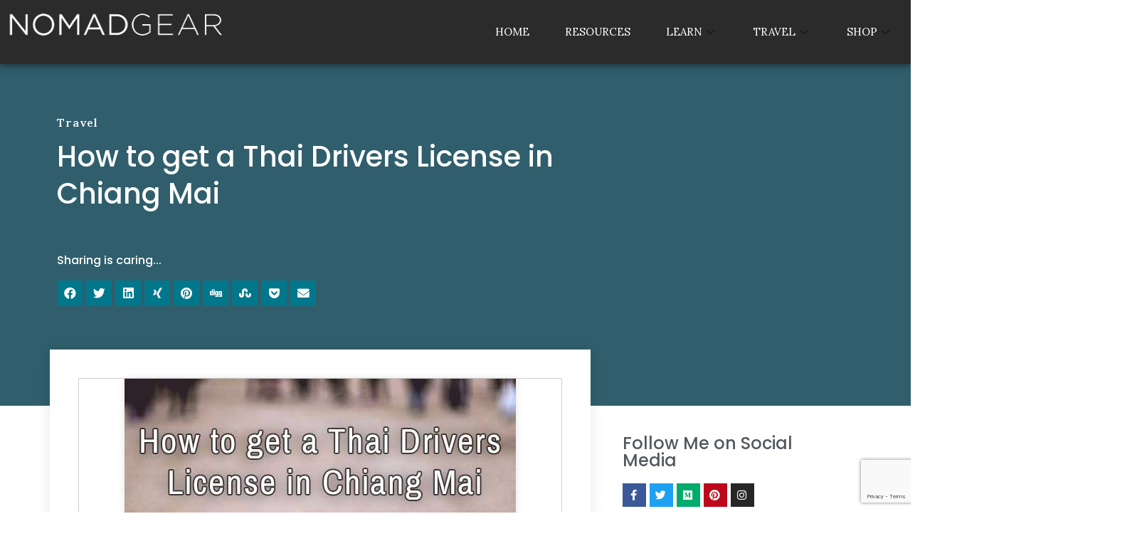

--- FILE ---
content_type: text/html; charset=UTF-8
request_url: https://nomadgear.org/how-to-get-a-thai-drivers-licence-in-chiang-mai/
body_size: 42973
content:
<!doctype html>
<html lang="en-US" prefix="og: https://ogp.me/ns#">
<head>
	<meta charset="UTF-8">
	<meta name="viewport" content="width=device-width, initial-scale=1">
	<link rel="profile" href="https://gmpg.org/xfn/11">
				<!-- start/ frontend header/ WooZone -->
					<style type="text/css">
				.WooZone-price-info {
					font-size: 0.6em;
				}
				.woocommerce div.product p.price, .woocommerce div.product span.price {
					line-height: initial !important;
				}
			</style>
					<!-- end/ frontend header/ WooZone -->
		
<!-- Search Engine Optimization by Rank Math - https://s.rankmath.com/home -->
<title>How to get a Thai Drivers License in Chiang Mai | Nomad Gear</title>
<meta name="description" content="Thai Drivers License in Chiang Mai. Nomadgear provides a full how to guide on getting a Thai Drivers License in Chiang Mai. Take a look at our nomadshop too"/>
<meta name="robots" content="index, follow, max-snippet:-1, max-video-preview:-1, max-image-preview:large"/>
<link rel="canonical" href="https://nomadgear.org/how-to-get-a-thai-drivers-licence-in-chiang-mai/" />
<meta property="og:locale" content="en_US" />
<meta property="og:type" content="article" />
<meta property="og:title" content="How to get a Thai Drivers License in Chiang Mai | Nomad Gear" />
<meta property="og:description" content="Thai Drivers License in Chiang Mai. Nomadgear provides a full how to guide on getting a Thai Drivers License in Chiang Mai. Take a look at our nomadshop too" />
<meta property="og:url" content="https://nomadgear.org/how-to-get-a-thai-drivers-licence-in-chiang-mai/" />
<meta property="og:site_name" content="Nomad Gear" />
<meta property="article:publisher" content="https://www.facebook.com/nomadgear.org" />
<meta property="article:tag" content="chiang mai" />
<meta property="article:tag" content="driving" />
<meta property="article:tag" content="thai drivers license" />
<meta property="article:tag" content="thailand" />
<meta property="article:section" content="Travel" />
<meta property="og:updated_time" content="2020-03-13T23:54:26-07:00" />
<meta property="og:image" content="https://nomadgear.org/wp-content/uploads/2018/07/thai-drivers-license-nomadgear-featured.jpg" />
<meta property="og:image:secure_url" content="https://nomadgear.org/wp-content/uploads/2018/07/thai-drivers-license-nomadgear-featured.jpg" />
<meta property="og:image:width" content="550" />
<meta property="og:image:height" content="550" />
<meta property="og:image:alt" content="Thai Drivers Licence" />
<meta property="og:image:type" content="image/jpeg" />
<meta name="twitter:card" content="summary_large_image" />
<meta name="twitter:title" content="How to get a Thai Drivers License in Chiang Mai | Nomad Gear" />
<meta name="twitter:description" content="Thai Drivers License in Chiang Mai. Nomadgear provides a full how to guide on getting a Thai Drivers License in Chiang Mai. Take a look at our nomadshop too" />
<meta name="twitter:site" content="@nomadgear_org" />
<meta name="twitter:creator" content="@nomadgear_org" />
<meta name="twitter:image" content="https://nomadgear.org/wp-content/uploads/2018/07/thai-drivers-license-nomadgear-featured.jpg" />
<meta name="twitter:label1" content="Written by" />
<meta name="twitter:data1" content="trk" />
<meta name="twitter:label2" content="Time to read" />
<meta name="twitter:data2" content="5 minutes" />
<script type="application/ld+json" class="rank-math-schema">{"@context":"https://schema.org","@graph":[{"@type":"BreadcrumbList","@id":"https://nomadgear.org/how-to-get-a-thai-drivers-licence-in-chiang-mai/#breadcrumb","itemListElement":[{"@type":"ListItem","position":"1","item":{"@id":"https://nomadgear.org","name":"Home"}},{"@type":"ListItem","position":"2","item":{"@id":"https://nomadgear.org/travel/","name":"Travel"}},{"@type":"ListItem","position":"3","item":{"@id":"https://nomadgear.org/how-to-get-a-thai-drivers-licence-in-chiang-mai/","name":"How to get a Thai Drivers License in Chiang Mai"}}]},{"@type":"","headline":"How to get a Thai Drivers License in Chiang Mai | Nomad Gear","keywords":"Thai Drivers Licence","datePublished":"2018-07-02T03:33:39-07:00","dateModified":"2020-03-13T23:54:26-07:00","articleSection":"Travel","author":{"@type":"Person","name":"trk"},"description":"Thai Drivers License in Chiang Mai. Nomadgear provides a full how to guide on getting a Thai Drivers License in Chiang Mai. Take a look at our nomadshop too","name":"How to get a Thai Drivers License in Chiang Mai | Nomad Gear","@id":"https://nomadgear.org/how-to-get-a-thai-drivers-licence-in-chiang-mai/#richSnippet","isPartOf":{"@id":"https://nomadgear.org/how-to-get-a-thai-drivers-licence-in-chiang-mai/#webpage"},"inLanguage":"en-US","mainEntityOfPage":{"@id":"https://nomadgear.org/how-to-get-a-thai-drivers-licence-in-chiang-mai/#webpage"}}]}</script>
<!-- /Rank Math WordPress SEO plugin -->

<link rel="alternate" type="application/rss+xml" title="Nomad Gear &raquo; Feed" href="https://nomadgear.org/feed/" />
<link rel="alternate" type="application/rss+xml" title="Nomad Gear &raquo; Comments Feed" href="https://nomadgear.org/comments/feed/" />
		<!-- This site uses the Google Analytics by MonsterInsights plugin v9.10.0 - Using Analytics tracking - https://www.monsterinsights.com/ -->
							<script src="//www.googletagmanager.com/gtag/js?id=G-TWLC00P48P"  data-cfasync="false" data-wpfc-render="false" async></script>
			<script data-cfasync="false" data-wpfc-render="false">
				var mi_version = '9.10.0';
				var mi_track_user = true;
				var mi_no_track_reason = '';
								var MonsterInsightsDefaultLocations = {"page_location":"https:\/\/nomadgear.org\/how-to-get-a-thai-drivers-licence-in-chiang-mai\/"};
								if ( typeof MonsterInsightsPrivacyGuardFilter === 'function' ) {
					var MonsterInsightsLocations = (typeof MonsterInsightsExcludeQuery === 'object') ? MonsterInsightsPrivacyGuardFilter( MonsterInsightsExcludeQuery ) : MonsterInsightsPrivacyGuardFilter( MonsterInsightsDefaultLocations );
				} else {
					var MonsterInsightsLocations = (typeof MonsterInsightsExcludeQuery === 'object') ? MonsterInsightsExcludeQuery : MonsterInsightsDefaultLocations;
				}

								var disableStrs = [
										'ga-disable-G-TWLC00P48P',
									];

				/* Function to detect opted out users */
				function __gtagTrackerIsOptedOut() {
					for (var index = 0; index < disableStrs.length; index++) {
						if (document.cookie.indexOf(disableStrs[index] + '=true') > -1) {
							return true;
						}
					}

					return false;
				}

				/* Disable tracking if the opt-out cookie exists. */
				if (__gtagTrackerIsOptedOut()) {
					for (var index = 0; index < disableStrs.length; index++) {
						window[disableStrs[index]] = true;
					}
				}

				/* Opt-out function */
				function __gtagTrackerOptout() {
					for (var index = 0; index < disableStrs.length; index++) {
						document.cookie = disableStrs[index] + '=true; expires=Thu, 31 Dec 2099 23:59:59 UTC; path=/';
						window[disableStrs[index]] = true;
					}
				}

				if ('undefined' === typeof gaOptout) {
					function gaOptout() {
						__gtagTrackerOptout();
					}
				}
								window.dataLayer = window.dataLayer || [];

				window.MonsterInsightsDualTracker = {
					helpers: {},
					trackers: {},
				};
				if (mi_track_user) {
					function __gtagDataLayer() {
						dataLayer.push(arguments);
					}

					function __gtagTracker(type, name, parameters) {
						if (!parameters) {
							parameters = {};
						}

						if (parameters.send_to) {
							__gtagDataLayer.apply(null, arguments);
							return;
						}

						if (type === 'event') {
														parameters.send_to = monsterinsights_frontend.v4_id;
							var hookName = name;
							if (typeof parameters['event_category'] !== 'undefined') {
								hookName = parameters['event_category'] + ':' + name;
							}

							if (typeof MonsterInsightsDualTracker.trackers[hookName] !== 'undefined') {
								MonsterInsightsDualTracker.trackers[hookName](parameters);
							} else {
								__gtagDataLayer('event', name, parameters);
							}
							
						} else {
							__gtagDataLayer.apply(null, arguments);
						}
					}

					__gtagTracker('js', new Date());
					__gtagTracker('set', {
						'developer_id.dZGIzZG': true,
											});
					if ( MonsterInsightsLocations.page_location ) {
						__gtagTracker('set', MonsterInsightsLocations);
					}
										__gtagTracker('config', 'G-TWLC00P48P', {"forceSSL":"true","anonymize_ip":"true","link_attribution":"true"} );
										window.gtag = __gtagTracker;										(function () {
						/* https://developers.google.com/analytics/devguides/collection/analyticsjs/ */
						/* ga and __gaTracker compatibility shim. */
						var noopfn = function () {
							return null;
						};
						var newtracker = function () {
							return new Tracker();
						};
						var Tracker = function () {
							return null;
						};
						var p = Tracker.prototype;
						p.get = noopfn;
						p.set = noopfn;
						p.send = function () {
							var args = Array.prototype.slice.call(arguments);
							args.unshift('send');
							__gaTracker.apply(null, args);
						};
						var __gaTracker = function () {
							var len = arguments.length;
							if (len === 0) {
								return;
							}
							var f = arguments[len - 1];
							if (typeof f !== 'object' || f === null || typeof f.hitCallback !== 'function') {
								if ('send' === arguments[0]) {
									var hitConverted, hitObject = false, action;
									if ('event' === arguments[1]) {
										if ('undefined' !== typeof arguments[3]) {
											hitObject = {
												'eventAction': arguments[3],
												'eventCategory': arguments[2],
												'eventLabel': arguments[4],
												'value': arguments[5] ? arguments[5] : 1,
											}
										}
									}
									if ('pageview' === arguments[1]) {
										if ('undefined' !== typeof arguments[2]) {
											hitObject = {
												'eventAction': 'page_view',
												'page_path': arguments[2],
											}
										}
									}
									if (typeof arguments[2] === 'object') {
										hitObject = arguments[2];
									}
									if (typeof arguments[5] === 'object') {
										Object.assign(hitObject, arguments[5]);
									}
									if ('undefined' !== typeof arguments[1].hitType) {
										hitObject = arguments[1];
										if ('pageview' === hitObject.hitType) {
											hitObject.eventAction = 'page_view';
										}
									}
									if (hitObject) {
										action = 'timing' === arguments[1].hitType ? 'timing_complete' : hitObject.eventAction;
										hitConverted = mapArgs(hitObject);
										__gtagTracker('event', action, hitConverted);
									}
								}
								return;
							}

							function mapArgs(args) {
								var arg, hit = {};
								var gaMap = {
									'eventCategory': 'event_category',
									'eventAction': 'event_action',
									'eventLabel': 'event_label',
									'eventValue': 'event_value',
									'nonInteraction': 'non_interaction',
									'timingCategory': 'event_category',
									'timingVar': 'name',
									'timingValue': 'value',
									'timingLabel': 'event_label',
									'page': 'page_path',
									'location': 'page_location',
									'title': 'page_title',
									'referrer' : 'page_referrer',
								};
								for (arg in args) {
																		if (!(!args.hasOwnProperty(arg) || !gaMap.hasOwnProperty(arg))) {
										hit[gaMap[arg]] = args[arg];
									} else {
										hit[arg] = args[arg];
									}
								}
								return hit;
							}

							try {
								f.hitCallback();
							} catch (ex) {
							}
						};
						__gaTracker.create = newtracker;
						__gaTracker.getByName = newtracker;
						__gaTracker.getAll = function () {
							return [];
						};
						__gaTracker.remove = noopfn;
						__gaTracker.loaded = true;
						window['__gaTracker'] = __gaTracker;
					})();
									} else {
										console.log("");
					(function () {
						function __gtagTracker() {
							return null;
						}

						window['__gtagTracker'] = __gtagTracker;
						window['gtag'] = __gtagTracker;
					})();
									}
			</script>
							<!-- / Google Analytics by MonsterInsights -->
		<script>
window._wpemojiSettings = {"baseUrl":"https:\/\/s.w.org\/images\/core\/emoji\/14.0.0\/72x72\/","ext":".png","svgUrl":"https:\/\/s.w.org\/images\/core\/emoji\/14.0.0\/svg\/","svgExt":".svg","source":{"concatemoji":"https:\/\/nomadgear.org\/wp-includes\/js\/wp-emoji-release.min.js?ver=6.2.8"}};
/*! This file is auto-generated */
!function(e,a,t){var n,r,o,i=a.createElement("canvas"),p=i.getContext&&i.getContext("2d");function s(e,t){p.clearRect(0,0,i.width,i.height),p.fillText(e,0,0);e=i.toDataURL();return p.clearRect(0,0,i.width,i.height),p.fillText(t,0,0),e===i.toDataURL()}function c(e){var t=a.createElement("script");t.src=e,t.defer=t.type="text/javascript",a.getElementsByTagName("head")[0].appendChild(t)}for(o=Array("flag","emoji"),t.supports={everything:!0,everythingExceptFlag:!0},r=0;r<o.length;r++)t.supports[o[r]]=function(e){if(p&&p.fillText)switch(p.textBaseline="top",p.font="600 32px Arial",e){case"flag":return s("\ud83c\udff3\ufe0f\u200d\u26a7\ufe0f","\ud83c\udff3\ufe0f\u200b\u26a7\ufe0f")?!1:!s("\ud83c\uddfa\ud83c\uddf3","\ud83c\uddfa\u200b\ud83c\uddf3")&&!s("\ud83c\udff4\udb40\udc67\udb40\udc62\udb40\udc65\udb40\udc6e\udb40\udc67\udb40\udc7f","\ud83c\udff4\u200b\udb40\udc67\u200b\udb40\udc62\u200b\udb40\udc65\u200b\udb40\udc6e\u200b\udb40\udc67\u200b\udb40\udc7f");case"emoji":return!s("\ud83e\udef1\ud83c\udffb\u200d\ud83e\udef2\ud83c\udfff","\ud83e\udef1\ud83c\udffb\u200b\ud83e\udef2\ud83c\udfff")}return!1}(o[r]),t.supports.everything=t.supports.everything&&t.supports[o[r]],"flag"!==o[r]&&(t.supports.everythingExceptFlag=t.supports.everythingExceptFlag&&t.supports[o[r]]);t.supports.everythingExceptFlag=t.supports.everythingExceptFlag&&!t.supports.flag,t.DOMReady=!1,t.readyCallback=function(){t.DOMReady=!0},t.supports.everything||(n=function(){t.readyCallback()},a.addEventListener?(a.addEventListener("DOMContentLoaded",n,!1),e.addEventListener("load",n,!1)):(e.attachEvent("onload",n),a.attachEvent("onreadystatechange",function(){"complete"===a.readyState&&t.readyCallback()})),(e=t.source||{}).concatemoji?c(e.concatemoji):e.wpemoji&&e.twemoji&&(c(e.twemoji),c(e.wpemoji)))}(window,document,window._wpemojiSettings);
</script>
<style>
img.wp-smiley,
img.emoji {
	display: inline !important;
	border: none !important;
	box-shadow: none !important;
	height: 1em !important;
	width: 1em !important;
	margin: 0 0.07em !important;
	vertical-align: -0.1em !important;
	background: none !important;
	padding: 0 !important;
}
</style>
	<link rel='stylesheet' id='thickbox.css-css' href='https://nomadgear.org/wp-includes/js/thickbox/thickbox.css?ver=13.8.7' media='all' />
<link rel='stylesheet' id='anwp-pg-styles-css' href='https://nomadgear.org/wp-content/plugins/anwp-post-grid-for-elementor/public/css/styles.min.css?ver=1.1.0' media='all' />
<link rel='stylesheet' id='wp-block-library-css' href='https://nomadgear.org/wp-includes/css/dist/block-library/style.min.css?ver=6.2.8' media='all' />
<link rel='stylesheet' id='wc-blocks-vendors-style-css' href='https://nomadgear.org/wp-content/plugins/woocommerce/packages/woocommerce-blocks/build/wc-blocks-vendors-style.css?ver=10.0.4' media='all' />
<link rel='stylesheet' id='wc-blocks-style-css' href='https://nomadgear.org/wp-content/plugins/woocommerce/packages/woocommerce-blocks/build/wc-blocks-style.css?ver=10.0.4' media='all' />
<link rel='stylesheet' id='classic-theme-styles-css' href='https://nomadgear.org/wp-includes/css/classic-themes.min.css?ver=6.2.8' media='all' />
<style id='global-styles-inline-css'>
body{--wp--preset--color--black: #000000;--wp--preset--color--cyan-bluish-gray: #abb8c3;--wp--preset--color--white: #ffffff;--wp--preset--color--pale-pink: #f78da7;--wp--preset--color--vivid-red: #cf2e2e;--wp--preset--color--luminous-vivid-orange: #ff6900;--wp--preset--color--luminous-vivid-amber: #fcb900;--wp--preset--color--light-green-cyan: #7bdcb5;--wp--preset--color--vivid-green-cyan: #00d084;--wp--preset--color--pale-cyan-blue: #8ed1fc;--wp--preset--color--vivid-cyan-blue: #0693e3;--wp--preset--color--vivid-purple: #9b51e0;--wp--preset--gradient--vivid-cyan-blue-to-vivid-purple: linear-gradient(135deg,rgba(6,147,227,1) 0%,rgb(155,81,224) 100%);--wp--preset--gradient--light-green-cyan-to-vivid-green-cyan: linear-gradient(135deg,rgb(122,220,180) 0%,rgb(0,208,130) 100%);--wp--preset--gradient--luminous-vivid-amber-to-luminous-vivid-orange: linear-gradient(135deg,rgba(252,185,0,1) 0%,rgba(255,105,0,1) 100%);--wp--preset--gradient--luminous-vivid-orange-to-vivid-red: linear-gradient(135deg,rgba(255,105,0,1) 0%,rgb(207,46,46) 100%);--wp--preset--gradient--very-light-gray-to-cyan-bluish-gray: linear-gradient(135deg,rgb(238,238,238) 0%,rgb(169,184,195) 100%);--wp--preset--gradient--cool-to-warm-spectrum: linear-gradient(135deg,rgb(74,234,220) 0%,rgb(151,120,209) 20%,rgb(207,42,186) 40%,rgb(238,44,130) 60%,rgb(251,105,98) 80%,rgb(254,248,76) 100%);--wp--preset--gradient--blush-light-purple: linear-gradient(135deg,rgb(255,206,236) 0%,rgb(152,150,240) 100%);--wp--preset--gradient--blush-bordeaux: linear-gradient(135deg,rgb(254,205,165) 0%,rgb(254,45,45) 50%,rgb(107,0,62) 100%);--wp--preset--gradient--luminous-dusk: linear-gradient(135deg,rgb(255,203,112) 0%,rgb(199,81,192) 50%,rgb(65,88,208) 100%);--wp--preset--gradient--pale-ocean: linear-gradient(135deg,rgb(255,245,203) 0%,rgb(182,227,212) 50%,rgb(51,167,181) 100%);--wp--preset--gradient--electric-grass: linear-gradient(135deg,rgb(202,248,128) 0%,rgb(113,206,126) 100%);--wp--preset--gradient--midnight: linear-gradient(135deg,rgb(2,3,129) 0%,rgb(40,116,252) 100%);--wp--preset--duotone--dark-grayscale: url('#wp-duotone-dark-grayscale');--wp--preset--duotone--grayscale: url('#wp-duotone-grayscale');--wp--preset--duotone--purple-yellow: url('#wp-duotone-purple-yellow');--wp--preset--duotone--blue-red: url('#wp-duotone-blue-red');--wp--preset--duotone--midnight: url('#wp-duotone-midnight');--wp--preset--duotone--magenta-yellow: url('#wp-duotone-magenta-yellow');--wp--preset--duotone--purple-green: url('#wp-duotone-purple-green');--wp--preset--duotone--blue-orange: url('#wp-duotone-blue-orange');--wp--preset--font-size--small: 13px;--wp--preset--font-size--medium: 20px;--wp--preset--font-size--large: 36px;--wp--preset--font-size--x-large: 42px;--wp--preset--spacing--20: 0.44rem;--wp--preset--spacing--30: 0.67rem;--wp--preset--spacing--40: 1rem;--wp--preset--spacing--50: 1.5rem;--wp--preset--spacing--60: 2.25rem;--wp--preset--spacing--70: 3.38rem;--wp--preset--spacing--80: 5.06rem;--wp--preset--shadow--natural: 6px 6px 9px rgba(0, 0, 0, 0.2);--wp--preset--shadow--deep: 12px 12px 50px rgba(0, 0, 0, 0.4);--wp--preset--shadow--sharp: 6px 6px 0px rgba(0, 0, 0, 0.2);--wp--preset--shadow--outlined: 6px 6px 0px -3px rgba(255, 255, 255, 1), 6px 6px rgba(0, 0, 0, 1);--wp--preset--shadow--crisp: 6px 6px 0px rgba(0, 0, 0, 1);}:where(.is-layout-flex){gap: 0.5em;}body .is-layout-flow > .alignleft{float: left;margin-inline-start: 0;margin-inline-end: 2em;}body .is-layout-flow > .alignright{float: right;margin-inline-start: 2em;margin-inline-end: 0;}body .is-layout-flow > .aligncenter{margin-left: auto !important;margin-right: auto !important;}body .is-layout-constrained > .alignleft{float: left;margin-inline-start: 0;margin-inline-end: 2em;}body .is-layout-constrained > .alignright{float: right;margin-inline-start: 2em;margin-inline-end: 0;}body .is-layout-constrained > .aligncenter{margin-left: auto !important;margin-right: auto !important;}body .is-layout-constrained > :where(:not(.alignleft):not(.alignright):not(.alignfull)){max-width: var(--wp--style--global--content-size);margin-left: auto !important;margin-right: auto !important;}body .is-layout-constrained > .alignwide{max-width: var(--wp--style--global--wide-size);}body .is-layout-flex{display: flex;}body .is-layout-flex{flex-wrap: wrap;align-items: center;}body .is-layout-flex > *{margin: 0;}:where(.wp-block-columns.is-layout-flex){gap: 2em;}.has-black-color{color: var(--wp--preset--color--black) !important;}.has-cyan-bluish-gray-color{color: var(--wp--preset--color--cyan-bluish-gray) !important;}.has-white-color{color: var(--wp--preset--color--white) !important;}.has-pale-pink-color{color: var(--wp--preset--color--pale-pink) !important;}.has-vivid-red-color{color: var(--wp--preset--color--vivid-red) !important;}.has-luminous-vivid-orange-color{color: var(--wp--preset--color--luminous-vivid-orange) !important;}.has-luminous-vivid-amber-color{color: var(--wp--preset--color--luminous-vivid-amber) !important;}.has-light-green-cyan-color{color: var(--wp--preset--color--light-green-cyan) !important;}.has-vivid-green-cyan-color{color: var(--wp--preset--color--vivid-green-cyan) !important;}.has-pale-cyan-blue-color{color: var(--wp--preset--color--pale-cyan-blue) !important;}.has-vivid-cyan-blue-color{color: var(--wp--preset--color--vivid-cyan-blue) !important;}.has-vivid-purple-color{color: var(--wp--preset--color--vivid-purple) !important;}.has-black-background-color{background-color: var(--wp--preset--color--black) !important;}.has-cyan-bluish-gray-background-color{background-color: var(--wp--preset--color--cyan-bluish-gray) !important;}.has-white-background-color{background-color: var(--wp--preset--color--white) !important;}.has-pale-pink-background-color{background-color: var(--wp--preset--color--pale-pink) !important;}.has-vivid-red-background-color{background-color: var(--wp--preset--color--vivid-red) !important;}.has-luminous-vivid-orange-background-color{background-color: var(--wp--preset--color--luminous-vivid-orange) !important;}.has-luminous-vivid-amber-background-color{background-color: var(--wp--preset--color--luminous-vivid-amber) !important;}.has-light-green-cyan-background-color{background-color: var(--wp--preset--color--light-green-cyan) !important;}.has-vivid-green-cyan-background-color{background-color: var(--wp--preset--color--vivid-green-cyan) !important;}.has-pale-cyan-blue-background-color{background-color: var(--wp--preset--color--pale-cyan-blue) !important;}.has-vivid-cyan-blue-background-color{background-color: var(--wp--preset--color--vivid-cyan-blue) !important;}.has-vivid-purple-background-color{background-color: var(--wp--preset--color--vivid-purple) !important;}.has-black-border-color{border-color: var(--wp--preset--color--black) !important;}.has-cyan-bluish-gray-border-color{border-color: var(--wp--preset--color--cyan-bluish-gray) !important;}.has-white-border-color{border-color: var(--wp--preset--color--white) !important;}.has-pale-pink-border-color{border-color: var(--wp--preset--color--pale-pink) !important;}.has-vivid-red-border-color{border-color: var(--wp--preset--color--vivid-red) !important;}.has-luminous-vivid-orange-border-color{border-color: var(--wp--preset--color--luminous-vivid-orange) !important;}.has-luminous-vivid-amber-border-color{border-color: var(--wp--preset--color--luminous-vivid-amber) !important;}.has-light-green-cyan-border-color{border-color: var(--wp--preset--color--light-green-cyan) !important;}.has-vivid-green-cyan-border-color{border-color: var(--wp--preset--color--vivid-green-cyan) !important;}.has-pale-cyan-blue-border-color{border-color: var(--wp--preset--color--pale-cyan-blue) !important;}.has-vivid-cyan-blue-border-color{border-color: var(--wp--preset--color--vivid-cyan-blue) !important;}.has-vivid-purple-border-color{border-color: var(--wp--preset--color--vivid-purple) !important;}.has-vivid-cyan-blue-to-vivid-purple-gradient-background{background: var(--wp--preset--gradient--vivid-cyan-blue-to-vivid-purple) !important;}.has-light-green-cyan-to-vivid-green-cyan-gradient-background{background: var(--wp--preset--gradient--light-green-cyan-to-vivid-green-cyan) !important;}.has-luminous-vivid-amber-to-luminous-vivid-orange-gradient-background{background: var(--wp--preset--gradient--luminous-vivid-amber-to-luminous-vivid-orange) !important;}.has-luminous-vivid-orange-to-vivid-red-gradient-background{background: var(--wp--preset--gradient--luminous-vivid-orange-to-vivid-red) !important;}.has-very-light-gray-to-cyan-bluish-gray-gradient-background{background: var(--wp--preset--gradient--very-light-gray-to-cyan-bluish-gray) !important;}.has-cool-to-warm-spectrum-gradient-background{background: var(--wp--preset--gradient--cool-to-warm-spectrum) !important;}.has-blush-light-purple-gradient-background{background: var(--wp--preset--gradient--blush-light-purple) !important;}.has-blush-bordeaux-gradient-background{background: var(--wp--preset--gradient--blush-bordeaux) !important;}.has-luminous-dusk-gradient-background{background: var(--wp--preset--gradient--luminous-dusk) !important;}.has-pale-ocean-gradient-background{background: var(--wp--preset--gradient--pale-ocean) !important;}.has-electric-grass-gradient-background{background: var(--wp--preset--gradient--electric-grass) !important;}.has-midnight-gradient-background{background: var(--wp--preset--gradient--midnight) !important;}.has-small-font-size{font-size: var(--wp--preset--font-size--small) !important;}.has-medium-font-size{font-size: var(--wp--preset--font-size--medium) !important;}.has-large-font-size{font-size: var(--wp--preset--font-size--large) !important;}.has-x-large-font-size{font-size: var(--wp--preset--font-size--x-large) !important;}
.wp-block-navigation a:where(:not(.wp-element-button)){color: inherit;}
:where(.wp-block-columns.is-layout-flex){gap: 2em;}
.wp-block-pullquote{font-size: 1.5em;line-height: 1.6;}
</style>
<link rel='stylesheet' id='contact-form-7-css' href='https://nomadgear.org/wp-content/plugins/contact-form-7/includes/css/styles.css?ver=5.7.6' media='all' />
<link rel='stylesheet' id='woocommerce-layout-css' href='https://nomadgear.org/wp-content/plugins/woocommerce/assets/css/woocommerce-layout.css?ver=7.7.0' media='all' />
<link rel='stylesheet' id='woocommerce-smallscreen-css' href='https://nomadgear.org/wp-content/plugins/woocommerce/assets/css/woocommerce-smallscreen.css?ver=7.7.0' media='only screen and (max-width: 768px)' />
<link rel='stylesheet' id='woocommerce-general-css' href='https://nomadgear.org/wp-content/plugins/woocommerce/assets/css/woocommerce.css?ver=7.7.0' media='all' />
<style id='woocommerce-inline-inline-css'>
.woocommerce form .form-row .required { visibility: visible; }
</style>
<link rel='stylesheet' id='WooZone-frontend-style-css' href='https://nomadgear.org/wp-content/plugins/woozone/lib/frontend/css/frontend.css?ver=13.8.7' media='all' />
<link rel='stylesheet' id='hello-elementor-css' href='https://nomadgear.org/wp-content/themes/hello-elementor/style.min.css?ver=2.7.1' media='all' />
<link rel='stylesheet' id='hello-elementor-child-css' href='https://nomadgear.org/wp-content/themes/hello-theme-child-master/style.css?ver=1.0.0' media='all' />
<link rel='stylesheet' id='hello-elementor-theme-style-css' href='https://nomadgear.org/wp-content/themes/hello-elementor/theme.min.css?ver=2.7.1' media='all' />
<link rel='stylesheet' id='elementor-icons-css' href='https://nomadgear.org/wp-content/plugins/elementor/assets/lib/eicons/css/elementor-icons.min.css?ver=5.20.0' media='all' />
<link rel='stylesheet' id='elementor-frontend-legacy-css' href='https://nomadgear.org/wp-content/plugins/elementor/assets/css/frontend-legacy.min.css?ver=3.13.2' media='all' />
<link rel='stylesheet' id='elementor-frontend-css' href='https://nomadgear.org/wp-content/plugins/elementor/assets/css/frontend.min.css?ver=3.13.2' media='all' />
<style id='elementor-frontend-inline-css'>
.elementor-kit-37997{--e-global-color-primary:#1569AE;--e-global-color-secondary:#B6C9DB;--e-global-color-text:#545454;--e-global-color-accent:#FDD247;--e-global-color-6b9b1fa0:#6EC1E4;--e-global-color-6192cb57:#54595F;--e-global-color-7ef00753:#7A7A7A;--e-global-color-1bc08036:#61CE70;--e-global-color-213bd502:#4054B2;--e-global-color-605e1937:#23A455;--e-global-color-1a4637fb:#000;--e-global-color-76ebc686:#FFF;--e-global-color-2d056c0e:#E5D423;--e-global-color-fb4a496:#32445E;--e-global-color-72de6244:#FF2323;--e-global-color-327277e:#2A2A2A;--e-global-color-1e9f882f:RGBA(48, 94, 108, 0.8117647058823529);--e-global-color-f6b7621:#305e6c;--e-global-color-2f51e9c:#54595f;--e-global-color-3899ef4:#FFFFFF;--e-global-typography-primary-font-family:"Roboto";--e-global-typography-primary-font-weight:600;--e-global-typography-secondary-font-family:"Roboto Slab";--e-global-typography-secondary-font-weight:400;--e-global-typography-text-font-family:"Roboto";--e-global-typography-text-font-weight:400;--e-global-typography-accent-font-family:"Roboto";--e-global-typography-accent-font-weight:500;}.elementor-section.elementor-section-boxed > .elementor-container{max-width:1140px;}.e-con{--container-max-width:1140px;}{}h1.entry-title{display:var(--page-title-display);}.elementor-kit-37997 e-page-transition{background-color:#FFBC7D;}@media(max-width:1024px){.elementor-section.elementor-section-boxed > .elementor-container{max-width:1024px;}.e-con{--container-max-width:1024px;}}@media(max-width:767px){.elementor-section.elementor-section-boxed > .elementor-container{max-width:767px;}.e-con{--container-max-width:767px;}}
.elementor-widget-heading .elementor-heading-title{color:var( --e-global-color-primary );}.elementor-widget-image .widget-image-caption{color:var( --e-global-color-text );}.elementor-widget-text-editor{color:var( --e-global-color-text );}.elementor-widget-text-editor.elementor-drop-cap-view-stacked .elementor-drop-cap{background-color:var( --e-global-color-primary );}.elementor-widget-text-editor.elementor-drop-cap-view-framed .elementor-drop-cap, .elementor-widget-text-editor.elementor-drop-cap-view-default .elementor-drop-cap{color:var( --e-global-color-primary );border-color:var( --e-global-color-primary );}.elementor-widget-button .elementor-button{background-color:var( --e-global-color-accent );}.elementor-widget-divider{--divider-color:var( --e-global-color-secondary );}.elementor-widget-divider .elementor-divider__text{color:var( --e-global-color-secondary );}.elementor-widget-divider.elementor-view-stacked .elementor-icon{background-color:var( --e-global-color-secondary );}.elementor-widget-divider.elementor-view-framed .elementor-icon, .elementor-widget-divider.elementor-view-default .elementor-icon{color:var( --e-global-color-secondary );border-color:var( --e-global-color-secondary );}.elementor-widget-divider.elementor-view-framed .elementor-icon, .elementor-widget-divider.elementor-view-default .elementor-icon svg{fill:var( --e-global-color-secondary );}.elementor-widget-image-box .elementor-image-box-title{color:var( --e-global-color-primary );}.elementor-widget-image-box .elementor-image-box-description{color:var( --e-global-color-text );}.elementor-widget-icon.elementor-view-stacked .elementor-icon{background-color:var( --e-global-color-primary );}.elementor-widget-icon.elementor-view-framed .elementor-icon, .elementor-widget-icon.elementor-view-default .elementor-icon{color:var( --e-global-color-primary );border-color:var( --e-global-color-primary );}.elementor-widget-icon.elementor-view-framed .elementor-icon, .elementor-widget-icon.elementor-view-default .elementor-icon svg{fill:var( --e-global-color-primary );}.elementor-widget-icon-box.elementor-view-stacked .elementor-icon{background-color:var( --e-global-color-primary );}.elementor-widget-icon-box.elementor-view-framed .elementor-icon, .elementor-widget-icon-box.elementor-view-default .elementor-icon{fill:var( --e-global-color-primary );color:var( --e-global-color-primary );border-color:var( --e-global-color-primary );}.elementor-widget-icon-box .elementor-icon-box-title{color:var( --e-global-color-primary );}.elementor-widget-icon-box .elementor-icon-box-description{color:var( --e-global-color-text );}.elementor-widget-star-rating .elementor-star-rating__title{color:var( --e-global-color-text );}.elementor-widget-icon-list .elementor-icon-list-item:not(:last-child):after{border-color:var( --e-global-color-text );}.elementor-widget-icon-list .elementor-icon-list-icon i{color:var( --e-global-color-primary );}.elementor-widget-icon-list .elementor-icon-list-icon svg{fill:var( --e-global-color-primary );}.elementor-widget-icon-list .elementor-icon-list-text{color:var( --e-global-color-secondary );}.elementor-widget-counter .elementor-counter-number-wrapper{color:var( --e-global-color-primary );}.elementor-widget-counter .elementor-counter-title{color:var( --e-global-color-secondary );}.elementor-widget-progress .elementor-progress-wrapper .elementor-progress-bar{background-color:var( --e-global-color-primary );}.elementor-widget-progress .elementor-title{color:var( --e-global-color-primary );}.elementor-widget-testimonial .elementor-testimonial-content{color:var( --e-global-color-text );}.elementor-widget-testimonial .elementor-testimonial-name{color:var( --e-global-color-primary );}.elementor-widget-testimonial .elementor-testimonial-job{color:var( --e-global-color-secondary );}.elementor-widget-tabs .elementor-tab-title, .elementor-widget-tabs .elementor-tab-title a{color:var( --e-global-color-primary );}.elementor-widget-tabs .elementor-tab-title.elementor-active,
					 .elementor-widget-tabs .elementor-tab-title.elementor-active a{color:var( --e-global-color-accent );}.elementor-widget-tabs .elementor-tab-content{color:var( --e-global-color-text );}.elementor-widget-accordion .elementor-accordion-icon, .elementor-widget-accordion .elementor-accordion-title{color:var( --e-global-color-primary );}.elementor-widget-accordion .elementor-accordion-icon svg{fill:var( --e-global-color-primary );}.elementor-widget-accordion .elementor-active .elementor-accordion-icon, .elementor-widget-accordion .elementor-active .elementor-accordion-title{color:var( --e-global-color-accent );}.elementor-widget-accordion .elementor-active .elementor-accordion-icon svg{fill:var( --e-global-color-accent );}.elementor-widget-accordion .elementor-tab-content{color:var( --e-global-color-text );}.elementor-widget-toggle .elementor-toggle-title, .elementor-widget-toggle .elementor-toggle-icon{color:var( --e-global-color-primary );}.elementor-widget-toggle .elementor-toggle-icon svg{fill:var( --e-global-color-primary );}.elementor-widget-toggle .elementor-tab-title.elementor-active a, .elementor-widget-toggle .elementor-tab-title.elementor-active .elementor-toggle-icon{color:var( --e-global-color-accent );}.elementor-widget-toggle .elementor-tab-content{color:var( --e-global-color-text );}.elementor-widget-eael-dual-color-header .eael-dch-separator-wrap i{color:var( --e-global-color-primary );}.elementor-widget-eael-feature-list .connector-type-classic .connector{border-color:var( --e-global-color-primary );}.elementor-widget-eael-feature-list .connector-type-modern .eael-feature-list-item:before, .elementor-widget-eael-feature-list .connector-type-modern .eael-feature-list-item:after{border-color:var( --e-global-color-primary );}.elementor-widget-eael-feature-list .eael-feature-list-content-box .eael-feature-list-title, .elementor-widget-eael-feature-list .eael-feature-list-content-box .eael-feature-list-title > a, .elementor-widget-eael-feature-list .eael-feature-list-content-box .eael-feature-list-title:visited{color:var( --e-global-color-primary );}.elementor-widget-eael-feature-list .eael-feature-list-content-box .eael-feature-list-content{color:var( --e-global-color-text );}.elementor-widget-eael-twitter-feed .eael-twitter-feed-item .eael-twitter-feed-item-icon{color:var( --e-global-color-primary );}.elementor-widget-theme-site-logo .widget-image-caption{color:var( --e-global-color-text );}.elementor-widget-theme-site-title .elementor-heading-title{color:var( --e-global-color-primary );}.elementor-widget-theme-page-title .elementor-heading-title{color:var( --e-global-color-primary );}.elementor-widget-theme-post-title .elementor-heading-title{color:var( --e-global-color-primary );}.elementor-widget-theme-post-excerpt .elementor-widget-container{color:var( --e-global-color-text );}.elementor-widget-theme-post-content{color:var( --e-global-color-text );}.elementor-widget-theme-post-featured-image .widget-image-caption{color:var( --e-global-color-text );}.elementor-widget-theme-archive-title .elementor-heading-title{color:var( --e-global-color-primary );}.elementor-widget-archive-posts .elementor-post__title, .elementor-widget-archive-posts .elementor-post__title a{color:var( --e-global-color-secondary );}.elementor-widget-archive-posts .elementor-post__read-more{color:var( --e-global-color-accent );}.elementor-widget-archive-posts .elementor-post__card .elementor-post__badge{background-color:var( --e-global-color-accent );}.elementor-widget-archive-posts .elementor-button{background-color:var( --e-global-color-accent );}.elementor-widget-archive-posts .elementor-posts-nothing-found{color:var( --e-global-color-text );}.elementor-widget-loop-grid .elementor-button{background-color:var( --e-global-color-accent );}.elementor-widget-posts .elementor-post__title, .elementor-widget-posts .elementor-post__title a{color:var( --e-global-color-secondary );}.elementor-widget-posts .elementor-post__read-more{color:var( --e-global-color-accent );}.elementor-widget-posts .elementor-post__card .elementor-post__badge{background-color:var( --e-global-color-accent );}.elementor-widget-posts .elementor-button{background-color:var( --e-global-color-accent );}.elementor-widget-portfolio a .elementor-portfolio-item__overlay{background-color:var( --e-global-color-accent );}.elementor-widget-portfolio .elementor-portfolio__filter{color:var( --e-global-color-text );}.elementor-widget-portfolio .elementor-portfolio__filter.elementor-active{color:var( --e-global-color-primary );}.elementor-widget-gallery{--galleries-title-color-normal:var( --e-global-color-primary );--galleries-title-color-hover:var( --e-global-color-secondary );--galleries-pointer-bg-color-hover:var( --e-global-color-accent );--gallery-title-color-active:var( --e-global-color-secondary );--galleries-pointer-bg-color-active:var( --e-global-color-accent );}.elementor-widget-form .elementor-field-group > label, .elementor-widget-form .elementor-field-subgroup label{color:var( --e-global-color-text );}.elementor-widget-form .elementor-field-type-html{color:var( --e-global-color-text );}.elementor-widget-form .elementor-field-group .elementor-field{color:var( --e-global-color-text );}.elementor-widget-form .e-form__buttons__wrapper__button-next{background-color:var( --e-global-color-accent );}.elementor-widget-form .elementor-button[type="submit"]{background-color:var( --e-global-color-accent );}.elementor-widget-form .e-form__buttons__wrapper__button-previous{background-color:var( --e-global-color-accent );}.elementor-widget-form{--e-form-steps-indicator-inactive-primary-color:var( --e-global-color-text );--e-form-steps-indicator-active-primary-color:var( --e-global-color-accent );--e-form-steps-indicator-completed-primary-color:var( --e-global-color-accent );--e-form-steps-indicator-progress-color:var( --e-global-color-accent );--e-form-steps-indicator-progress-background-color:var( --e-global-color-text );--e-form-steps-indicator-progress-meter-color:var( --e-global-color-text );}.elementor-widget-login .elementor-field-group > a{color:var( --e-global-color-text );}.elementor-widget-login .elementor-field-group > a:hover{color:var( --e-global-color-accent );}.elementor-widget-login .elementor-form-fields-wrapper label{color:var( --e-global-color-text );}.elementor-widget-login .elementor-field-group .elementor-field{color:var( --e-global-color-text );}.elementor-widget-login .elementor-button{background-color:var( --e-global-color-accent );}.elementor-widget-login .elementor-widget-container .elementor-login__logged-in-message{color:var( --e-global-color-text );}.elementor-widget-nav-menu .elementor-nav-menu--main .elementor-item{color:var( --e-global-color-text );fill:var( --e-global-color-text );}.elementor-widget-nav-menu .elementor-nav-menu--main .elementor-item:hover,
					.elementor-widget-nav-menu .elementor-nav-menu--main .elementor-item.elementor-item-active,
					.elementor-widget-nav-menu .elementor-nav-menu--main .elementor-item.highlighted,
					.elementor-widget-nav-menu .elementor-nav-menu--main .elementor-item:focus{color:var( --e-global-color-accent );fill:var( --e-global-color-accent );}.elementor-widget-nav-menu .elementor-nav-menu--main:not(.e--pointer-framed) .elementor-item:before,
					.elementor-widget-nav-menu .elementor-nav-menu--main:not(.e--pointer-framed) .elementor-item:after{background-color:var( --e-global-color-accent );}.elementor-widget-nav-menu .e--pointer-framed .elementor-item:before,
					.elementor-widget-nav-menu .e--pointer-framed .elementor-item:after{border-color:var( --e-global-color-accent );}.elementor-widget-nav-menu{--e-nav-menu-divider-color:var( --e-global-color-text );}.elementor-widget-animated-headline .elementor-headline-dynamic-wrapper path{stroke:var( --e-global-color-accent );}.elementor-widget-animated-headline .elementor-headline-plain-text{color:var( --e-global-color-secondary );}.elementor-widget-animated-headline{--dynamic-text-color:var( --e-global-color-secondary );}.elementor-widget-hotspot{--hotspot-color:var( --e-global-color-primary );--hotspot-box-color:var( --e-global-color-secondary );--tooltip-color:var( --e-global-color-secondary );}.elementor-widget-price-list .elementor-price-list-header{color:var( --e-global-color-primary );}.elementor-widget-price-list .elementor-price-list-price{color:var( --e-global-color-primary );}.elementor-widget-price-list .elementor-price-list-description{color:var( --e-global-color-text );}.elementor-widget-price-list .elementor-price-list-separator{border-bottom-color:var( --e-global-color-secondary );}.elementor-widget-price-table{--e-price-table-header-background-color:var( --e-global-color-secondary );}.elementor-widget-price-table .elementor-price-table__original-price{color:var( --e-global-color-secondary );}.elementor-widget-price-table .elementor-price-table__period{color:var( --e-global-color-secondary );}.elementor-widget-price-table .elementor-price-table__features-list{--e-price-table-features-list-color:var( --e-global-color-text );}.elementor-widget-price-table .elementor-price-table__features-list li:before{border-top-color:var( --e-global-color-text );}.elementor-widget-price-table .elementor-price-table__button{background-color:var( --e-global-color-accent );}.elementor-widget-price-table .elementor-price-table__additional_info{color:var( --e-global-color-text );}.elementor-widget-price-table .elementor-price-table__ribbon-inner{background-color:var( --e-global-color-accent );}.elementor-widget-call-to-action .elementor-ribbon-inner{background-color:var( --e-global-color-accent );}.elementor-widget-testimonial-carousel .elementor-testimonial__text{color:var( --e-global-color-text );}.elementor-widget-testimonial-carousel .elementor-testimonial__name{color:var( --e-global-color-text );}.elementor-widget-testimonial-carousel .elementor-testimonial__title{color:var( --e-global-color-primary );}.elementor-widget-table-of-contents{--header-color:var( --e-global-color-secondary );--item-text-color:var( --e-global-color-text );--item-text-hover-color:var( --e-global-color-accent );--marker-color:var( --e-global-color-text );}.elementor-widget-countdown .elementor-countdown-item{background-color:var( --e-global-color-primary );}.elementor-widget-countdown .elementor-countdown-expire--message{color:var( --e-global-color-text );}.elementor-widget-search-form .elementor-search-form__input,
					.elementor-widget-search-form .elementor-search-form__icon,
					.elementor-widget-search-form .elementor-lightbox .dialog-lightbox-close-button,
					.elementor-widget-search-form .elementor-lightbox .dialog-lightbox-close-button:hover,
					.elementor-widget-search-form.elementor-search-form--skin-full_screen input[type="search"].elementor-search-form__input{color:var( --e-global-color-text );fill:var( --e-global-color-text );}.elementor-widget-search-form .elementor-search-form__submit{background-color:var( --e-global-color-secondary );}.elementor-widget-author-box .elementor-author-box__name{color:var( --e-global-color-secondary );}.elementor-widget-author-box .elementor-author-box__bio{color:var( --e-global-color-text );}.elementor-widget-author-box .elementor-author-box__button{color:var( --e-global-color-secondary );border-color:var( --e-global-color-secondary );}.elementor-widget-author-box .elementor-author-box__button:hover{border-color:var( --e-global-color-secondary );color:var( --e-global-color-secondary );}.elementor-widget-post-navigation span.post-navigation__prev--label{color:var( --e-global-color-text );}.elementor-widget-post-navigation span.post-navigation__next--label{color:var( --e-global-color-text );}.elementor-widget-post-navigation span.post-navigation__prev--title, .elementor-widget-post-navigation span.post-navigation__next--title{color:var( --e-global-color-secondary );}.elementor-widget-post-info .elementor-icon-list-item:not(:last-child):after{border-color:var( --e-global-color-text );}.elementor-widget-post-info .elementor-icon-list-icon i{color:var( --e-global-color-primary );}.elementor-widget-post-info .elementor-icon-list-icon svg{fill:var( --e-global-color-primary );}.elementor-widget-post-info .elementor-icon-list-text, .elementor-widget-post-info .elementor-icon-list-text a{color:var( --e-global-color-secondary );}.elementor-widget-sitemap .elementor-sitemap-title{color:var( --e-global-color-primary );}.elementor-widget-sitemap .elementor-sitemap-item, .elementor-widget-sitemap span.elementor-sitemap-list, .elementor-widget-sitemap .elementor-sitemap-item a{color:var( --e-global-color-text );}.elementor-widget-sitemap .elementor-sitemap-item{color:var( --e-global-color-text );}.elementor-widget-blockquote .elementor-blockquote__content{color:var( --e-global-color-text );}.elementor-widget-blockquote .elementor-blockquote__author{color:var( --e-global-color-secondary );}.elementor-widget-wc-archive-products.elementor-wc-products ul.products li.product .woocommerce-loop-product__title{color:var( --e-global-color-primary );}.elementor-widget-wc-archive-products.elementor-wc-products ul.products li.product .woocommerce-loop-category__title{color:var( --e-global-color-primary );}.elementor-widget-wc-archive-products.elementor-wc-products ul.products li.product .price{color:var( --e-global-color-primary );}.elementor-widget-wc-archive-products.elementor-wc-products ul.products li.product .price ins{color:var( --e-global-color-primary );}.elementor-widget-wc-archive-products.elementor-wc-products ul.products li.product .price ins .amount{color:var( --e-global-color-primary );}.elementor-widget-wc-archive-products.elementor-wc-products ul.products li.product .price del{color:var( --e-global-color-primary );}.elementor-widget-wc-archive-products.elementor-wc-products ul.products li.product .price del .amount{color:var( --e-global-color-primary );}.elementor-widget-wc-archive-products{--products-title-color:var( --e-global-color-primary );}.elementor-widget-wc-archive-products .elementor-products-nothing-found{color:var( --e-global-color-text );}.elementor-widget-woocommerce-archive-products.elementor-wc-products ul.products li.product .woocommerce-loop-product__title{color:var( --e-global-color-primary );}.elementor-widget-woocommerce-archive-products.elementor-wc-products ul.products li.product .woocommerce-loop-category__title{color:var( --e-global-color-primary );}.elementor-widget-woocommerce-archive-products.elementor-wc-products ul.products li.product .price{color:var( --e-global-color-primary );}.elementor-widget-woocommerce-archive-products.elementor-wc-products ul.products li.product .price ins{color:var( --e-global-color-primary );}.elementor-widget-woocommerce-archive-products.elementor-wc-products ul.products li.product .price ins .amount{color:var( --e-global-color-primary );}.elementor-widget-woocommerce-archive-products.elementor-wc-products ul.products li.product .price del{color:var( --e-global-color-primary );}.elementor-widget-woocommerce-archive-products.elementor-wc-products ul.products li.product .price del .amount{color:var( --e-global-color-primary );}.elementor-widget-woocommerce-archive-products{--products-title-color:var( --e-global-color-primary );}.elementor-widget-woocommerce-archive-products .elementor-products-nothing-found{color:var( --e-global-color-text );}.elementor-widget-woocommerce-products.elementor-wc-products ul.products li.product .woocommerce-loop-product__title{color:var( --e-global-color-primary );}.elementor-widget-woocommerce-products.elementor-wc-products ul.products li.product .woocommerce-loop-category__title{color:var( --e-global-color-primary );}.elementor-widget-woocommerce-products.elementor-wc-products ul.products li.product .price{color:var( --e-global-color-primary );}.elementor-widget-woocommerce-products.elementor-wc-products ul.products li.product .price ins{color:var( --e-global-color-primary );}.elementor-widget-woocommerce-products.elementor-wc-products ul.products li.product .price ins .amount{color:var( --e-global-color-primary );}.elementor-widget-woocommerce-products.elementor-wc-products ul.products li.product .price del{color:var( --e-global-color-primary );}.elementor-widget-woocommerce-products.elementor-wc-products ul.products li.product .price del .amount{color:var( --e-global-color-primary );}.elementor-widget-woocommerce-products{--products-title-color:var( --e-global-color-primary );}.elementor-widget-wc-products.elementor-wc-products ul.products li.product .woocommerce-loop-product__title{color:var( --e-global-color-primary );}.elementor-widget-wc-products.elementor-wc-products ul.products li.product .woocommerce-loop-category__title{color:var( --e-global-color-primary );}.elementor-widget-wc-products.elementor-wc-products ul.products li.product .price{color:var( --e-global-color-primary );}.elementor-widget-wc-products.elementor-wc-products ul.products li.product .price ins{color:var( --e-global-color-primary );}.elementor-widget-wc-products.elementor-wc-products ul.products li.product .price ins .amount{color:var( --e-global-color-primary );}.elementor-widget-wc-products.elementor-wc-products ul.products li.product .price del{color:var( --e-global-color-primary );}.elementor-widget-wc-products.elementor-wc-products ul.products li.product .price del .amount{color:var( --e-global-color-primary );}.elementor-widget-wc-add-to-cart .elementor-button{background-color:var( --e-global-color-accent );}.elementor-widget-wc-categories .woocommerce .woocommerce-loop-category__title{color:var( --e-global-color-primary );}.elementor-widget-woocommerce-product-title .elementor-heading-title{color:var( --e-global-color-primary );}.woocommerce .elementor-widget-woocommerce-product-price .price{color:var( --e-global-color-primary );}.elementor-widget-woocommerce-product-meta .product_meta .detail-container:not(:last-child):after{border-color:var( --e-global-color-text );}.elementor-widget-woocommerce-product-content{color:var( --e-global-color-text );}.elementor-widget-woocommerce-product-related.elementor-wc-products ul.products li.product .woocommerce-loop-product__title{color:var( --e-global-color-primary );}.elementor-widget-woocommerce-product-related.elementor-wc-products ul.products li.product .woocommerce-loop-category__title{color:var( --e-global-color-primary );}.elementor-widget-woocommerce-product-related.elementor-wc-products ul.products li.product .price{color:var( --e-global-color-primary );}.elementor-widget-woocommerce-product-related.elementor-wc-products ul.products li.product .price ins{color:var( --e-global-color-primary );}.elementor-widget-woocommerce-product-related.elementor-wc-products ul.products li.product .price ins .amount{color:var( --e-global-color-primary );}.elementor-widget-woocommerce-product-related.elementor-wc-products ul.products li.product .price del{color:var( --e-global-color-primary );}.elementor-widget-woocommerce-product-related.elementor-wc-products ul.products li.product .price del .amount{color:var( --e-global-color-primary );}.woocommerce .elementor-widget-woocommerce-product-related.elementor-wc-products .products > h2{color:var( --e-global-color-primary );}.elementor-widget-woocommerce-product-upsell.elementor-wc-products ul.products li.product .woocommerce-loop-product__title{color:var( --e-global-color-primary );}.elementor-widget-woocommerce-product-upsell.elementor-wc-products ul.products li.product .woocommerce-loop-category__title{color:var( --e-global-color-primary );}.elementor-widget-woocommerce-product-upsell.elementor-wc-products ul.products li.product .price{color:var( --e-global-color-primary );}.elementor-widget-woocommerce-product-upsell.elementor-wc-products ul.products li.product .price ins{color:var( --e-global-color-primary );}.elementor-widget-woocommerce-product-upsell.elementor-wc-products ul.products li.product .price ins .amount{color:var( --e-global-color-primary );}.elementor-widget-woocommerce-product-upsell.elementor-wc-products ul.products li.product .price del{color:var( --e-global-color-primary );}.elementor-widget-woocommerce-product-upsell.elementor-wc-products ul.products li.product .price del .amount{color:var( --e-global-color-primary );}.elementor-widget-woocommerce-product-upsell.elementor-wc-products .products > h2{color:var( --e-global-color-primary );}.elementor-widget-lottie{--caption-color:var( --e-global-color-text );}.elementor-widget-video-playlist .e-tabs-header .e-tabs-title{color:var( --e-global-color-text );}.elementor-widget-video-playlist .e-tabs-header .e-tabs-videos-count{color:var( --e-global-color-text );}.elementor-widget-video-playlist .e-tabs-header .e-tabs-header-right-side i{color:var( --e-global-color-text );}.elementor-widget-video-playlist .e-tabs-header .e-tabs-header-right-side svg{fill:var( --e-global-color-text );}.elementor-widget-video-playlist .e-tab-title .e-tab-title-text{color:var( --e-global-color-text );}.elementor-widget-video-playlist .e-tab-title .e-tab-title-text a{color:var( --e-global-color-text );}.elementor-widget-video-playlist .e-tab-title .e-tab-duration{color:var( --e-global-color-text );}.elementor-widget-video-playlist .e-tabs-items-wrapper .e-tab-title:where( .e-active, :hover ) .e-tab-title-text{color:var( --e-global-color-text );}.elementor-widget-video-playlist .e-tabs-items-wrapper .e-tab-title:where( .e-active, :hover ) .e-tab-title-text a{color:var( --e-global-color-text );}.elementor-widget-video-playlist .e-tabs-items-wrapper .e-tab-title:where( .e-active, :hover ) .e-tab-duration{color:var( --e-global-color-text );}.elementor-widget-video-playlist .e-tabs-items-wrapper .e-section-title{color:var( --e-global-color-text );}.elementor-widget-video-playlist .e-tabs-inner-tabs .e-inner-tabs-content-wrapper .e-inner-tab-content button{color:var( --e-global-color-text );}.elementor-widget-video-playlist .e-tabs-inner-tabs .e-inner-tabs-content-wrapper .e-inner-tab-content button:hover{color:var( --e-global-color-text );}.elementor-widget-paypal-button .elementor-button{background-color:var( --e-global-color-accent );}.elementor-widget-stripe-button .elementor-button{background-color:var( --e-global-color-accent );}
.elementor-36653 .elementor-element.elementor-element-c133ce7{--display:flex;--flex-direction:row;--container-widget-width:calc( ( 1 - var( --container-widget-flex-grow ) ) * 100% );--container-widget-height:100%;--container-widget-flex-grow:1;--container-widget-align-self:stretch;--align-items:stretch;--gap:5px;--background-transition:0.3s;--overlay-opacity:0.5;box-shadow:0px 2px 10px 0px rgba(0,0,0,0.5);--margin-top:0px;--margin-right:0px;--margin-bottom:0px;--margin-left:0px;--padding-top:5px;--padding-right:0px;--padding-bottom:5px;--padding-left:0px;--z-index:22;}.elementor-36653 .elementor-element.elementor-element-c133ce7:not(.elementor-motion-effects-element-type-background), .elementor-36653 .elementor-element.elementor-element-c133ce7 > .elementor-motion-effects-container > .elementor-motion-effects-layer{background-color:rgba(0,0,0,0.83);}.elementor-36653 .elementor-element.elementor-element-c133ce7::before, .elementor-36653 .elementor-element.elementor-element-c133ce7 > .elementor-background-video-container::before, .elementor-36653 .elementor-element.elementor-element-c133ce7 > .e-con-inner > .elementor-background-video-container::before, .elementor-36653 .elementor-element.elementor-element-c133ce7 > .elementor-background-slideshow::before, .elementor-36653 .elementor-element.elementor-element-c133ce7 > .e-con-inner > .elementor-background-slideshow::before, .elementor-36653 .elementor-element.elementor-element-c133ce7 > .elementor-motion-effects-container > .elementor-motion-effects-layer::before{--background-overlay:'';background-color:rgba(0,0,0,0.83);}.elementor-36653 .elementor-element.elementor-element-c133ce7::before{filter:brightness( 100% ) contrast( 100% ) saturate( 100% ) blur( 0px ) hue-rotate( 0deg );}.elementor-36653 .elementor-element.elementor-element-c133ce7:hover::before, .elementor-36653 .elementor-element.elementor-element-c133ce7:hover > .elementor-background-video-container::before, .elementor-36653 .elementor-element.elementor-element-c133ce7:hover > .e-con-inner > .elementor-background-video-container::before, .elementor-36653 .elementor-element.elementor-element-c133ce7 > .elementor-background-slideshow:hover::before, .elementor-36653 .elementor-element.elementor-element-c133ce7 > .e-con-inner > .elementor-background-slideshow:hover::before{--background-overlay:'';background-color:rgba(0,0,0,0.24);}.elementor-36653 .elementor-element.elementor-element-c133ce7:hover{--overlay-opacity:0.5;}.elementor-36653 .elementor-element.elementor-element-c133ce7, .elementor-36653 .elementor-element.elementor-element-c133ce7::before{--border-transition:0.3s;}.elementor-36653 .elementor-element.elementor-element-c133ce7.e-con{--align-self:center;}.elementor-36653 .elementor-element.elementor-element-4910204{--display:flex;--justify-content:center;--background-transition:0.3s;}.elementor-36653 .elementor-element.elementor-element-34b6397{text-align:left;}.elementor-36653 .elementor-element.elementor-element-34b6397 img{width:100%;max-width:87%;}.elementor-36653 .elementor-element.elementor-element-03c2c6f{--display:flex;--justify-content:center;--gap:0px;--background-transition:0.3s;--margin-top:0px;--margin-right:0px;--margin-bottom:0px;--margin-left:0px;--padding-top:0px;--padding-right:0px;--padding-bottom:0px;--padding-left:0px;}.elementor-36653 .elementor-element.elementor-element-84ec816 .elementskit-menu-container{height:80px;border-radius:0px 0px 0px 0px;}.elementor-36653 .elementor-element.elementor-element-84ec816 .elementskit-navbar-nav > li > a{font-weight:300;text-transform:uppercase;color:#FFFFFF;padding:0px 25px 0px 25px;}.elementor-36653 .elementor-element.elementor-element-84ec816 .elementskit-navbar-nav > li > a:hover{color:#E0E0E0;}.elementor-36653 .elementor-element.elementor-element-84ec816 .elementskit-navbar-nav > li > a:focus{color:#E0E0E0;}.elementor-36653 .elementor-element.elementor-element-84ec816 .elementskit-navbar-nav > li > a:active{color:#E0E0E0;}.elementor-36653 .elementor-element.elementor-element-84ec816 .elementskit-navbar-nav > li:hover > a{color:#E0E0E0;}.elementor-36653 .elementor-element.elementor-element-84ec816 .elementskit-navbar-nav > li:hover > a .elementskit-submenu-indicator{color:#E0E0E0;}.elementor-36653 .elementor-element.elementor-element-84ec816 .elementskit-navbar-nav > li > a:hover .elementskit-submenu-indicator{color:#E0E0E0;}.elementor-36653 .elementor-element.elementor-element-84ec816 .elementskit-navbar-nav > li > a:focus .elementskit-submenu-indicator{color:#E0E0E0;}.elementor-36653 .elementor-element.elementor-element-84ec816 .elementskit-navbar-nav > li > a:active .elementskit-submenu-indicator{color:#E0E0E0;}.elementor-36653 .elementor-element.elementor-element-84ec816 .elementskit-navbar-nav > li.current-menu-item > a{color:#707070;}.elementor-36653 .elementor-element.elementor-element-84ec816 .elementskit-navbar-nav > li.current-menu-ancestor > a{color:#707070;}.elementor-36653 .elementor-element.elementor-element-84ec816 .elementskit-navbar-nav > li.current-menu-ancestor > a .elementskit-submenu-indicator{color:#707070;}.elementor-36653 .elementor-element.elementor-element-84ec816 .elementskit-navbar-nav > li > a .elementskit-submenu-indicator{color:#101010;}.elementor-36653 .elementor-element.elementor-element-84ec816 .elementskit-navbar-nav .elementskit-submenu-panel > li > a{text-transform:uppercase;padding:15px 15px 15px 15px;color:#000000;background-color:#02010100;border-style:none;}.elementor-36653 .elementor-element.elementor-element-84ec816 .elementskit-navbar-nav .elementskit-submenu-panel > li > a:hover{color:#707070;}.elementor-36653 .elementor-element.elementor-element-84ec816 .elementskit-navbar-nav .elementskit-submenu-panel > li > a:focus{color:#707070;}.elementor-36653 .elementor-element.elementor-element-84ec816 .elementskit-navbar-nav .elementskit-submenu-panel > li > a:active{color:#707070;}.elementor-36653 .elementor-element.elementor-element-84ec816 .elementskit-navbar-nav .elementskit-submenu-panel > li:hover > a{color:#707070;}.elementor-36653 .elementor-element.elementor-element-84ec816 .elementskit-navbar-nav .elementskit-submenu-panel > li.current-menu-item > a{color:#707070 !important;}.elementor-36653 .elementor-element.elementor-element-84ec816 .elementskit-navbar-nav .elementskit-submenu-panel > li:last-child > a{border-style:none;}.elementor-36653 .elementor-element.elementor-element-84ec816 .elementskit-navbar-nav .elementskit-submenu-panel > li:first-child > a{border-style:none;}.elementor-36653 .elementor-element.elementor-element-84ec816 .elementskit-submenu-panel{padding:15px 0px 15px 0px;}.elementor-36653 .elementor-element.elementor-element-84ec816 .elementskit-navbar-nav .elementskit-submenu-panel{border-style:none;background-color:#02010100;border-radius:0px 0px 0px 0px;min-width:220px;}.elementor-36653 .elementor-element.elementor-element-84ec816 .elementskit-menu-hamburger{float:right;}.elementor-36653 .elementor-element.elementor-element-84ec816 .elementskit-menu-hamburger .elementskit-menu-hamburger-icon{background-color:#FFFFFF;}.elementor-36653 .elementor-element.elementor-element-84ec816 .elementskit-menu-hamburger > .ekit-menu-icon{color:#FFFFFF;}.elementor-36653 .elementor-element.elementor-element-84ec816 .elementskit-menu-hamburger:hover{background-color:#02010100;}.elementor-36653 .elementor-element.elementor-element-84ec816 .elementskit-menu-hamburger:hover .elementskit-menu-hamburger-icon{background-color:#E9E9E9;}.elementor-36653 .elementor-element.elementor-element-84ec816 .elementskit-menu-hamburger:hover > .ekit-menu-icon{color:#E9E9E9;}.elementor-36653 .elementor-element.elementor-element-84ec816 .elementskit-menu-close{border-style:none;color:rgba(51, 51, 51, 1);}.elementor-36653 .elementor-element.elementor-element-84ec816 .elementskit-menu-close:hover{background-color:#02010100;border-style:none;color:rgba(0, 0, 0, 0.5);}@media(min-width:768px){.elementor-36653 .elementor-element.elementor-element-4910204{--width:31.842%;}.elementor-36653 .elementor-element.elementor-element-03c2c6f{--width:68.158%;}}@media(max-width:1024px){.elementor-36653 .elementor-element.elementor-element-c133ce7{--padding-top:30px;--padding-right:25px;--padding-bottom:30px;--padding-left:25px;}.elementor-36653 .elementor-element.elementor-element-34b6397 img{width:100%;max-width:100%;}.elementor-36653 .elementor-element.elementor-element-84ec816 .elementskit-nav-identity-panel{padding:10px 0px 10px 0px;}.elementor-36653 .elementor-element.elementor-element-84ec816 .elementskit-menu-container{max-width:300px;border-radius:0px 0px 0px 0px;}.elementor-36653 .elementor-element.elementor-element-84ec816 .elementskit-navbar-nav > li > a{font-size:20px;color:#000000;padding:60px 20px 20px 20px;}.elementor-36653 .elementor-element.elementor-element-84ec816 .elementskit-navbar-nav > li > a:hover{color:var( --e-global-color-text );}.elementor-36653 .elementor-element.elementor-element-84ec816 .elementskit-navbar-nav > li > a:focus{color:var( --e-global-color-text );}.elementor-36653 .elementor-element.elementor-element-84ec816 .elementskit-navbar-nav > li > a:active{color:var( --e-global-color-text );}.elementor-36653 .elementor-element.elementor-element-84ec816 .elementskit-navbar-nav > li:hover > a{color:var( --e-global-color-text );}.elementor-36653 .elementor-element.elementor-element-84ec816 .elementskit-navbar-nav > li:hover > a .elementskit-submenu-indicator{color:var( --e-global-color-text );}.elementor-36653 .elementor-element.elementor-element-84ec816 .elementskit-navbar-nav > li > a:hover .elementskit-submenu-indicator{color:var( --e-global-color-text );}.elementor-36653 .elementor-element.elementor-element-84ec816 .elementskit-navbar-nav > li > a:focus .elementskit-submenu-indicator{color:var( --e-global-color-text );}.elementor-36653 .elementor-element.elementor-element-84ec816 .elementskit-navbar-nav > li > a:active .elementskit-submenu-indicator{color:var( --e-global-color-text );}.elementor-36653 .elementor-element.elementor-element-84ec816 .elementskit-navbar-nav .elementskit-submenu-panel > li > a{font-size:20px;padding:0px 0px 0px 20px;color:var( --e-global-color-text );}.elementor-36653 .elementor-element.elementor-element-84ec816 .elementskit-navbar-nav .elementskit-submenu-panel > li > a:hover{color:var( --e-global-color-text );}.elementor-36653 .elementor-element.elementor-element-84ec816 .elementskit-navbar-nav .elementskit-submenu-panel > li > a:focus{color:var( --e-global-color-text );}.elementor-36653 .elementor-element.elementor-element-84ec816 .elementskit-navbar-nav .elementskit-submenu-panel > li > a:active{color:var( --e-global-color-text );}.elementor-36653 .elementor-element.elementor-element-84ec816 .elementskit-navbar-nav .elementskit-submenu-panel > li:hover > a{color:var( --e-global-color-text );}.elementor-36653 .elementor-element.elementor-element-84ec816 .elementskit-navbar-nav .elementskit-submenu-panel{border-radius:0px 0px 0px 0px;}.elementor-36653 .elementor-element.elementor-element-84ec816 .elementskit-menu-hamburger{float:right;padding:8px 8px 8px 8px;width:40px;border-radius:0px;}.elementor-36653 .elementor-element.elementor-element-84ec816 .elementskit-menu-close{font-size:20px;padding:0px 0px 0px 0px;margin:0px 5px 0px 0px;width:30px;border-radius:0px;}.elementor-36653 .elementor-element.elementor-element-84ec816 .elementskit-nav-logo > img{max-width:0px;max-height:60px;}.elementor-36653 .elementor-element.elementor-element-84ec816 .elementskit-nav-logo{margin:5px 0px 5px 0px;padding:5px 5px 5px 5px;}.elementor-36653 .elementor-element.elementor-element-84ec816 > .elementor-widget-container{margin:0px 0px 0px 0px;padding:0px 0px 0px 0px;}.elementor-36653 .elementor-element.elementor-element-84ec816{z-index:222;}}@media(max-width:767px){.elementor-36653 .elementor-element.elementor-element-c133ce7{--flex-direction:row;--container-widget-width:initial;--container-widget-height:100%;--container-widget-flex-grow:1;--container-widget-align-self:stretch;--gap:0px;--padding-top:010px;--padding-right:10px;--padding-bottom:10px;--padding-left:10px;}.elementor-36653 .elementor-element.elementor-element-4910204{--width:50%;--flex-direction:row;--container-widget-width:initial;--container-widget-height:100%;--container-widget-flex-grow:1;--container-widget-align-self:stretch;--margin-top:0px;--margin-right:0px;--margin-bottom:0px;--margin-left:0px;--padding-top:0px;--padding-right:0px;--padding-bottom:0px;--padding-left:0px;}.elementor-36653 .elementor-element.elementor-element-34b6397{text-align:left;width:auto;max-width:auto;}.elementor-36653 .elementor-element.elementor-element-34b6397 img{width:50%;max-width:50%;}.elementor-36653 .elementor-element.elementor-element-03c2c6f{--width:50%;--margin-top:0px;--margin-right:0px;--margin-bottom:0px;--margin-left:0px;--padding-top:0px;--padding-right:0px;--padding-bottom:0px;--padding-left:0px;}.elementor-36653 .elementor-element.elementor-element-84ec816 .elementskit-nav-logo > img{max-width:120px;max-height:50px;}}
.elementor-36706 .elementor-element.elementor-element-3f32a5c{--display:flex;--flex-direction:row;--container-widget-width:calc( ( 1 - var( --container-widget-flex-grow ) ) * 100% );--container-widget-height:100%;--container-widget-flex-grow:1;--container-widget-align-self:stretch;--align-items:stretch;--gap:0px;--background-transition:0.3s;--margin-top:0px;--margin-right:0px;--margin-bottom:0px;--margin-left:0px;--padding-top:70px;--padding-right:0px;--padding-bottom:70px;--padding-left:0px;}.elementor-36706 .elementor-element.elementor-element-3f32a5c:not(.elementor-motion-effects-element-type-background), .elementor-36706 .elementor-element.elementor-element-3f32a5c > .elementor-motion-effects-container > .elementor-motion-effects-layer{background-color:#32445e;}.elementor-36706 .elementor-element.elementor-element-3f32a5c, .elementor-36706 .elementor-element.elementor-element-3f32a5c::before{--border-transition:0.3s;}.elementor-36706 .elementor-element.elementor-element-37bc9d7{--display:flex;--background-transition:0.3s;--margin-top:0px;--margin-right:80px;--margin-bottom:0px;--margin-left:0px;}.elementor-36706 .elementor-element.elementor-element-1e41862{text-align:left;}.elementor-36706 .elementor-element.elementor-element-1e41862 img{width:100%;}.elementor-36706 .elementor-element.elementor-element-ab05390{column-gap:0px;text-align:left;color:#ffffff;font-size:14px;font-weight:300;}.elementor-36706 .elementor-element.elementor-element-d56da6c{text-align:left;}.elementor-36706 .elementor-element.elementor-element-d56da6c .elementor-heading-title{color:#ffffff;font-size:18px;font-weight:500;text-transform:uppercase;}.elementor-36706 .elementor-element.elementor-element-d56da6c > .elementor-widget-container{margin:0px 0px 0px 0px;padding:0px 0px 0px 0px;}.elementor-36706 .elementor-element.elementor-element-04b850f{--grid-template-columns:repeat(0, auto);--icon-size:15px;--grid-column-gap:5px;--grid-row-gap:0px;}.elementor-36706 .elementor-element.elementor-element-04b850f .elementor-widget-container{text-align:left;}.elementor-36706 .elementor-element.elementor-element-04b850f .elementor-social-icon{--icon-padding:0.6em;}.elementor-36706 .elementor-element.elementor-element-04b850f > .elementor-widget-container{padding:0px 0px 0px 0px;}.elementor-36706 .elementor-element.elementor-element-ef6be46{--display:flex;--justify-content:flex-start;--background-transition:0.3s;}.elementor-36706 .elementor-element.elementor-element-8ef8f5a{text-align:left;}.elementor-36706 .elementor-element.elementor-element-8ef8f5a .elementor-heading-title{color:#ffffff;font-size:18px;font-weight:500;text-transform:uppercase;}.elementor-36706 .elementor-element.elementor-element-d792616 .elementor-nav-menu--dropdown a, .elementor-36706 .elementor-element.elementor-element-d792616 .elementor-menu-toggle{color:#ffffff;}.elementor-36706 .elementor-element.elementor-element-d792616 .elementor-nav-menu--dropdown{background-color:rgba(0,0,0,0);}.elementor-36706 .elementor-element.elementor-element-d792616 .elementor-nav-menu--dropdown a:hover,
					.elementor-36706 .elementor-element.elementor-element-d792616 .elementor-nav-menu--dropdown a.elementor-item-active,
					.elementor-36706 .elementor-element.elementor-element-d792616 .elementor-nav-menu--dropdown a.highlighted,
					.elementor-36706 .elementor-element.elementor-element-d792616 .elementor-menu-toggle:hover{color:#e5d423;}.elementor-36706 .elementor-element.elementor-element-d792616 .elementor-nav-menu--dropdown a:hover,
					.elementor-36706 .elementor-element.elementor-element-d792616 .elementor-nav-menu--dropdown a.elementor-item-active,
					.elementor-36706 .elementor-element.elementor-element-d792616 .elementor-nav-menu--dropdown a.highlighted{background-color:rgba(255,255,255,0);}.elementor-36706 .elementor-element.elementor-element-d792616 > .elementor-widget-container{margin:0px 0px 0px -20px;padding:0px 0px 0px 0px;}.elementor-36706 .elementor-element.elementor-element-b6708dd{--display:flex;--justify-content:flex-start;--background-transition:0.3s;--margin-top:0px;--margin-right:0px;--margin-bottom:0px;--margin-left:0px;--padding-top:0px;--padding-right:0px;--padding-bottom:0px;--padding-left:0px;}.elementor-36706 .elementor-element.elementor-element-7a54b9b{text-align:left;}.elementor-36706 .elementor-element.elementor-element-7a54b9b .elementor-heading-title{color:#ffffff;font-size:18px;font-weight:500;text-transform:uppercase;}.elementor-36706 .elementor-element.elementor-element-b3772ec .elementor-posts-container .elementor-post__thumbnail{padding-bottom:calc( 0.43 * 100% );}.elementor-36706 .elementor-element.elementor-element-b3772ec:after{content:"0.43";}.elementor-36706 .elementor-element.elementor-element-b3772ec .elementor-post__thumbnail__link{width:100%;}.elementor-36706 .elementor-element.elementor-element-b3772ec{--grid-column-gap:5px;--grid-row-gap:5px;width:100%;max-width:100%;}.elementor-36706 .elementor-element.elementor-element-b3772ec .elementor-post{border-style:solid;border-width:0px 0px 0px 0px;padding:5px 5px 5px 5px;background-color:#ffffff;}.elementor-36706 .elementor-element.elementor-element-b3772ec .elementor-post__text{padding:10px 10px 10px 10px;margin-bottom:0px;}.elementor-36706 .elementor-element.elementor-element-b3772ec.elementor-posts--thumbnail-left .elementor-post__thumbnail__link{margin-right:13px;}.elementor-36706 .elementor-element.elementor-element-b3772ec.elementor-posts--thumbnail-right .elementor-post__thumbnail__link{margin-left:13px;}.elementor-36706 .elementor-element.elementor-element-b3772ec.elementor-posts--thumbnail-top .elementor-post__thumbnail__link{margin-bottom:13px;}.elementor-36706 .elementor-element.elementor-element-b3772ec .elementor-post__title, .elementor-36706 .elementor-element.elementor-element-b3772ec .elementor-post__title a{color:#54595f;}.elementor-36706 .elementor-element.elementor-element-b3772ec .elementor-post__title{margin-bottom:0px;}.elementor-36706 .elementor-element.elementor-element-b3772ec .elementor-post__read-more{color:#E5D423;}.elementor-36706 .elementor-element.elementor-element-b3772ec > .elementor-widget-container{margin:0px 0px 0px 0px;padding:0px 0px 0px 0px;}.elementor-36706 .elementor-element.elementor-element-bf7980e{--display:flex;--justify-content:flex-start;--background-transition:0.3s;}.elementor-36706 .elementor-element.elementor-element-f66101f{text-align:left;}.elementor-36706 .elementor-element.elementor-element-f66101f .elementor-heading-title{color:#ffffff;font-size:18px;font-weight:500;text-transform:uppercase;}.elementor-36706 .elementor-element.elementor-element-d95b352{color:#ffffff;font-size:14px;}.elementor-36706 .elementor-element.elementor-element-9d40a36 .elementor-field-group{padding-right:calc( 10px/2 );padding-left:calc( 10px/2 );margin-bottom:5px;}.elementor-36706 .elementor-element.elementor-element-9d40a36 .elementor-form-fields-wrapper{margin-left:calc( -10px/2 );margin-right:calc( -10px/2 );margin-bottom:-5px;}.elementor-36706 .elementor-element.elementor-element-9d40a36 .elementor-field-group.recaptcha_v3-bottomleft, .elementor-36706 .elementor-element.elementor-element-9d40a36 .elementor-field-group.recaptcha_v3-bottomright{margin-bottom:0;}body.rtl .elementor-36706 .elementor-element.elementor-element-9d40a36 .elementor-labels-inline .elementor-field-group > label{padding-left:0px;}body:not(.rtl) .elementor-36706 .elementor-element.elementor-element-9d40a36 .elementor-labels-inline .elementor-field-group > label{padding-right:0px;}body .elementor-36706 .elementor-element.elementor-element-9d40a36 .elementor-labels-above .elementor-field-group > label{padding-bottom:0px;}.elementor-36706 .elementor-element.elementor-element-9d40a36 .elementor-field-group > label, .elementor-36706 .elementor-element.elementor-element-9d40a36 .elementor-field-subgroup label{color:#54595f;}.elementor-36706 .elementor-element.elementor-element-9d40a36 .elementor-field-type-html{padding-bottom:0px;}.elementor-36706 .elementor-element.elementor-element-9d40a36 .elementor-field-group .elementor-field{color:#54595f;}.elementor-36706 .elementor-element.elementor-element-9d40a36 .elementor-field-group:not(.elementor-field-type-upload) .elementor-field:not(.elementor-select-wrapper){background-color:#ffffff;}.elementor-36706 .elementor-element.elementor-element-9d40a36 .elementor-field-group .elementor-select-wrapper select{background-color:#ffffff;}.elementor-36706 .elementor-element.elementor-element-9d40a36 .elementor-button{font-size:21px;text-transform:uppercase;}.elementor-36706 .elementor-element.elementor-element-9d40a36 .e-form__buttons__wrapper__button-next{background-color:#E5D423;color:#54595F;}.elementor-36706 .elementor-element.elementor-element-9d40a36 .elementor-button[type="submit"]{background-color:#E5D423;color:#54595F;}.elementor-36706 .elementor-element.elementor-element-9d40a36 .elementor-button[type="submit"] svg *{fill:#54595F;}.elementor-36706 .elementor-element.elementor-element-9d40a36 .e-form__buttons__wrapper__button-previous{color:#ffffff;}.elementor-36706 .elementor-element.elementor-element-9d40a36 .e-form__buttons__wrapper__button-next:hover{background-color:#6EC1E4;color:#ffffff;}.elementor-36706 .elementor-element.elementor-element-9d40a36 .elementor-button[type="submit"]:hover{background-color:#6EC1E4;color:#ffffff;}.elementor-36706 .elementor-element.elementor-element-9d40a36 .elementor-button[type="submit"]:hover svg *{fill:#ffffff;}.elementor-36706 .elementor-element.elementor-element-9d40a36 .e-form__buttons__wrapper__button-previous:hover{color:#ffffff;}.elementor-36706 .elementor-element.elementor-element-9d40a36 .elementor-message.elementor-message-success{color:#ffffff;}.elementor-36706 .elementor-element.elementor-element-9d40a36 .elementor-message.elementor-message-danger{color:#ffffff;}.elementor-36706 .elementor-element.elementor-element-9d40a36 .elementor-message.elementor-help-inline{color:#ffffff;}.elementor-36706 .elementor-element.elementor-element-9d40a36{--e-form-steps-indicators-spacing:20px;--e-form-steps-indicator-padding:30px;--e-form-steps-indicator-inactive-secondary-color:#ffffff;--e-form-steps-indicator-active-secondary-color:#ffffff;--e-form-steps-indicator-completed-secondary-color:#ffffff;--e-form-steps-divider-width:1px;--e-form-steps-divider-gap:10px;}.elementor-36706 .elementor-element.elementor-element-d3492b2{color:#ffffff;font-size:14px;}.elementor-36706 .elementor-element.elementor-element-73c2b3a9 > .elementor-container{min-height:50px;}.elementor-36706 .elementor-element.elementor-element-73c2b3a9 > .elementor-container > .elementor-row > .elementor-column > .elementor-column-wrap > .elementor-widget-wrap{align-content:center;align-items:center;}.elementor-36706 .elementor-element.elementor-element-73c2b3a9:not(.elementor-motion-effects-element-type-background), .elementor-36706 .elementor-element.elementor-element-73c2b3a9 > .elementor-motion-effects-container > .elementor-motion-effects-layer{background-color:rgba(0,0,0,0.83);}.elementor-36706 .elementor-element.elementor-element-73c2b3a9{border-style:solid;border-width:1px 0px 0px 0px;border-color:rgba(255,255,255,0.19);transition:background 0.3s, border 0.3s, border-radius 0.3s, box-shadow 0.3s;}.elementor-36706 .elementor-element.elementor-element-73c2b3a9 > .elementor-background-overlay{transition:background 0.3s, border-radius 0.3s, opacity 0.3s;}.elementor-36706 .elementor-element.elementor-element-6ce9918e{text-align:left;}.elementor-36706 .elementor-element.elementor-element-6ce9918e .elementor-heading-title{color:#adadad;font-size:12px;font-weight:300;}@media(min-width:768px){.elementor-36706 .elementor-element.elementor-element-37bc9d7{--content-width:100%;}.elementor-36706 .elementor-element.elementor-element-ef6be46{--content-width:100%;}.elementor-36706 .elementor-element.elementor-element-b6708dd{--content-width:100%;}.elementor-36706 .elementor-element.elementor-element-bf7980e{--content-width:100%;}}@media(max-width:1024px){.elementor-36706 .elementor-element.elementor-element-3f32a5c{--padding-top:50px;--padding-right:20px;--padding-bottom:50px;--padding-left:20px;}.elementor-36706 .elementor-element.elementor-element-37bc9d7{--margin-top:0%;--margin-right:15%;--margin-bottom:0%;--margin-left:0%;}.elementor-36706 .elementor-element.elementor-element-04b850f{--icon-size:10px;}.elementor-36706 .elementor-element.elementor-element-b3772ec .elementor-posts-container .elementor-post__thumbnail{padding-bottom:calc( 1.6 * 100% );}.elementor-36706 .elementor-element.elementor-element-b3772ec:after{content:"1.6";}.elementor-36706 .elementor-element.elementor-element-b3772ec .elementor-post__thumbnail__link{width:71%;}.elementor-36706 .elementor-element.elementor-element-b3772ec .elementor-post__title, .elementor-36706 .elementor-element.elementor-element-b3772ec .elementor-post__title a{font-size:13px;}.elementor-36706 .elementor-element.elementor-element-bf7980e{--margin-top:0px;--margin-right:0px;--margin-bottom:0px;--margin-left:0px;}.elementor-36706 .elementor-element.elementor-element-9d40a36 .elementor-button{font-size:14px;}.elementor-36706 .elementor-element.elementor-element-73c2b3a9{padding:10px 20px 10px 20px;}}@media(max-width:767px){.elementor-36706 .elementor-element.elementor-element-3f32a5c{--padding-top:35px;--padding-right:15px;--padding-bottom:35px;--padding-left:15px;}.elementor-36706 .elementor-element.elementor-element-37bc9d7{--margin-top:0px;--margin-right:0px;--margin-bottom:50px;--margin-left:0px;--padding-top:0px;--padding-right:0px;--padding-bottom:0px;--padding-left:0px;}.elementor-36706 .elementor-element.elementor-element-ab05390{text-align:left;}.elementor-36706 .elementor-element.elementor-element-d56da6c{text-align:left;}.elementor-36706 .elementor-element.elementor-element-04b850f .elementor-widget-container{text-align:left;}.elementor-36706 .elementor-element.elementor-element-04b850f{--icon-size:17px;}.elementor-36706 .elementor-element.elementor-element-ef6be46{--padding-top:0px;--padding-right:0px;--padding-bottom:0px;--padding-left:0px;}.elementor-36706 .elementor-element.elementor-element-8ef8f5a{text-align:left;}.elementor-36706 .elementor-element.elementor-element-d792616 .elementor-nav-menu--dropdown a{padding-top:6px;padding-bottom:6px;}.elementor-36706 .elementor-element.elementor-element-b6708dd{--padding-top:0px;--padding-right:5px;--padding-bottom:0px;--padding-left:5px;}.elementor-36706 .elementor-element.elementor-element-7a54b9b{text-align:left;}.elementor-36706 .elementor-element.elementor-element-b3772ec .elementor-posts-container .elementor-post__thumbnail{padding-bottom:calc( 1.23 * 100% );}.elementor-36706 .elementor-element.elementor-element-b3772ec:after{content:"1.23";}.elementor-36706 .elementor-element.elementor-element-b3772ec .elementor-post__thumbnail__link{width:51%;}.elementor-36706 .elementor-element.elementor-element-b3772ec .elementor-post__title, .elementor-36706 .elementor-element.elementor-element-b3772ec .elementor-post__title a{font-size:13px;}.elementor-36706 .elementor-element.elementor-element-bf7980e{--padding-top:0px;--padding-right:0px;--padding-bottom:0px;--padding-left:0px;}.elementor-36706 .elementor-element.elementor-element-73c2b3a9{padding:30px 20px 20px 20px;}.elementor-36706 .elementor-element.elementor-element-4e00f3fe > .elementor-element-populated{margin:0px 0px 0px 0px;--e-column-margin-right:0px;--e-column-margin-left:0px;}.elementor-36706 .elementor-element.elementor-element-4e00f3fe > .elementor-element-populated > .elementor-widget-wrap{padding:0px 0px 0px 0px;}.elementor-36706 .elementor-element.elementor-element-6ce9918e{text-align:center;}}
.elementor-36723 .elementor-element.elementor-element-7af06a5f:not(.elementor-motion-effects-element-type-background), .elementor-36723 .elementor-element.elementor-element-7af06a5f > .elementor-motion-effects-container > .elementor-motion-effects-layer{background-color:#305E6C;}.elementor-36723 .elementor-element.elementor-element-7af06a5f{transition:background 0.3s, border 0.3s, border-radius 0.3s, box-shadow 0.3s;padding:60px 0px 130px 0px;}.elementor-36723 .elementor-element.elementor-element-7af06a5f > .elementor-background-overlay{transition:background 0.3s, border-radius 0.3s, opacity 0.3s;}.elementor-36723 .elementor-element.elementor-element-62eb35b9 > .elementor-element-populated{margin:0% 33% 0% 0%;--e-column-margin-right:33%;--e-column-margin-left:0%;}.elementor-36723 .elementor-element.elementor-element-5b1a97b9 .elementor-icon-list-icon{width:14px;}.elementor-36723 .elementor-element.elementor-element-5b1a97b9 .elementor-icon-list-icon i{font-size:14px;}.elementor-36723 .elementor-element.elementor-element-5b1a97b9 .elementor-icon-list-icon svg{--e-icon-list-icon-size:14px;}.elementor-36723 .elementor-element.elementor-element-5b1a97b9 .elementor-icon-list-text, .elementor-36723 .elementor-element.elementor-element-5b1a97b9 .elementor-icon-list-text a{color:#ffffff;}.elementor-36723 .elementor-element.elementor-element-1197c201 .elementor-heading-title{color:#ffffff;line-height:1.3em;}.elementor-36723 .elementor-element.elementor-element-1197c201 > .elementor-widget-container{margin:-10px 0px 40px 0px;}.elementor-36723 .elementor-element.elementor-element-efeca5e .elementor-heading-title{color:#ffffff;}.elementor-36723 .elementor-element.elementor-element-b2674a3{--grid-side-margin:5px;--grid-column-gap:5px;--grid-row-gap:10px;--grid-bottom-margin:10px;--e-share-buttons-primary-color:#01778c;}.elementor-36723 .elementor-element.elementor-element-b2674a3 .elementor-share-btn{font-size:calc(0.8px * 10);}.elementor-36723 .elementor-element.elementor-element-b2674a3 .elementor-share-btn__icon{--e-share-buttons-icon-size:2.1em;}.elementor-36723 .elementor-element.elementor-element-5d0a8348{margin-top:40px;margin-bottom:40px;z-index:1;}.elementor-36723 .elementor-element.elementor-element-426d4b2c:not(.elementor-motion-effects-element-type-background) > .elementor-column-wrap, .elementor-36723 .elementor-element.elementor-element-426d4b2c > .elementor-column-wrap > .elementor-motion-effects-container > .elementor-motion-effects-layer{background-color:#ffffff;}.elementor-36723 .elementor-element.elementor-element-426d4b2c > .elementor-element-populated{box-shadow:0px 0px 20px 0px rgba(0,0,0,0.09);transition:background 0.3s, border 0.3s, border-radius 0.3s, box-shadow 0.3s;margin:-120px 0px 0px 0px;--e-column-margin-right:0px;--e-column-margin-left:0px;}.elementor-36723 .elementor-element.elementor-element-426d4b2c > .elementor-element-populated > .elementor-background-overlay{transition:background 0.3s, border-radius 0.3s, opacity 0.3s;}.elementor-36723 .elementor-element.elementor-element-426d4b2c > .elementor-element-populated > .elementor-widget-wrap{padding:40px 40px 40px 40px;}.elementor-36723 .elementor-element.elementor-element-4392a28b img{box-shadow:0px 0px 10px 0px rgba(0,0,0,0.12);}.elementor-36723 .elementor-element.elementor-element-4392a28b > .elementor-widget-container{border-style:solid;border-width:1px 1px 1px 1px;border-color:#d1d1d1;}.elementor-36723 .elementor-element.elementor-element-da111b6{color:#54595f;font-family:"Lora", Sans-serif;font-size:15px;font-style:italic;}.elementor-36723 .elementor-element.elementor-element-35ecc6ca{font-family:"Poppins", Sans-serif;line-height:1.9em;}.elementor-36723 .elementor-element.elementor-element-6cc4613b .elementor-heading-title{color:#54595f;}.elementor-36723 .elementor-element.elementor-element-4b1919de > .elementor-element-populated > .elementor-widget-wrap{padding:0px 45px 40px 45px;}.elementor-36723 .elementor-element.elementor-element-717f2089 .elementor-heading-title{color:#54595f;}.elementor-36723 .elementor-element.elementor-element-717f2089 > .elementor-widget-container{margin:0px 0px 0px 0px;padding:0px 0px 0px 0px;}.elementor-36723 .elementor-element.elementor-element-54135c0{--grid-template-columns:repeat(0, auto);--icon-size:15px;--grid-column-gap:5px;--grid-row-gap:0px;}.elementor-36723 .elementor-element.elementor-element-54135c0 .elementor-widget-container{text-align:left;}.elementor-36723 .elementor-element.elementor-element-54135c0 .elementor-social-icon{--icon-padding:0.6em;}.elementor-36723 .elementor-element.elementor-element-54135c0 > .elementor-widget-container{padding:0px 0px 0px 0px;}.elementor-36723 .elementor-element.elementor-element-423429e8 .elementor-search-form__container{min-height:33px;}.elementor-36723 .elementor-element.elementor-element-423429e8 .elementor-search-form__submit{min-width:33px;}body:not(.rtl) .elementor-36723 .elementor-element.elementor-element-423429e8 .elementor-search-form__icon{padding-left:calc(33px / 3);}body.rtl .elementor-36723 .elementor-element.elementor-element-423429e8 .elementor-search-form__icon{padding-right:calc(33px / 3);}.elementor-36723 .elementor-element.elementor-element-423429e8 .elementor-search-form__input, .elementor-36723 .elementor-element.elementor-element-423429e8.elementor-search-form--button-type-text .elementor-search-form__submit{padding-left:calc(33px / 3);padding-right:calc(33px / 3);}.elementor-36723 .elementor-element.elementor-element-423429e8:not(.elementor-search-form--skin-full_screen) .elementor-search-form__container{background-color:#ffffff;border-radius:0px;}.elementor-36723 .elementor-element.elementor-element-423429e8.elementor-search-form--skin-full_screen input[type="search"].elementor-search-form__input{background-color:#ffffff;border-radius:0px;}.elementor-36723 .elementor-element.elementor-element-423429e8 > .elementor-widget-container{margin:20px 0px 0px 0px;}.elementor-36723 .elementor-element.elementor-element-34c69232 .elementor-heading-title{color:#54595f;}.elementor-36723 .elementor-element.elementor-element-34c69232 > .elementor-widget-container{margin:40px 0px 0px 0px;}.elementor-36723 .elementor-element.elementor-element-3643af10{font-size:15px;}.elementor-36723 .elementor-element.elementor-element-a037566 .elementor-heading-title{color:#54595f;}.elementor-36723 .elementor-element.elementor-element-a037566 > .elementor-widget-container{margin:40px 0px 0px 0px;}.elementor-36723 .elementor-element.elementor-element-aa7e1f2 .elementor-posts-container .elementor-post__thumbnail{padding-bottom:calc( 1 * 100% );}.elementor-36723 .elementor-element.elementor-element-aa7e1f2:after{content:"1";}.elementor-36723 .elementor-element.elementor-element-aa7e1f2 .elementor-post__thumbnail__link{width:31%;}.elementor-36723 .elementor-element.elementor-element-aa7e1f2{--grid-column-gap:31px;--grid-row-gap:15px;}.elementor-36723 .elementor-element.elementor-element-aa7e1f2 .elementor-post{border-style:solid;border-width:1px 1px 1px 1px;border-color:rgba(2, 1, 1, 0.08);}.elementor-36723 .elementor-element.elementor-element-aa7e1f2.elementor-posts--thumbnail-left .elementor-post__thumbnail__link{margin-right:5px;}.elementor-36723 .elementor-element.elementor-element-aa7e1f2.elementor-posts--thumbnail-right .elementor-post__thumbnail__link{margin-left:5px;}.elementor-36723 .elementor-element.elementor-element-aa7e1f2.elementor-posts--thumbnail-top .elementor-post__thumbnail__link{margin-bottom:5px;}.elementor-36723 .elementor-element.elementor-element-aa7e1f2 .elementor-post__title, .elementor-36723 .elementor-element.elementor-element-aa7e1f2 .elementor-post__title a{color:#000000;font-size:15px;line-height:1.3em;}.elementor-36723 .elementor-element.elementor-element-aa7e1f2 .elementor-post__read-more{color:#E5D423;}.elementor-36723 .elementor-element.elementor-element-aa7e1f2 a.elementor-post__read-more{font-family:"Merriweather", Sans-serif;font-size:14px;line-height:3.1em;}.elementor-36723 .elementor-element.elementor-element-aa7e1f2 .elementor-post__text{margin-bottom:0px;}.elementor-36723 .elementor-element.elementor-element-1998855f .elementor-heading-title{color:#54595f;}.elementor-36723 .elementor-element.elementor-element-1998855f > .elementor-widget-container{margin:40px 0px 0px 0px;}.elementor-36723 .elementor-element.elementor-element-393677f .elementor-posts-container .elementor-post__thumbnail{padding-bottom:calc( 1 * 100% );}.elementor-36723 .elementor-element.elementor-element-393677f:after{content:"1";}.elementor-36723 .elementor-element.elementor-element-393677f .elementor-post__thumbnail__link{width:27%;}.elementor-36723 .elementor-element.elementor-element-393677f{--grid-column-gap:0px;--grid-row-gap:15px;}.elementor-36723 .elementor-element.elementor-element-393677f .elementor-post{border-style:solid;border-width:1px 1px 1px 1px;background-color:#ffffff;border-color:rgba(2, 1, 1, 0.08);}.elementor-36723 .elementor-element.elementor-element-393677f .elementor-post__text{padding:10px 10px 10px 10px;margin-bottom:0px;}.elementor-36723 .elementor-element.elementor-element-393677f.elementor-posts--thumbnail-left .elementor-post__thumbnail__link{margin-right:15px;}.elementor-36723 .elementor-element.elementor-element-393677f.elementor-posts--thumbnail-right .elementor-post__thumbnail__link{margin-left:15px;}.elementor-36723 .elementor-element.elementor-element-393677f.elementor-posts--thumbnail-top .elementor-post__thumbnail__link{margin-bottom:15px;}.elementor-36723 .elementor-element.elementor-element-393677f .elementor-post__title, .elementor-36723 .elementor-element.elementor-element-393677f .elementor-post__title a{color:#54595f;font-size:14px;}.elementor-36723 .elementor-element.elementor-element-393677f .elementor-post__title{margin-bottom:0px;}.elementor-36723 .elementor-element.elementor-element-393677f .elementor-post__read-more{color:#E5D423;}.elementor-36723 .elementor-element.elementor-element-393677f a.elementor-post__read-more{font-family:"Merriweather", Sans-serif;font-size:14px;}.elementor-36723 .elementor-element.elementor-element-40fee6d9:not(.elementor-motion-effects-element-type-background), .elementor-36723 .elementor-element.elementor-element-40fee6d9 > .elementor-motion-effects-container > .elementor-motion-effects-layer{background-color:rgba(48, 94, 108, 0.8117647058823529);}.elementor-36723 .elementor-element.elementor-element-40fee6d9{transition:background 0.3s, border 0.3s, border-radius 0.3s, box-shadow 0.3s;margin-top:-120px;margin-bottom:0px;padding:140px 0px 60px 0px;}.elementor-36723 .elementor-element.elementor-element-40fee6d9 > .elementor-background-overlay{transition:background 0.3s, border-radius 0.3s, opacity 0.3s;}.elementor-36723 .elementor-element.elementor-element-35784538 > .elementor-element-populated{margin:0% 33% 0% 0%;--e-column-margin-right:33%;--e-column-margin-left:0%;}.elementor-36723 .elementor-element.elementor-element-3adc697d .elementor-heading-title{color:#ffffff;}.elementor-36723 .elementor-element.elementor-element-2ac04382 .elementor-field-group{padding-right:calc( 0px/2 );padding-left:calc( 0px/2 );margin-bottom:0px;}.elementor-36723 .elementor-element.elementor-element-2ac04382 .elementor-form-fields-wrapper{margin-left:calc( -0px/2 );margin-right:calc( -0px/2 );margin-bottom:-0px;}.elementor-36723 .elementor-element.elementor-element-2ac04382 .elementor-field-group.recaptcha_v3-bottomleft, .elementor-36723 .elementor-element.elementor-element-2ac04382 .elementor-field-group.recaptcha_v3-bottomright{margin-bottom:0;}body.rtl .elementor-36723 .elementor-element.elementor-element-2ac04382 .elementor-labels-inline .elementor-field-group > label{padding-left:0px;}body:not(.rtl) .elementor-36723 .elementor-element.elementor-element-2ac04382 .elementor-labels-inline .elementor-field-group > label{padding-right:0px;}body .elementor-36723 .elementor-element.elementor-element-2ac04382 .elementor-labels-above .elementor-field-group > label{padding-bottom:0px;}.elementor-36723 .elementor-element.elementor-element-2ac04382 .elementor-field-group > label, .elementor-36723 .elementor-element.elementor-element-2ac04382 .elementor-field-subgroup label{color:#32445E;}.elementor-36723 .elementor-element.elementor-element-2ac04382 .elementor-field-type-html{padding-bottom:0px;color:#32445E;}.elementor-36723 .elementor-element.elementor-element-2ac04382 .elementor-field-group .elementor-field{color:#000000;}.elementor-36723 .elementor-element.elementor-element-2ac04382 .elementor-field-group .elementor-field, .elementor-36723 .elementor-element.elementor-element-2ac04382 .elementor-field-subgroup label{font-size:16px;text-transform:uppercase;}.elementor-36723 .elementor-element.elementor-element-2ac04382 .elementor-field-group:not(.elementor-field-type-upload) .elementor-field:not(.elementor-select-wrapper){background-color:#ffffff;border-width:0px 0px 0px 0px;border-radius:0px 0px 0px 0px;}.elementor-36723 .elementor-element.elementor-element-2ac04382 .elementor-field-group .elementor-select-wrapper select{background-color:#ffffff;border-width:0px 0px 0px 0px;border-radius:0px 0px 0px 0px;}.elementor-36723 .elementor-element.elementor-element-2ac04382 .elementor-button{font-size:15px;text-transform:uppercase;border-radius:0px 0px 0px 0px;}.elementor-36723 .elementor-element.elementor-element-2ac04382 .e-form__buttons__wrapper__button-next{background-color:#23A455;color:#FFFFFF;}.elementor-36723 .elementor-element.elementor-element-2ac04382 .elementor-button[type="submit"]{background-color:#23A455;color:#FFFFFF;}.elementor-36723 .elementor-element.elementor-element-2ac04382 .elementor-button[type="submit"] svg *{fill:#FFFFFF;}.elementor-36723 .elementor-element.elementor-element-2ac04382 .e-form__buttons__wrapper__button-previous{color:#ffffff;}.elementor-36723 .elementor-element.elementor-element-2ac04382 .e-form__buttons__wrapper__button-next:hover{background-color:#E5D423;color:#32445E;}.elementor-36723 .elementor-element.elementor-element-2ac04382 .elementor-button[type="submit"]:hover{background-color:#E5D423;color:#32445E;}.elementor-36723 .elementor-element.elementor-element-2ac04382 .elementor-button[type="submit"]:hover svg *{fill:#32445E;}.elementor-36723 .elementor-element.elementor-element-2ac04382 .e-form__buttons__wrapper__button-previous:hover{color:#ffffff;}.elementor-36723 .elementor-element.elementor-element-2ac04382{--e-form-steps-indicators-spacing:20px;--e-form-steps-indicator-padding:30px;--e-form-steps-indicator-inactive-secondary-color:#ffffff;--e-form-steps-indicator-active-secondary-color:#ffffff;--e-form-steps-indicator-completed-secondary-color:#ffffff;--e-form-steps-divider-width:1px;--e-form-steps-divider-gap:10px;}.elementor-36723 .elementor-element.elementor-element-a328ae5{column-gap:0px;color:#FFFFFF;}@media(max-width:1024px) and (min-width:768px){.elementor-36723 .elementor-element.elementor-element-426d4b2c{width:100%;}.elementor-36723 .elementor-element.elementor-element-4b1919de{width:100%;}}@media(max-width:1024px){.elementor-36723 .elementor-element.elementor-element-7af06a5f{padding:60px 0px 60px 0px;}.elementor-36723 .elementor-element.elementor-element-62eb35b9 > .elementor-element-populated{margin:0px 0px 0px 0px;--e-column-margin-right:0px;--e-column-margin-left:0px;}.elementor-36723 .elementor-element.elementor-element-62eb35b9 > .elementor-element-populated > .elementor-widget-wrap{padding:0px 80px 0px 80px;}.elementor-36723 .elementor-element.elementor-element-1197c201{text-align:center;} .elementor-36723 .elementor-element.elementor-element-b2674a3{--grid-side-margin:5px;--grid-column-gap:5px;--grid-row-gap:10px;--grid-bottom-margin:10px;}.elementor-36723 .elementor-element.elementor-element-5d0a8348{margin-top:0px;margin-bottom:0px;}.elementor-36723 .elementor-element.elementor-element-426d4b2c > .elementor-element-populated{margin:0px 0px 0px 0px;--e-column-margin-right:0px;--e-column-margin-left:0px;}.elementor-36723 .elementor-element.elementor-element-4b1919de > .elementor-element-populated > .elementor-widget-wrap{padding:40px 40px 40px 40px;}.elementor-36723 .elementor-element.elementor-element-54135c0{--icon-size:10px;}.elementor-36723 .elementor-element.elementor-element-393677f .elementor-posts-container .elementor-post__thumbnail{padding-bottom:calc( 1 * 100% );}.elementor-36723 .elementor-element.elementor-element-393677f:after{content:"1";}.elementor-36723 .elementor-element.elementor-element-393677f .elementor-post__title, .elementor-36723 .elementor-element.elementor-element-393677f .elementor-post__title a{font-size:13px;}.elementor-36723 .elementor-element.elementor-element-35784538 > .elementor-element-populated{margin:0px 0px 0px 0px;--e-column-margin-right:0px;--e-column-margin-left:0px;}.elementor-36723 .elementor-element.elementor-element-35784538 > .elementor-element-populated > .elementor-widget-wrap{padding:0px 80px 0px 80px;}.elementor-36723 .elementor-element.elementor-element-3adc697d{text-align:center;}}@media(max-width:767px){.elementor-36723 .elementor-element.elementor-element-7af06a5f{padding:0px 0px 0px 0px;}.elementor-36723 .elementor-element.elementor-element-62eb35b9 > .elementor-element-populated > .elementor-widget-wrap{padding:40px 40px 40px 40px;}.elementor-36723 .elementor-element.elementor-element-1197c201 .elementor-heading-title{font-size:25px;} .elementor-36723 .elementor-element.elementor-element-b2674a3{--grid-side-margin:5px;--grid-column-gap:5px;--grid-row-gap:10px;--grid-bottom-margin:10px;}.elementor-36723 .elementor-element.elementor-element-54135c0 .elementor-widget-container{text-align:left;}.elementor-36723 .elementor-element.elementor-element-54135c0{--icon-size:17px;}.elementor-36723 .elementor-element.elementor-element-54135c0 > .elementor-widget-container{margin:0px 0px 0px 0px;padding:0px 0px 0px 0px;}.elementor-36723 .elementor-element.elementor-element-aa7e1f2 .elementor-posts-container .elementor-post__thumbnail{padding-bottom:calc( 1 * 100% );}.elementor-36723 .elementor-element.elementor-element-aa7e1f2:after{content:"1";}.elementor-36723 .elementor-element.elementor-element-aa7e1f2 .elementor-post__thumbnail__link{width:20%;}.elementor-36723 .elementor-element.elementor-element-393677f .elementor-posts-container .elementor-post__thumbnail{padding-bottom:calc( 1 * 100% );}.elementor-36723 .elementor-element.elementor-element-393677f:after{content:"1";}.elementor-36723 .elementor-element.elementor-element-393677f .elementor-post__title, .elementor-36723 .elementor-element.elementor-element-393677f .elementor-post__title a{font-size:13px;}.elementor-36723 .elementor-element.elementor-element-35784538 > .elementor-element-populated > .elementor-widget-wrap{padding:40px 40px 40px 40px;}}/* Start custom CSS for theme-post-content, class: .elementor-element-35ecc6ca */h1, h2, h3, h4, h5, h6, b, strong {font-family: Poppins, Sans-Serif;}

p, ul {font-family: Lora, Sans-Serif;}

a:link {font-weight: 600; letter-spacing: 1px;}/* End custom CSS */
/* Start custom CSS */h1, h2, h3, h4, h5, h6, strong {font-family: Poppins, sans-serif;}

p, li {font-family: Lora, sans-serif; font-size: 15px;}/* End custom CSS */
</style>
<link rel='stylesheet' id='swiper-css' href='https://nomadgear.org/wp-content/plugins/elementor/assets/lib/swiper/css/swiper.min.css?ver=5.3.6' media='all' />
<link rel='stylesheet' id='elementor-pro-css' href='https://nomadgear.org/wp-content/plugins/elementor-pro/assets/css/frontend.min.css?ver=3.13.1' media='all' />
<link rel='stylesheet' id='font-awesome-5-all-css' href='https://nomadgear.org/wp-content/plugins/elementor/assets/lib/font-awesome/css/all.min.css?ver=3.13.2' media='all' />
<link rel='stylesheet' id='font-awesome-4-shim-css' href='https://nomadgear.org/wp-content/plugins/elementor/assets/lib/font-awesome/css/v4-shims.min.css?ver=3.13.2' media='all' />
<link rel='stylesheet' id='elementor-icons-ekiticons-css' href='https://nomadgear.org/wp-content/plugins/elementskit-lite/modules/elementskit-icon-pack/assets/css/ekiticons.css?ver=2.8.8' media='all' />
<link rel='stylesheet' id='WooZoneProducts-css' href='https://nomadgear.org/wp-content/plugins/woozone/modules/product_in_post/style.css?ver=13.8.7' media='all' />
<link rel='stylesheet' id='sp-dsgvo_twbs4_grid-css' href='https://nomadgear.org/wp-content/plugins/shapepress-dsgvo/public/css/bootstrap-grid.min.css?ver=3.1.31' media='all' />
<link rel='stylesheet' id='sp-dsgvo-css' href='https://nomadgear.org/wp-content/plugins/shapepress-dsgvo/public/css/sp-dsgvo-public.min.css?ver=3.1.31' media='all' />
<link rel='stylesheet' id='sp-dsgvo_popup-css' href='https://nomadgear.org/wp-content/plugins/shapepress-dsgvo/public/css/sp-dsgvo-popup.min.css?ver=3.1.31' media='all' />
<link rel='stylesheet' id='simplebar-css' href='https://nomadgear.org/wp-content/plugins/shapepress-dsgvo/public/css/simplebar.min.css?ver=6.2.8' media='all' />
<link rel='stylesheet' id='ekit-widget-styles-css' href='https://nomadgear.org/wp-content/plugins/elementskit-lite/widgets/init/assets/css/widget-styles.css?ver=2.8.8' media='all' />
<link rel='stylesheet' id='ekit-responsive-css' href='https://nomadgear.org/wp-content/plugins/elementskit-lite/widgets/init/assets/css/responsive.css?ver=2.8.8' media='all' />
<link rel='stylesheet' id='google-fonts-1-css' href='https://fonts.googleapis.com/css?family=Roboto%3A100%2C100italic%2C200%2C200italic%2C300%2C300italic%2C400%2C400italic%2C500%2C500italic%2C600%2C600italic%2C700%2C700italic%2C800%2C800italic%2C900%2C900italic%7CRoboto+Slab%3A100%2C100italic%2C200%2C200italic%2C300%2C300italic%2C400%2C400italic%2C500%2C500italic%2C600%2C600italic%2C700%2C700italic%2C800%2C800italic%2C900%2C900italic%7CLora%3A100%2C100italic%2C200%2C200italic%2C300%2C300italic%2C400%2C400italic%2C500%2C500italic%2C600%2C600italic%2C700%2C700italic%2C800%2C800italic%2C900%2C900italic%7CPoppins%3A100%2C100italic%2C200%2C200italic%2C300%2C300italic%2C400%2C400italic%2C500%2C500italic%2C600%2C600italic%2C700%2C700italic%2C800%2C800italic%2C900%2C900italic%7CMerriweather%3A100%2C100italic%2C200%2C200italic%2C300%2C300italic%2C400%2C400italic%2C500%2C500italic%2C600%2C600italic%2C700%2C700italic%2C800%2C800italic%2C900%2C900italic&#038;display=auto&#038;ver=6.2.8' media='all' />
<link rel='stylesheet' id='elementor-icons-shared-0-css' href='https://nomadgear.org/wp-content/plugins/elementor/assets/lib/font-awesome/css/fontawesome.min.css?ver=5.15.3' media='all' />
<link rel='stylesheet' id='elementor-icons-fa-brands-css' href='https://nomadgear.org/wp-content/plugins/elementor/assets/lib/font-awesome/css/brands.min.css?ver=5.15.3' media='all' />
<link rel='stylesheet' id='elementor-icons-fa-solid-css' href='https://nomadgear.org/wp-content/plugins/elementor/assets/lib/font-awesome/css/solid.min.css?ver=5.15.3' media='all' />
<link rel="preconnect" href="https://fonts.gstatic.com/" crossorigin><script src='https://nomadgear.org/wp-includes/js/jquery/jquery.min.js?ver=3.6.4' id='jquery-core-js'></script>
<script src='https://nomadgear.org/wp-includes/js/jquery/jquery-migrate.min.js?ver=3.4.0' id='jquery-migrate-js'></script>
<script src='https://nomadgear.org/wp-content/plugins/google-analytics-for-wordpress/assets/js/frontend-gtag.min.js?ver=9.10.0' id='monsterinsights-frontend-script-js'></script>
<script data-cfasync="false" data-wpfc-render="false" id='monsterinsights-frontend-script-js-extra'>var monsterinsights_frontend = {"js_events_tracking":"true","download_extensions":"doc,pdf,ppt,zip,xls,docx,pptx,xlsx","inbound_paths":"[{\"path\":\"\\\/recommend\\\/\",\"label\":\"affiliate\"}]","home_url":"https:\/\/nomadgear.org","hash_tracking":"false","v4_id":"G-TWLC00P48P"};</script>
<script id='WooZone-frontend-script-js-extra'>
var woozone_vars = {"ajax_url":"https:\/\/nomadgear.org\/wp-admin\/admin-ajax.php","checkout_url":"https:\/\/nomadgear.org\/checkout\/","lang":{"loading":"Loading...","closing":"Closing...","saving":"Saving...","updating":"Updating...","amzcart_checkout":"checkout done","amzcart_cancel":"canceled","amzcart_checkout_msg":"all good","amzcart_cancel_msg":"You must check or cancel all amazon shops!","available_yes":"available","available_no":"not available","load_cross_sell_box":"Frequently Bought Together Loading..."}};
</script>
<script src='https://nomadgear.org/wp-content/plugins/woozone/lib/frontend/js/frontend.js?ver=13.8.7' id='WooZone-frontend-script-js'></script>
<script src='https://nomadgear.org/wp-content/plugins/elementor/assets/lib/font-awesome/js/v4-shims.min.js?ver=3.13.2' id='font-awesome-4-shim-js'></script>
<script id='sp-dsgvo-js-extra'>
var spDsgvoGeneralConfig = {"ajaxUrl":"https:\/\/nomadgear.org\/wp-admin\/admin-ajax.php","wpJsonUrl":"https:\/\/nomadgear.org\/wp-json\/legalweb\/v1\/","cookieName":"sp_dsgvo_cookie_settings","cookieVersion":"0","cookieLifeTime":"86400","cookieLifeTimeDismiss":"86400","locale":"en_EN","privacyPolicyPageId":"36033","privacyPolicyPageUrl":"https:\/\/nomadgear.org\/privacy-policy\/","imprintPageId":"26887","imprintPageUrl":"https:\/\/nomadgear.org\/imprint\/","showNoticeOnClose":"1","initialDisplayType":"policy_popup","allIntegrationSlugs":["google-analytics"],"noticeHideEffect":"none","noticeOnScroll":"","noticeOnScrollOffset":"100","currentPageId":"35344","forceCookieInfo":"1","clientSideBlocking":"0"};
var spDsgvoIntegrationConfig = [{"slug":"google-analytics","category":"statistics","cookieNames":"_ga;_gat;_gid","insertLocation":"head","usedTagmanager":"","jsCode":"[base64]","hosts":"","placeholder":""}];
</script>
<script src='https://nomadgear.org/wp-content/plugins/shapepress-dsgvo/public/js/sp-dsgvo-public.min.js?ver=3.1.31' id='sp-dsgvo-js'></script>
<link rel="https://api.w.org/" href="https://nomadgear.org/wp-json/" /><link rel="alternate" type="application/json" href="https://nomadgear.org/wp-json/wp/v2/posts/35344" /><link rel="EditURI" type="application/rsd+xml" title="RSD" href="https://nomadgear.org/xmlrpc.php?rsd" />
<link rel="wlwmanifest" type="application/wlwmanifest+xml" href="https://nomadgear.org/wp-includes/wlwmanifest.xml" />
<meta name="generator" content="WordPress 6.2.8" />
<link rel='shortlink' href='https://nomadgear.org/?p=35344' />
<link rel="alternate" type="application/json+oembed" href="https://nomadgear.org/wp-json/oembed/1.0/embed?url=https%3A%2F%2Fnomadgear.org%2Fhow-to-get-a-thai-drivers-licence-in-chiang-mai%2F" />
<link rel="alternate" type="text/xml+oembed" href="https://nomadgear.org/wp-json/oembed/1.0/embed?url=https%3A%2F%2Fnomadgear.org%2Fhow-to-get-a-thai-drivers-licence-in-chiang-mai%2F&#038;format=xml" />
	<noscript><style>.woocommerce-product-gallery{ opacity: 1 !important; }</style></noscript>
	<meta name="generator" content="Elementor 3.13.2; features: a11y_improvements, additional_custom_breakpoints; settings: css_print_method-internal, google_font-enabled, font_display-auto">
<style>
    .sp-dsgvo-blocked-embedding-placeholder
    {
        color: #313334;
                    background: linear-gradient(90deg, #e3ffe7 0%, #d9e7ff 100%);            }

    a.sp-dsgvo-blocked-embedding-button-enable,
    a.sp-dsgvo-blocked-embedding-button-enable:hover,
    a.sp-dsgvo-blocked-embedding-button-enable:active {
        color: #313334;
        border-color: #313334;
        border-width: 2px;
    }

            .wp-embed-aspect-16-9 .sp-dsgvo-blocked-embedding-placeholder,
        .vc_video-aspect-ratio-169 .sp-dsgvo-blocked-embedding-placeholder,
        .elementor-aspect-ratio-169 .sp-dsgvo-blocked-embedding-placeholder{
            margin-top: -56.25%; /*16:9*/
        }

        .wp-embed-aspect-4-3 .sp-dsgvo-blocked-embedding-placeholder,
        .vc_video-aspect-ratio-43 .sp-dsgvo-blocked-embedding-placeholder,
        .elementor-aspect-ratio-43 .sp-dsgvo-blocked-embedding-placeholder{
            margin-top: -75%;
        }

        .wp-embed-aspect-3-2 .sp-dsgvo-blocked-embedding-placeholder,
        .vc_video-aspect-ratio-32 .sp-dsgvo-blocked-embedding-placeholder,
        .elementor-aspect-ratio-32 .sp-dsgvo-blocked-embedding-placeholder{
            margin-top: -66.66%;
        }
    </style>
            <style>
                /* latin */
                @font-face {
                    font-family: 'Roboto';
                    font-style: italic;
                    font-weight: 300;
                    src: local('Roboto Light Italic'),
                    local('Roboto-LightItalic'),
                    url(https://nomadgear.org/wp-content/plugins/shapepress-dsgvo/public/css/fonts/roboto/Roboto-LightItalic-webfont.woff) format('woff');
                    font-display: swap;

                }

                /* latin */
                @font-face {
                    font-family: 'Roboto';
                    font-style: italic;
                    font-weight: 400;
                    src: local('Roboto Italic'),
                    local('Roboto-Italic'),
                    url(https://nomadgear.org/wp-content/plugins/shapepress-dsgvo/public/css/fonts/roboto/Roboto-Italic-webfont.woff) format('woff');
                    font-display: swap;
                }

                /* latin */
                @font-face {
                    font-family: 'Roboto';
                    font-style: italic;
                    font-weight: 700;
                    src: local('Roboto Bold Italic'),
                    local('Roboto-BoldItalic'),
                    url(https://nomadgear.org/wp-content/plugins/shapepress-dsgvo/public/css/fonts/roboto/Roboto-BoldItalic-webfont.woff) format('woff');
                    font-display: swap;
                }

                /* latin */
                @font-face {
                    font-family: 'Roboto';
                    font-style: italic;
                    font-weight: 900;
                    src: local('Roboto Black Italic'),
                    local('Roboto-BlackItalic'),
                    url(https://nomadgear.org/wp-content/plugins/shapepress-dsgvo/public/css/fonts/roboto/Roboto-BlackItalic-webfont.woff) format('woff');
                    font-display: swap;
                }

                /* latin */
                @font-face {
                    font-family: 'Roboto';
                    font-style: normal;
                    font-weight: 300;
                    src: local('Roboto Light'),
                    local('Roboto-Light'),
                    url(https://nomadgear.org/wp-content/plugins/shapepress-dsgvo/public/css/fonts/roboto/Roboto-Light-webfont.woff) format('woff');
                    font-display: swap;
                }

                /* latin */
                @font-face {
                    font-family: 'Roboto';
                    font-style: normal;
                    font-weight: 400;
                    src: local('Roboto Regular'),
                    local('Roboto-Regular'),
                    url(https://nomadgear.org/wp-content/plugins/shapepress-dsgvo/public/css/fonts/roboto/Roboto-Regular-webfont.woff) format('woff');
                    font-display: swap;
                }

                /* latin */
                @font-face {
                    font-family: 'Roboto';
                    font-style: normal;
                    font-weight: 700;
                    src: local('Roboto Bold'),
                    local('Roboto-Bold'),
                    url(https://nomadgear.org/wp-content/plugins/shapepress-dsgvo/public/css/fonts/roboto/Roboto-Bold-webfont.woff) format('woff');
                    font-display: swap;
                }

                /* latin */
                @font-face {
                    font-family: 'Roboto';
                    font-style: normal;
                    font-weight: 900;
                    src: local('Roboto Black'),
                    local('Roboto-Black'),
                    url(https://nomadgear.org/wp-content/plugins/shapepress-dsgvo/public/css/fonts/roboto/Roboto-Black-webfont.woff) format('woff');
                    font-display: swap;
                }
            </style>
            <style type="text/css">.broken_link, a.broken_link {
	text-decoration: line-through;
}</style><link rel="icon" href="https://nomadgear.org/wp-content/uploads/2018/03/cropped-nomadgear-logo-2018-32x32.png" sizes="32x32" />
<link rel="icon" href="https://nomadgear.org/wp-content/uploads/2018/03/cropped-nomadgear-logo-2018-192x192.png" sizes="192x192" />
<link rel="apple-touch-icon" href="https://nomadgear.org/wp-content/uploads/2018/03/cropped-nomadgear-logo-2018-180x180.png" />
<meta name="msapplication-TileImage" content="https://nomadgear.org/wp-content/uploads/2018/03/cropped-nomadgear-logo-2018-270x270.png" />
</head>
<body class="post-template-default single single-post postid-35344 single-format-standard wp-custom-logo theme-hello-elementor woocommerce-no-js theme--hello-elementor elementor-default elementor-kit-37997 elementor-page elementor-page-35344 elementor-page-36723">

<svg xmlns="http://www.w3.org/2000/svg" viewBox="0 0 0 0" width="0" height="0" focusable="false" role="none" style="visibility: hidden; position: absolute; left: -9999px; overflow: hidden;" ><defs><filter id="wp-duotone-dark-grayscale"><feColorMatrix color-interpolation-filters="sRGB" type="matrix" values=" .299 .587 .114 0 0 .299 .587 .114 0 0 .299 .587 .114 0 0 .299 .587 .114 0 0 " /><feComponentTransfer color-interpolation-filters="sRGB" ><feFuncR type="table" tableValues="0 0.49803921568627" /><feFuncG type="table" tableValues="0 0.49803921568627" /><feFuncB type="table" tableValues="0 0.49803921568627" /><feFuncA type="table" tableValues="1 1" /></feComponentTransfer><feComposite in2="SourceGraphic" operator="in" /></filter></defs></svg><svg xmlns="http://www.w3.org/2000/svg" viewBox="0 0 0 0" width="0" height="0" focusable="false" role="none" style="visibility: hidden; position: absolute; left: -9999px; overflow: hidden;" ><defs><filter id="wp-duotone-grayscale"><feColorMatrix color-interpolation-filters="sRGB" type="matrix" values=" .299 .587 .114 0 0 .299 .587 .114 0 0 .299 .587 .114 0 0 .299 .587 .114 0 0 " /><feComponentTransfer color-interpolation-filters="sRGB" ><feFuncR type="table" tableValues="0 1" /><feFuncG type="table" tableValues="0 1" /><feFuncB type="table" tableValues="0 1" /><feFuncA type="table" tableValues="1 1" /></feComponentTransfer><feComposite in2="SourceGraphic" operator="in" /></filter></defs></svg><svg xmlns="http://www.w3.org/2000/svg" viewBox="0 0 0 0" width="0" height="0" focusable="false" role="none" style="visibility: hidden; position: absolute; left: -9999px; overflow: hidden;" ><defs><filter id="wp-duotone-purple-yellow"><feColorMatrix color-interpolation-filters="sRGB" type="matrix" values=" .299 .587 .114 0 0 .299 .587 .114 0 0 .299 .587 .114 0 0 .299 .587 .114 0 0 " /><feComponentTransfer color-interpolation-filters="sRGB" ><feFuncR type="table" tableValues="0.54901960784314 0.98823529411765" /><feFuncG type="table" tableValues="0 1" /><feFuncB type="table" tableValues="0.71764705882353 0.25490196078431" /><feFuncA type="table" tableValues="1 1" /></feComponentTransfer><feComposite in2="SourceGraphic" operator="in" /></filter></defs></svg><svg xmlns="http://www.w3.org/2000/svg" viewBox="0 0 0 0" width="0" height="0" focusable="false" role="none" style="visibility: hidden; position: absolute; left: -9999px; overflow: hidden;" ><defs><filter id="wp-duotone-blue-red"><feColorMatrix color-interpolation-filters="sRGB" type="matrix" values=" .299 .587 .114 0 0 .299 .587 .114 0 0 .299 .587 .114 0 0 .299 .587 .114 0 0 " /><feComponentTransfer color-interpolation-filters="sRGB" ><feFuncR type="table" tableValues="0 1" /><feFuncG type="table" tableValues="0 0.27843137254902" /><feFuncB type="table" tableValues="0.5921568627451 0.27843137254902" /><feFuncA type="table" tableValues="1 1" /></feComponentTransfer><feComposite in2="SourceGraphic" operator="in" /></filter></defs></svg><svg xmlns="http://www.w3.org/2000/svg" viewBox="0 0 0 0" width="0" height="0" focusable="false" role="none" style="visibility: hidden; position: absolute; left: -9999px; overflow: hidden;" ><defs><filter id="wp-duotone-midnight"><feColorMatrix color-interpolation-filters="sRGB" type="matrix" values=" .299 .587 .114 0 0 .299 .587 .114 0 0 .299 .587 .114 0 0 .299 .587 .114 0 0 " /><feComponentTransfer color-interpolation-filters="sRGB" ><feFuncR type="table" tableValues="0 0" /><feFuncG type="table" tableValues="0 0.64705882352941" /><feFuncB type="table" tableValues="0 1" /><feFuncA type="table" tableValues="1 1" /></feComponentTransfer><feComposite in2="SourceGraphic" operator="in" /></filter></defs></svg><svg xmlns="http://www.w3.org/2000/svg" viewBox="0 0 0 0" width="0" height="0" focusable="false" role="none" style="visibility: hidden; position: absolute; left: -9999px; overflow: hidden;" ><defs><filter id="wp-duotone-magenta-yellow"><feColorMatrix color-interpolation-filters="sRGB" type="matrix" values=" .299 .587 .114 0 0 .299 .587 .114 0 0 .299 .587 .114 0 0 .299 .587 .114 0 0 " /><feComponentTransfer color-interpolation-filters="sRGB" ><feFuncR type="table" tableValues="0.78039215686275 1" /><feFuncG type="table" tableValues="0 0.94901960784314" /><feFuncB type="table" tableValues="0.35294117647059 0.47058823529412" /><feFuncA type="table" tableValues="1 1" /></feComponentTransfer><feComposite in2="SourceGraphic" operator="in" /></filter></defs></svg><svg xmlns="http://www.w3.org/2000/svg" viewBox="0 0 0 0" width="0" height="0" focusable="false" role="none" style="visibility: hidden; position: absolute; left: -9999px; overflow: hidden;" ><defs><filter id="wp-duotone-purple-green"><feColorMatrix color-interpolation-filters="sRGB" type="matrix" values=" .299 .587 .114 0 0 .299 .587 .114 0 0 .299 .587 .114 0 0 .299 .587 .114 0 0 " /><feComponentTransfer color-interpolation-filters="sRGB" ><feFuncR type="table" tableValues="0.65098039215686 0.40392156862745" /><feFuncG type="table" tableValues="0 1" /><feFuncB type="table" tableValues="0.44705882352941 0.4" /><feFuncA type="table" tableValues="1 1" /></feComponentTransfer><feComposite in2="SourceGraphic" operator="in" /></filter></defs></svg><svg xmlns="http://www.w3.org/2000/svg" viewBox="0 0 0 0" width="0" height="0" focusable="false" role="none" style="visibility: hidden; position: absolute; left: -9999px; overflow: hidden;" ><defs><filter id="wp-duotone-blue-orange"><feColorMatrix color-interpolation-filters="sRGB" type="matrix" values=" .299 .587 .114 0 0 .299 .587 .114 0 0 .299 .587 .114 0 0 .299 .587 .114 0 0 " /><feComponentTransfer color-interpolation-filters="sRGB" ><feFuncR type="table" tableValues="0.098039215686275 1" /><feFuncG type="table" tableValues="0 0.66274509803922" /><feFuncB type="table" tableValues="0.84705882352941 0.41960784313725" /><feFuncA type="table" tableValues="1 1" /></feComponentTransfer><feComposite in2="SourceGraphic" operator="in" /></filter></defs></svg>
<a class="skip-link screen-reader-text" href="#content">Skip to content</a>

		<div data-elementor-type="header" data-elementor-id="36653" class="elementor elementor-36653 elementor-location-header">
					<div class="elementor-section-wrap">
						<div class="elementor-element elementor-element-c133ce7 e-con-full e-flex e-con" data-id="c133ce7" data-element_type="container" data-settings="{&quot;background_background&quot;:&quot;classic&quot;,&quot;animation&quot;:&quot;none&quot;,&quot;sticky&quot;:&quot;top&quot;,&quot;sticky_on&quot;:[&quot;desktop&quot;],&quot;content_width&quot;:&quot;full&quot;,&quot;sticky_offset&quot;:0,&quot;sticky_effects_offset&quot;:0}">
		<div class="elementor-element elementor-element-4910204 e-con-full e-flex e-con" data-id="4910204" data-element_type="container" data-settings="{&quot;content_width&quot;:&quot;full&quot;}">
				<div class="elementor-element elementor-element-34b6397 elementor-widget-mobile__width-auto elementor-widget elementor-widget-image" data-id="34b6397" data-element_type="widget" data-widget_type="image.default">
				<div class="elementor-widget-container">
								<div class="elementor-image">
													<a href="https://nomadgear.org">
							<img width="350" height="45" src="https://nomadgear.org/wp-content/uploads/2019/05/nomadgear-logo-2019.png" class="attachment-medium_large size-medium_large wp-image-36087" alt="Nomad Gear the ultimate guide to becoming a digital nomad or remote worker" loading="lazy" srcset="https://nomadgear.org/wp-content/uploads/2019/05/nomadgear-logo-2019.png 350w, https://nomadgear.org/wp-content/uploads/2019/05/nomadgear-logo-2019-150x19.png 150w, https://nomadgear.org/wp-content/uploads/2019/05/nomadgear-logo-2019-300x39.png 300w" sizes="(max-width: 350px) 100vw, 350px" />								</a>
														</div>
						</div>
				</div>
				</div>
		<div class="elementor-element elementor-element-03c2c6f e-con-full e-flex e-con" data-id="03c2c6f" data-element_type="container" data-settings="{&quot;content_width&quot;:&quot;full&quot;}">
				<div class="elementor-element elementor-element-84ec816 elementor-widget elementor-widget-ekit-nav-menu" data-id="84ec816" data-element_type="widget" data-widget_type="ekit-nav-menu.default">
				<div class="elementor-widget-container">
			<div class="ekit-wid-con ekit_menu_responsive_tablet" data-hamburger-icon="" data-hamburger-icon-type="icon" data-responsive-breakpoint="1024">            <button class="elementskit-menu-hamburger elementskit-menu-toggler"  type="button" aria-label="hamburger-icon">
                                    <span class="elementskit-menu-hamburger-icon"></span><span class="elementskit-menu-hamburger-icon"></span><span class="elementskit-menu-hamburger-icon"></span>
                            </button>
            <div id="ekit-megamenu-main-new" class="elementskit-menu-container elementskit-menu-offcanvas-elements elementskit-navbar-nav-default elementskit_line_arrow ekit-nav-menu-one-page-no ekit-nav-dropdown-click"><ul id="menu-main-new" class="elementskit-navbar-nav elementskit-menu-po-right submenu-click-on-icon"><li id="menu-item-28715" class="menu-item menu-item-type-post_type menu-item-object-page menu-item-home menu-item-28715 nav-item elementskit-mobile-builder-content" data-vertical-menu=750px><a href="https://nomadgear.org/" class="ekit-menu-nav-link">Home</a></li>
<li id="menu-item-36696" class="menu-item menu-item-type-post_type menu-item-object-page menu-item-36696 nav-item elementskit-mobile-builder-content" data-vertical-menu=750px><a href="https://nomadgear.org/resources-for-success/" class="ekit-menu-nav-link">Resources</a></li>
<li id="menu-item-38331" class="menu-item menu-item-type-custom menu-item-object-custom menu-item-has-children menu-item-38331 nav-item elementskit-dropdown-has relative_position elementskit-dropdown-menu-default_width elementskit-mobile-builder-content" data-vertical-menu=750px><a href="#" class="ekit-menu-nav-link ekit-menu-dropdown-toggle">Learn<i class="icon icon-down-arrow1 elementskit-submenu-indicator"></i></a>
<ul class="elementskit-dropdown elementskit-submenu-panel">
	<li id="menu-item-36505" class="menu-item menu-item-type-post_type menu-item-object-page menu-item-36505 nav-item elementskit-mobile-builder-content" data-vertical-menu=750px><a href="https://nomadgear.org/learn-to-earn-money-online-blog/" class=" dropdown-item">Make Money Blog</a></ul>
</li>
<li id="menu-item-38332" class="menu-item menu-item-type-custom menu-item-object-custom menu-item-has-children menu-item-38332 nav-item elementskit-dropdown-has relative_position elementskit-dropdown-menu-default_width elementskit-mobile-builder-content" data-vertical-menu=750px><a href="#" class="ekit-menu-nav-link ekit-menu-dropdown-toggle">Travel<i class="icon icon-down-arrow1 elementskit-submenu-indicator"></i></a>
<ul class="elementskit-dropdown elementskit-submenu-panel">
	<li id="menu-item-38243" class="menu-item menu-item-type-post_type menu-item-object-page menu-item-38243 nav-item elementskit-mobile-builder-content" data-vertical-menu=750px><a href="https://nomadgear.org/travel-blog/" class=" dropdown-item">Travel &#038; Gear Blog</a></ul>
</li>
<li id="menu-item-36084" class="menu-item menu-item-type-custom menu-item-object-custom menu-item-has-children menu-item-36084 nav-item elementskit-dropdown-has relative_position elementskit-dropdown-menu-default_width elementskit-mobile-builder-content" data-vertical-menu=750px><a href="https://nomadgear.org/shop/" class="ekit-menu-nav-link ekit-menu-dropdown-toggle">Shop<i class="icon icon-down-arrow1 elementskit-submenu-indicator"></i></a>
<ul class="elementskit-dropdown elementskit-submenu-panel">
	<li id="menu-item-31802" class="menu-item menu-item-type-custom menu-item-object-custom menu-item-31802 nav-item elementskit-mobile-builder-content" data-vertical-menu=750px><a href="https://nomadgear.org/product-category/top10-nomad-gear-tech-and-equipment/" class=" dropdown-item">Top 10</a>	<li id="menu-item-25301" class="menu-item menu-item-type-custom menu-item-object-custom menu-item-25301 nav-item elementskit-mobile-builder-content" data-vertical-menu=750px><a href="https://nomadgear.org/product-category/backpacks/" class=" dropdown-item">Backpacks</a>	<li id="menu-item-25302" class="menu-item menu-item-type-custom menu-item-object-custom menu-item-25302 nav-item elementskit-mobile-builder-content" data-vertical-menu=750px><a href="https://nomadgear.org/?product_cat=daypacks" class=" dropdown-item">Daypacks</a>	<li id="menu-item-26333" class="menu-item menu-item-type-custom menu-item-object-custom menu-item-has-children menu-item-26333 nav-item elementskit-dropdown-has relative_position elementskit-dropdown-menu-default_width elementskit-mobile-builder-content" data-vertical-menu=750px><a href="https://nomadgear.org/product-category/clothes/" class=" dropdown-item">Clothes<i class="icon icon-down-arrow1 elementskit-submenu-indicator"></i></a>
	<ul class="elementskit-dropdown elementskit-submenu-panel">
		<li id="menu-item-36256" class="menu-item menu-item-type-custom menu-item-object-custom menu-item-36256 nav-item elementskit-mobile-builder-content" data-vertical-menu=750px><a href="https://nomadgear.org/product-category/travel-pouch/" class=" dropdown-item">Travel Pouch</a>		<li id="menu-item-36257" class="menu-item menu-item-type-custom menu-item-object-custom menu-item-36257 nav-item elementskit-mobile-builder-content" data-vertical-menu=750px><a href="https://nomadgear.org/product-category/travel-organizer/" class=" dropdown-item">Travel Organizer</a>		<li id="menu-item-36261" class="menu-item menu-item-type-custom menu-item-object-custom menu-item-36261 nav-item elementskit-mobile-builder-content" data-vertical-menu=750px><a href="https://nomadgear.org/product-category/clothes/travel-clothes-for-men/" class=" dropdown-item">Travel Clothes for Men</a>		<li id="menu-item-36262" class="menu-item menu-item-type-custom menu-item-object-custom menu-item-36262 nav-item elementskit-mobile-builder-content" data-vertical-menu=750px><a href="https://nomadgear.org/product-category/clothes/travel-clothes-for-women/" class=" dropdown-item">Travel Clothes for Women</a>		<li id="menu-item-36263" class="menu-item menu-item-type-custom menu-item-object-custom menu-item-36263 nav-item elementskit-mobile-builder-content" data-vertical-menu=750px><a href="https://nomadgear.org/product-category/clothes/travel-workout-equipment/" class=" dropdown-item">Travel Workout Equipment</a>	</ul>
	<li id="menu-item-30348" class="menu-item menu-item-type-custom menu-item-object-custom menu-item-30348 nav-item elementskit-mobile-builder-content" data-vertical-menu=750px><a href="https://nomadgear.org/?product_cat=tech" class=" dropdown-item">Tech Gear</a>	<li id="menu-item-27759" class="menu-item menu-item-type-custom menu-item-object-custom menu-item-27759 nav-item elementskit-mobile-builder-content" data-vertical-menu=750px><a href="https://nomadgear.org/?product_cat=essentials" class=" dropdown-item">Essentials</a></ul>
</li>
</ul><div class="elementskit-nav-identity-panel">
				<div class="elementskit-site-title">
					<a class="elementskit-nav-logo" href="https://nomadgear.org" target="_self" rel="">
						<img src="" title="" alt="" />
					</a> 
				</div><button class="elementskit-menu-close elementskit-menu-toggler" type="button">X</button></div></div><div class="elementskit-menu-overlay elementskit-menu-offcanvas-elements elementskit-menu-toggler ekit-nav-menu--overlay"></div></div>		</div>
				</div>
				</div>
				</div>
							</div>
				</div>
				<div data-elementor-type="single" data-elementor-id="36723" class="elementor elementor-36723 elementor-location-single post-35344 post type-post status-publish format-standard has-post-thumbnail hentry category-travel tag-chiang-mai tag-driving tag-thai-drivers-license tag-thailand">
					<div class="elementor-section-wrap">
								<section class="elementor-section elementor-top-section elementor-element elementor-element-7af06a5f elementor-section-boxed elementor-section-height-default elementor-section-height-default" data-id="7af06a5f" data-element_type="section" data-settings="{&quot;background_background&quot;:&quot;classic&quot;}">
						<div class="elementor-container elementor-column-gap-default">
							<div class="elementor-row">
					<div class="elementor-column elementor-col-100 elementor-top-column elementor-element elementor-element-62eb35b9" data-id="62eb35b9" data-element_type="column">
			<div class="elementor-column-wrap elementor-element-populated">
							<div class="elementor-widget-wrap">
						<div class="elementor-element elementor-element-5b1a97b9 elementor-tablet-align-center elementor-widget elementor-widget-post-info" data-id="5b1a97b9" data-element_type="widget" data-widget_type="post-info.default">
				<div class="elementor-widget-container">
					<ul class="elementor-inline-items elementor-icon-list-items elementor-post-info">
								<li class="elementor-icon-list-item elementor-repeater-item-124edcf elementor-inline-item" itemprop="about">
													<span class="elementor-icon-list-text elementor-post-info__item elementor-post-info__item--type-terms">
										<span class="elementor-post-info__terms-list">
				<a href="https://nomadgear.org/travel/" class="elementor-post-info__terms-list-item">Travel</a>				</span>
					</span>
								</li>
				</ul>
				</div>
				</div>
				<div class="elementor-element elementor-element-1197c201 elementor-widget elementor-widget-theme-post-title elementor-page-title elementor-widget-heading" data-id="1197c201" data-element_type="widget" data-widget_type="theme-post-title.default">
				<div class="elementor-widget-container">
			<h1 class="elementor-heading-title elementor-size-default">How to get a Thai Drivers License in Chiang Mai</h1>		</div>
				</div>
				<div class="elementor-element elementor-element-efeca5e elementor-widget elementor-widget-heading" data-id="efeca5e" data-element_type="widget" data-widget_type="heading.default">
				<div class="elementor-widget-container">
			<h6 class="elementor-heading-title elementor-size-default">Sharing is caring...</h6>		</div>
				</div>
				<div class="elementor-element elementor-element-b2674a3 elementor-share-buttons--view-icon elementor-share-buttons--skin-minimal elementor-share-buttons--color-custom elementor-share-buttons--shape-square elementor-grid-0 elementor-widget elementor-widget-share-buttons" data-id="b2674a3" data-element_type="widget" data-settings="{&quot;_animation&quot;:&quot;none&quot;}" data-widget_type="share-buttons.default">
				<div class="elementor-widget-container">
					<div class="elementor-grid">
								<div class="elementor-grid-item">
						<div
							class="elementor-share-btn elementor-share-btn_facebook"
							role="button"
							tabindex="0"
							aria-label="Share on facebook"
						>
															<span class="elementor-share-btn__icon">
								<i class="fab fa-facebook" aria-hidden="true"></i>							</span>
																				</div>
					</div>
									<div class="elementor-grid-item">
						<div
							class="elementor-share-btn elementor-share-btn_twitter"
							role="button"
							tabindex="0"
							aria-label="Share on twitter"
						>
															<span class="elementor-share-btn__icon">
								<i class="fab fa-twitter" aria-hidden="true"></i>							</span>
																				</div>
					</div>
									<div class="elementor-grid-item">
						<div
							class="elementor-share-btn elementor-share-btn_linkedin"
							role="button"
							tabindex="0"
							aria-label="Share on linkedin"
						>
															<span class="elementor-share-btn__icon">
								<i class="fab fa-linkedin" aria-hidden="true"></i>							</span>
																				</div>
					</div>
									<div class="elementor-grid-item">
						<div
							class="elementor-share-btn elementor-share-btn_xing"
							role="button"
							tabindex="0"
							aria-label="Share on xing"
						>
															<span class="elementor-share-btn__icon">
								<i class="fab fa-xing" aria-hidden="true"></i>							</span>
																				</div>
					</div>
									<div class="elementor-grid-item">
						<div
							class="elementor-share-btn elementor-share-btn_pinterest"
							role="button"
							tabindex="0"
							aria-label="Share on pinterest"
						>
															<span class="elementor-share-btn__icon">
								<i class="fab fa-pinterest" aria-hidden="true"></i>							</span>
																				</div>
					</div>
									<div class="elementor-grid-item">
						<div
							class="elementor-share-btn elementor-share-btn_digg"
							role="button"
							tabindex="0"
							aria-label="Share on digg"
						>
															<span class="elementor-share-btn__icon">
								<i class="fab fa-digg" aria-hidden="true"></i>							</span>
																				</div>
					</div>
									<div class="elementor-grid-item">
						<div
							class="elementor-share-btn elementor-share-btn_stumbleupon"
							role="button"
							tabindex="0"
							aria-label="Share on stumbleupon"
						>
															<span class="elementor-share-btn__icon">
								<i class="fab fa-stumbleupon" aria-hidden="true"></i>							</span>
																				</div>
					</div>
									<div class="elementor-grid-item">
						<div
							class="elementor-share-btn elementor-share-btn_pocket"
							role="button"
							tabindex="0"
							aria-label="Share on pocket"
						>
															<span class="elementor-share-btn__icon">
								<i class="fab fa-get-pocket" aria-hidden="true"></i>							</span>
																				</div>
					</div>
									<div class="elementor-grid-item">
						<div
							class="elementor-share-btn elementor-share-btn_email"
							role="button"
							tabindex="0"
							aria-label="Share on email"
						>
															<span class="elementor-share-btn__icon">
								<i class="fas fa-envelope" aria-hidden="true"></i>							</span>
																				</div>
					</div>
						</div>
				</div>
				</div>
						</div>
					</div>
		</div>
								</div>
					</div>
		</section>
				<section class="elementor-section elementor-top-section elementor-element elementor-element-dfb7351 elementor-section-boxed elementor-section-height-default elementor-section-height-default" data-id="dfb7351" data-element_type="section">
						<div class="elementor-container elementor-column-gap-default">
							<div class="elementor-row">
					<div class="elementor-column elementor-col-100 elementor-top-column elementor-element elementor-element-b875ed7" data-id="b875ed7" data-element_type="column">
			<div class="elementor-column-wrap">
							<div class="elementor-widget-wrap">
								</div>
					</div>
		</div>
								</div>
					</div>
		</section>
				<section class="elementor-section elementor-top-section elementor-element elementor-element-5d0a8348 elementor-section-boxed elementor-section-height-default elementor-section-height-default" data-id="5d0a8348" data-element_type="section">
						<div class="elementor-container elementor-column-gap-default">
							<div class="elementor-row">
					<div class="elementor-column elementor-col-66 elementor-top-column elementor-element elementor-element-426d4b2c" data-id="426d4b2c" data-element_type="column" data-settings="{&quot;background_background&quot;:&quot;classic&quot;}">
			<div class="elementor-column-wrap elementor-element-populated">
							<div class="elementor-widget-wrap">
						<div class="elementor-element elementor-element-4392a28b elementor-widget elementor-widget-theme-post-featured-image elementor-widget-image" data-id="4392a28b" data-element_type="widget" data-widget_type="theme-post-featured-image.default">
				<div class="elementor-widget-container">
								<div class="elementor-image">
												<img width="550" height="550" src="https://nomadgear.org/wp-content/uploads/2018/07/thai-drivers-license-nomadgear-featured.jpg" class="attachment-large size-large wp-image-35371" alt="" loading="lazy" srcset="https://nomadgear.org/wp-content/uploads/2018/07/thai-drivers-license-nomadgear-featured.jpg 550w, https://nomadgear.org/wp-content/uploads/2018/07/thai-drivers-license-nomadgear-featured-150x150.jpg 150w, https://nomadgear.org/wp-content/uploads/2018/07/thai-drivers-license-nomadgear-featured-300x300.jpg 300w, https://nomadgear.org/wp-content/uploads/2018/07/thai-drivers-license-nomadgear-featured-250x250.jpg 250w, https://nomadgear.org/wp-content/uploads/2018/07/thai-drivers-license-nomadgear-featured-450x450.jpg 450w, https://nomadgear.org/wp-content/uploads/2018/07/thai-drivers-license-nomadgear-featured-100x100.jpg 100w" sizes="(max-width: 550px) 100vw, 550px" />														</div>
						</div>
				</div>
				<div class="elementor-element elementor-element-da111b6 elementor-widget elementor-widget-text-editor" data-id="da111b6" data-element_type="widget" data-widget_type="text-editor.default">
				<div class="elementor-widget-container">
								<div class="elementor-text-editor elementor-clearfix">
				<p>This site contains affiliate links to products. We may receive a commission for purchases made through these links.</p>					</div>
						</div>
				</div>
				<div class="elementor-element elementor-element-35ecc6ca elementor-widget elementor-widget-theme-post-content" data-id="35ecc6ca" data-element_type="widget" data-widget_type="theme-post-content.default">
				<div class="elementor-widget-container">
			<p><em>I was looking online for informations about how to get a Thai Drivers License and found some – more or less – valid informations.</em></p>
<p>I decided to write about how to get a drivers license in Chiang Mai because I just did it yesterday – succesfull!</p>
<p>If you live in Chiang Mai and if you drive a motorbike, driving gets annoying pretty soon. There is police waiting on the side of the road, pulling every motorbike driver over. Wether you not wearing a helmet or not having a valid drivers license for Thailand, you will be charged 400 Baht each time. Also, if you have a international drivers license, and you stay in Thailand longer than 60 days, this license is no longer valid. Furthermore, sometimes if you´re unlucky, you have to pay even if your international drivers license is still valid.</p>
<p><em>That´s why I got my own Thai Drivers License, it´s a bit of a hassle, but after that you´ll be fine…</em></p>
<h1><span id="What_you_need_in_order_to_get_a_Thai_drivers_license">What you need in order to get a Thai drivers license</span></h1><!--noindex--><div class="lwptoc lwptoc-autoWidth lwptoc-baseItems lwptoc-transparent lwptoc-notInherit" data-smooth-scroll="1" data-smooth-scroll-offset="24"><div class="lwptoc_i">    <div class="lwptoc_header">
        <b class="lwptoc_title" style="font-weight:normal;">Table of contents</b>                    <span class="lwptoc_toggle">
                <a href="#" class="lwptoc_toggle_label" data-label="hide">show</a>
            </span>
            </div>
<div class="lwptoc_items" style="display:none;">
    <ul class="lwptoc_itemWrap"><li class="lwptoc_item">    <a href="#What_you_need_in_order_to_get_a_Thai_drivers_license" rel="nofollow">
                <span class="lwptoc_item_label">What you need in order to get a Thai drivers license</span>
    </a>
    <ul class="lwptoc_itemWrap"><li class="lwptoc_item">    <a href="#Get_Directions" rel="nofollow">
                <span class="lwptoc_item_label">Get Directions</span>
    </a>
    </li></ul></li><li class="lwptoc_item">    <a href="#How_to_obtain_a_Thai_Drivers_Licence_in_Chiang_Mai" rel="nofollow">
                <span class="lwptoc_item_label">How to obtain a Thai Drivers Licence in Chiang Mai</span>
    </a>
    <ul class="lwptoc_itemWrap"><li class="lwptoc_item">    <a href="#Remember_the_Thai_words_for_blue_yellow_green_and_red" rel="nofollow">
                <span class="lwptoc_item_label">Remember the Thai words for blue, yellow, green and red!</span>
    </a>
    </li></ul></li><li class="lwptoc_item">    <a href="#Pretty_easy_right_get_your_Thai_Drivers_License_right_now" rel="nofollow">
                <span class="lwptoc_item_label">Pretty easy right, get your Thai Drivers License right now…</span>
    </a>
    </li></ul></div>
</div></div><!--/noindex-->
<p>1. <strong>Medical Certificate</strong><br>
Go to a doctor and ask for a medical certificate. They will show you a couple of colored cards with numbers on it, check your blood pressure and thats it. It´s around 50-100 Baht.</p>
<p>2. <strong>Certificate of Residency</strong><br>
How to get a Certificate of Residency:</p>
<p>Go to the second floor of Promenada mall.</p>
<div id="wpgmza_map_1" class="wpgmza_map" style="display: block; overflow: hidden; width: 100%; height: 400px; float: left; position: relative;" data-settings="{&quot;id&quot;:&quot;1&quot;,&quot;map_title&quot;:&quot;Promenada Mall&quot;,&quot;map_width&quot;:&quot;100&quot;,&quot;map_height&quot;:&quot;400&quot;,&quot;map_start_lat&quot;:&quot;18.765911&quot;,&quot;map_start_lng&quot;:&quot;99.036677&quot;,&quot;map_start_location&quot;:&quot;18.765911,99.03667700000005&quot;,&quot;map_start_zoom&quot;:&quot;15&quot;,&quot;default_marker&quot;:&quot;0&quot;,&quot;type&quot;:&quot;1&quot;,&quot;alignment&quot;:&quot;1&quot;,&quot;directions_enabled&quot;:&quot;1&quot;,&quot;styling_enabled&quot;:&quot;0&quot;,&quot;styling_json&quot;:&quot;&quot;,&quot;active&quot;:&quot;0&quot;,&quot;kml&quot;:&quot;&quot;,&quot;bicycle&quot;:&quot;2&quot;,&quot;traffic&quot;:&quot;2&quot;,&quot;dbox&quot;:&quot;1&quot;,&quot;dbox_width&quot;:&quot;100&quot;,&quot;listmarkers&quot;:&quot;0&quot;,&quot;listmarkers_advanced&quot;:&quot;0&quot;,&quot;filterbycat&quot;:&quot;0&quot;,&quot;ugm_enabled&quot;:&quot;0&quot;,&quot;ugm_category_enabled&quot;:&quot;0&quot;,&quot;fusion&quot;:&quot;&quot;,&quot;map_width_type&quot;:&quot;%&quot;,&quot;map_height_type&quot;:&quot;px&quot;,&quot;mass_marker_support&quot;:&quot;1&quot;,&quot;ugm_access&quot;:&quot;0&quot;,&quot;order_markers_by&quot;:&quot;1&quot;,&quot;order_markers_choice&quot;:&quot;2&quot;,&quot;show_user_location&quot;:&quot;0&quot;,&quot;default_to&quot;:&quot;&quot;,&quot;other_settings&quot;:{&quot;store_locator_enabled&quot;:2,&quot;store_locator_distance&quot;:2,&quot;store_locator_default_radius&quot;:&quot;10&quot;,&quot;store_locator_not_found_message&quot;:&quot;No results found in this location. Please try again.&quot;,&quot;store_locator_bounce&quot;:1,&quot;store_locator_query_string&quot;:&quot;ZIP / Address:&quot;,&quot;store_locator_default_address&quot;:&quot;&quot;,&quot;wpgmza_store_locator_restrict&quot;:&quot;&quot;,&quot;store_locator_style&quot;:&quot;modern&quot;,&quot;wpgmza_store_locator_radius_style&quot;:&quot;modern&quot;,&quot;map_max_zoom&quot;:&quot;1&quot;,&quot;transport_layer&quot;:2,&quot;wpgmza_theme_data&quot;:&quot;&quot;,&quot;wpgmza_show_points_of_interest&quot;:1}}" data-map-id="1" data-maps-engine="google-maps">
<div style="height: 100%; width: 100%; position: absolute; top: 0px; left: 0px; background-color: #e5e3df;">
<div class="gm-style" style="position: absolute; z-index: 0; left: 0px; top: 0px; height: 100%; width: 100%; padding: 0px; border-width: 0px; margin: 0px;">
<div style="position: absolute; z-index: 0; left: 0px; top: 0px; height: 100%; width: 100%; padding: 0px; border-width: 0px; margin: 0px; cursor: url('https://maps.gstatic.com/mapfiles/openhand_8_8.cur'), default; touch-action: pan-x pan-y;" tabindex="0">
<div style="z-index: 1; position: absolute; left: 50%; top: 50%; transform: translate(0px, 0px);">
<div style="position: absolute; left: 0px; top: 0px; z-index: 100; width: 100%;">
<div style="position: absolute; left: 0px; top: 0px; z-index: 0;">
<div style="position: absolute; z-index: 1; transform: matrix(1, 0, 0, 1, -138, -128);">
<div style="position: absolute; left: -256px; top: 0px; width: 256px; height: 256px;">
<div style="width: 256px; height: 256px;"></div>
</div>
<div style="position: absolute; left: -256px; top: -256px; width: 256px; height: 256px;">
<div style="width: 256px; height: 256px;"></div>
</div>
<div style="position: absolute; left: 0px; top: -256px; width: 256px; height: 256px;">
<div style="width: 256px; height: 256px;"></div>
</div>
<div style="position: absolute; left: 256px; top: -256px; width: 256px; height: 256px;">
<div style="width: 256px; height: 256px;"></div>
</div>
<div style="position: absolute; left: 256px; top: 0px; width: 256px; height: 256px;">
<div style="width: 256px; height: 256px;"></div>
</div>
<div style="position: absolute; left: 256px; top: 256px; width: 256px; height: 256px;">
<div style="width: 256px; height: 256px;"></div>
</div>
<div style="position: absolute; left: 0px; top: 256px; width: 256px; height: 256px;">
<div style="width: 256px; height: 256px;"></div>
</div>
<div style="position: absolute; left: -256px; top: 256px; width: 256px; height: 256px;">
<div style="width: 256px; height: 256px;"></div>
</div>
<div style="position: absolute; left: -512px; top: 256px; width: 256px; height: 256px;">
<div style="width: 256px; height: 256px;"></div>
</div>
<div style="position: absolute; left: -512px; top: 0px; width: 256px; height: 256px;">
<div style="width: 256px; height: 256px;"></div>
</div>
<div style="position: absolute; left: -512px; top: -256px; width: 256px; height: 256px;">
<div style="width: 256px; height: 256px;"></div>
</div>
<div style="position: absolute; left: 512px; top: -256px; width: 256px; height: 256px;">
<div style="width: 256px; height: 256px;"></div>
</div>
<div style="position: absolute; left: 512px; top: 0px; width: 256px; height: 256px;">
<div style="width: 256px; height: 256px;"></div>
</div>
<div style="position: absolute; left: 512px; top: 256px; width: 256px; height: 256px;">
<div style="width: 256px; height: 256px;"></div>
</div>
<div style="position: absolute; left: -768px; top: 256px; width: 256px; height: 256px;">
<div style="width: 256px; height: 256px;"></div>
</div>
<div style="position: absolute; left: -768px; top: 0px; width: 256px; height: 256px;">
<div style="width: 256px; height: 256px;"></div>
</div>
<div style="position: absolute; left: -768px; top: -256px; width: 256px; height: 256px;">
<div style="width: 256px; height: 256px;"></div>
</div>
<div style="position: absolute; left: 768px; top: -256px; width: 256px; height: 256px;">
<div style="width: 256px; height: 256px;"></div>
</div>
<div style="position: absolute; left: 768px; top: 0px; width: 256px; height: 256px;">
<div style="width: 256px; height: 256px;"></div>
</div>
<div style="position: absolute; left: 768px; top: 256px; width: 256px; height: 256px;">
<div style="width: 256px; height: 256px;"></div>
</div>
</div>
</div>
</div>
<div style="position: absolute; left: 0px; top: 0px; z-index: 101; width: 100%;"></div>
<div style="position: absolute; left: 0px; top: 0px; z-index: 102; width: 100%;"></div>
<div style="position: absolute; left: 0px; top: 0px; z-index: 103; width: 100%;">
<div style="position: absolute; left: 0px; top: 0px; z-index: -1;">
<div style="position: absolute; z-index: 1; transform: matrix(1, 0, 0, 1, -138, -128);">
<div style="width: 256px; height: 256px; overflow: hidden; position: absolute; left: 0px; top: 0px;"></div>
<div style="width: 256px; height: 256px; overflow: hidden; position: absolute; left: -256px; top: 0px;"></div>
<div style="width: 256px; height: 256px; overflow: hidden; position: absolute; left: -256px; top: -256px;"></div>
<div style="width: 256px; height: 256px; overflow: hidden; position: absolute; left: 0px; top: -256px;"></div>
<div style="width: 256px; height: 256px; overflow: hidden; position: absolute; left: 256px; top: -256px;"></div>
<div style="width: 256px; height: 256px; overflow: hidden; position: absolute; left: 256px; top: 0px;"></div>
<div style="width: 256px; height: 256px; overflow: hidden; position: absolute; left: 256px; top: 256px;"></div>
<div style="width: 256px; height: 256px; overflow: hidden; position: absolute; left: 0px; top: 256px;"></div>
<div style="width: 256px; height: 256px; overflow: hidden; position: absolute; left: -256px; top: 256px;"></div>
<div style="width: 256px; height: 256px; overflow: hidden; position: absolute; left: -512px; top: 256px;"></div>
<div style="width: 256px; height: 256px; overflow: hidden; position: absolute; left: -512px; top: 0px;"></div>
<div style="width: 256px; height: 256px; overflow: hidden; position: absolute; left: -512px; top: -256px;"></div>
<div style="width: 256px; height: 256px; overflow: hidden; position: absolute; left: 512px; top: -256px;"></div>
<div style="width: 256px; height: 256px; overflow: hidden; position: absolute; left: 512px; top: 0px;"></div>
<div style="width: 256px; height: 256px; overflow: hidden; position: absolute; left: 512px; top: 256px;"></div>
<div style="width: 256px; height: 256px; overflow: hidden; position: absolute; left: -768px; top: 256px;"></div>
<div style="width: 256px; height: 256px; overflow: hidden; position: absolute; left: -768px; top: 0px;"></div>
<div style="width: 256px; height: 256px; overflow: hidden; position: absolute; left: -768px; top: -256px;"></div>
<div style="width: 256px; height: 256px; overflow: hidden; position: absolute; left: 768px; top: -256px;"></div>
<div style="width: 256px; height: 256px; overflow: hidden; position: absolute; left: 768px; top: 0px;"></div>
<div style="width: 256px; height: 256px; overflow: hidden; position: absolute; left: 768px; top: 256px;"></div>
</div>
</div>
<div style="width: 27px; height: 43px; overflow: hidden; position: absolute; left: -14px; top: -43px; z-index: 0;"><img decoding="async" style="position: absolute; left: 0px; top: 0px; user-select: none; width: 27px; height: 43px; border: 0px; padding: 0px; margin: 0px; max-width: none;" draggable="false" src="//maps.gstatic.com/mapfiles/api-3/images/spotlight-poi2.png" alt="How to get a Thai Drivers License in Chiang Mai 1"></div>
</div>
<div style="position: absolute; left: 0px; top: 0px; z-index: 0;">
<div style="position: absolute; z-index: 1; transform: matrix(1, 0, 0, 1, -138, -128);">
<div style="position: absolute; left: 0px; top: 0px; width: 256px; height: 256px;"><img decoding="async" style="width: 256px; height: 256px; user-select: none; border: 0px; padding: 0px; margin: 0px; max-width: none;" draggable="false" src="https://maps.google.com/maps/vt?pb=!1m5!1m4!1i15!2i25398!3i14644!4i256!2m3!1e0!2sm!3i426129188!3m9!2sen!3sUS!5e18!12m1!1e68!12m3!1e37!2m1!1ssmartmaps!4e0!5m1!5f2!23i1301875&amp;key=AIzaSyCNp3zRHJtAO5c1kDdKkvvYLIDkwELVn6M&amp;token=1318" alt="How to get a Thai Drivers License in Chiang Mai 2"></div>
<div style="position: absolute; left: -256px; top: 0px; width: 256px; height: 256px;"><img decoding="async" style="width: 256px; height: 256px; user-select: none; border: 0px; padding: 0px; margin: 0px; max-width: none;" draggable="false" src="https://maps.google.com/maps/vt?pb=!1m5!1m4!1i15!2i25397!3i14644!4i256!2m3!1e0!2sm!3i426129188!3m9!2sen!3sUS!5e18!12m1!1e68!12m3!1e37!2m1!1ssmartmaps!4e0!5m1!5f2!23i1301875&amp;key=AIzaSyCNp3zRHJtAO5c1kDdKkvvYLIDkwELVn6M&amp;token=27392" alt="How to get a Thai Drivers License in Chiang Mai 3"></div>
<div style="position: absolute; left: -256px; top: -256px; width: 256px; height: 256px;"><img decoding="async" style="width: 256px; height: 256px; user-select: none; border: 0px; padding: 0px; margin: 0px; max-width: none;" draggable="false" src="https://maps.google.com/maps/vt?pb=!1m5!1m4!1i15!2i25397!3i14643!4i256!2m3!1e0!2sm!3i426129188!3m9!2sen!3sUS!5e18!12m1!1e68!12m3!1e37!2m1!1ssmartmaps!4e0!5m1!5f2!23i1301875&amp;key=AIzaSyCNp3zRHJtAO5c1kDdKkvvYLIDkwELVn6M&amp;token=76164" alt="How to get a Thai Drivers License in Chiang Mai 4"></div>
<div style="position: absolute; left: 0px; top: -256px; width: 256px; height: 256px;"><img decoding="async" style="width: 256px; height: 256px; user-select: none; border: 0px; padding: 0px; margin: 0px; max-width: none;" draggable="false" src="https://maps.google.com/maps/vt?pb=!1m5!1m4!1i15!2i25398!3i14643!4i256!2m3!1e0!2sm!3i426129188!3m9!2sen!3sUS!5e18!12m1!1e68!12m3!1e37!2m1!1ssmartmaps!4e0!5m1!5f2!23i1301875&amp;key=AIzaSyCNp3zRHJtAO5c1kDdKkvvYLIDkwELVn6M&amp;token=50090" alt="How to get a Thai Drivers License in Chiang Mai 5"></div>
<div style="position: absolute; left: 256px; top: -256px; width: 256px; height: 256px;"><img decoding="async" style="width: 256px; height: 256px; user-select: none; border: 0px; padding: 0px; margin: 0px; max-width: none;" draggable="false" src="https://maps.google.com/maps/vt?pb=!1m5!1m4!1i15!2i25399!3i14643!4i256!2m3!1e0!2sm!3i426129032!3m9!2sen!3sUS!5e18!12m1!1e68!12m3!1e37!2m1!1ssmartmaps!4e0!5m1!5f2!23i1301875&amp;key=AIzaSyCNp3zRHJtAO5c1kDdKkvvYLIDkwELVn6M&amp;token=57649" alt="How to get a Thai Drivers License in Chiang Mai 6"></div>
<div style="position: absolute; left: 256px; top: 0px; width: 256px; height: 256px;"><img decoding="async" style="width: 256px; height: 256px; user-select: none; border: 0px; padding: 0px; margin: 0px; max-width: none;" draggable="false" src="https://maps.google.com/maps/vt?pb=!1m5!1m4!1i15!2i25399!3i14644!4i256!2m3!1e0!2sm!3i426129032!3m9!2sen!3sUS!5e18!12m1!1e68!12m3!1e37!2m1!1ssmartmaps!4e0!5m1!5f2!23i1301875&amp;key=AIzaSyCNp3zRHJtAO5c1kDdKkvvYLIDkwELVn6M&amp;token=8877" alt="How to get a Thai Drivers License in Chiang Mai 7"></div>
<div style="position: absolute; left: 256px; top: 256px; width: 256px; height: 256px;"><img decoding="async" style="width: 256px; height: 256px; user-select: none; border: 0px; padding: 0px; margin: 0px; max-width: none;" draggable="false" src="https://maps.google.com/maps/vt?pb=!1m5!1m4!1i15!2i25399!3i14645!4i256!2m3!1e0!2sm!3i426129104!3m9!2sen!3sUS!5e18!12m1!1e68!12m3!1e37!2m1!1ssmartmaps!4e0!5m1!5f2!23i1301875&amp;key=AIzaSyCNp3zRHJtAO5c1kDdKkvvYLIDkwELVn6M&amp;token=57992" alt="How to get a Thai Drivers License in Chiang Mai 8"></div>
<div style="position: absolute; left: 0px; top: 256px; width: 256px; height: 256px;"><img decoding="async" style="width: 256px; height: 256px; user-select: none; border: 0px; padding: 0px; margin: 0px; max-width: none;" draggable="false" src="https://maps.google.com/maps/vt?pb=!1m5!1m4!1i15!2i25398!3i14645!4i256!2m3!1e0!2sm!3i426129104!3m9!2sen!3sUS!5e18!12m1!1e68!12m3!1e37!2m1!1ssmartmaps!4e0!5m1!5f2!23i1301875&amp;key=AIzaSyCNp3zRHJtAO5c1kDdKkvvYLIDkwELVn6M&amp;token=84066" alt="How to get a Thai Drivers License in Chiang Mai 9"></div>
<div style="position: absolute; left: -256px; top: 256px; width: 256px; height: 256px;"><img decoding="async" style="width: 256px; height: 256px; user-select: none; border: 0px; padding: 0px; margin: 0px; max-width: none;" draggable="false" src="https://maps.google.com/maps/vt?pb=!1m5!1m4!1i15!2i25397!3i14645!4i256!2m3!1e0!2sm!3i426129032!3m9!2sen!3sUS!5e18!12m1!1e68!12m3!1e37!2m1!1ssmartmaps!4e0!5m1!5f2!23i1301875&amp;key=AIzaSyCNp3zRHJtAO5c1kDdKkvvYLIDkwELVn6M&amp;token=12253" alt="How to get a Thai Drivers License in Chiang Mai 10"></div>
<div style="position: absolute; left: -512px; top: 256px; width: 256px; height: 256px;"><img decoding="async" style="width: 256px; height: 256px; user-select: none; border: 0px; padding: 0px; margin: 0px; max-width: none;" draggable="false" src="https://maps.google.com/maps/vt?pb=!1m5!1m4!1i15!2i25396!3i14645!4i256!2m3!1e0!2sm!3i426129164!3m9!2sen!3sUS!5e18!12m1!1e68!12m3!1e37!2m1!1ssmartmaps!4e0!5m1!5f2!23i1301875&amp;key=AIzaSyCNp3zRHJtAO5c1kDdKkvvYLIDkwELVn6M&amp;token=19414" alt="How to get a Thai Drivers License in Chiang Mai 11"></div>
<div style="position: absolute; left: -512px; top: 0px; width: 256px; height: 256px;"><img decoding="async" style="width: 256px; height: 256px; user-select: none; border: 0px; padding: 0px; margin: 0px; max-width: none;" draggable="false" src="https://maps.google.com/maps/vt?pb=!1m5!1m4!1i15!2i25396!3i14644!4i256!2m3!1e0!2sm!3i426129188!3m9!2sen!3sUS!5e18!12m1!1e68!12m3!1e37!2m1!1ssmartmaps!4e0!5m1!5f2!23i1301875&amp;key=AIzaSyCNp3zRHJtAO5c1kDdKkvvYLIDkwELVn6M&amp;token=53466" alt="How to get a Thai Drivers License in Chiang Mai 12"></div>
<div style="position: absolute; left: 512px; top: -256px; width: 256px; height: 256px;"><img decoding="async" style="width: 256px; height: 256px; user-select: none; border: 0px; padding: 0px; margin: 0px; max-width: none;" draggable="false" src="https://maps.google.com/maps/vt?pb=!1m5!1m4!1i15!2i25400!3i14643!4i256!2m3!1e0!2sm!3i426128672!3m9!2sen!3sUS!5e18!12m1!1e68!12m3!1e37!2m1!1ssmartmaps!4e0!5m1!5f2!23i1301875&amp;key=AIzaSyCNp3zRHJtAO5c1kDdKkvvYLIDkwELVn6M&amp;token=93748" alt="How to get a Thai Drivers License in Chiang Mai 13"></div>
<div style="position: absolute; left: 512px; top: 0px; width: 256px; height: 256px;"><img decoding="async" style="width: 256px; height: 256px; user-select: none; border: 0px; padding: 0px; margin: 0px; max-width: none;" draggable="false" src="https://maps.google.com/maps/vt?pb=!1m5!1m4!1i15!2i25400!3i14644!4i256!2m3!1e0!2sm!3i426129032!3m9!2sen!3sUS!5e18!12m1!1e68!12m3!1e37!2m1!1ssmartmaps!4e0!5m1!5f2!23i1301875&amp;key=AIzaSyCNp3zRHJtAO5c1kDdKkvvYLIDkwELVn6M&amp;token=113597" alt="How to get a Thai Drivers License in Chiang Mai 14"></div>
<div style="position: absolute; left: 512px; top: 256px; width: 256px; height: 256px;"><img decoding="async" style="width: 256px; height: 256px; user-select: none; border: 0px; padding: 0px; margin: 0px; max-width: none;" draggable="false" src="https://maps.google.com/maps/vt?pb=!1m5!1m4!1i15!2i25400!3i14645!4i256!2m3!1e0!2sm!3i426129104!3m9!2sen!3sUS!5e18!12m1!1e68!12m3!1e37!2m1!1ssmartmaps!4e0!5m1!5f2!23i1301875&amp;key=AIzaSyCNp3zRHJtAO5c1kDdKkvvYLIDkwELVn6M&amp;token=31641" alt="How to get a Thai Drivers License in Chiang Mai 15"></div>
<div style="position: absolute; left: -512px; top: -256px; width: 256px; height: 256px;"><img decoding="async" style="width: 256px; height: 256px; user-select: none; border: 0px; padding: 0px; margin: 0px; max-width: none;" draggable="false" src="https://maps.google.com/maps/vt?pb=!1m5!1m4!1i15!2i25396!3i14643!4i256!2m3!1e0!2sm!3i426129188!3m9!2sen!3sUS!5e18!12m1!1e68!12m3!1e37!2m1!1ssmartmaps!4e0!5m1!5f2!23i1301875&amp;key=AIzaSyCNp3zRHJtAO5c1kDdKkvvYLIDkwELVn6M&amp;token=102238" alt="How to get a Thai Drivers License in Chiang Mai 16"></div>
<div style="position: absolute; left: -768px; top: 256px; width: 256px; height: 256px;"><img decoding="async" style="width: 256px; height: 256px; user-select: none; border: 0px; padding: 0px; margin: 0px; max-width: none;" draggable="false" src="https://maps.google.com/maps/vt?pb=!1m5!1m4!1i15!2i25395!3i14645!4i256!2m3!1e0!2sm!3i426129164!3m9!2sen!3sUS!5e18!12m1!1e68!12m3!1e37!2m1!1ssmartmaps!4e0!5m1!5f2!23i1301875&amp;key=AIzaSyCNp3zRHJtAO5c1kDdKkvvYLIDkwELVn6M&amp;token=45488" alt="How to get a Thai Drivers License in Chiang Mai 17"></div>
<div style="position: absolute; left: -768px; top: 0px; width: 256px; height: 256px;"><img decoding="async" style="width: 256px; height: 256px; user-select: none; border: 0px; padding: 0px; margin: 0px; max-width: none;" draggable="false" src="https://maps.google.com/maps/vt?pb=!1m5!1m4!1i15!2i25395!3i14644!4i256!2m3!1e0!2sm!3i426129164!3m9!2sen!3sUS!5e18!12m1!1e68!12m3!1e37!2m1!1ssmartmaps!4e0!5m1!5f2!23i1301875&amp;key=AIzaSyCNp3zRHJtAO5c1kDdKkvvYLIDkwELVn6M&amp;token=94260" alt="How to get a Thai Drivers License in Chiang Mai 18"></div>
<div style="position: absolute; left: -768px; top: -256px; width: 256px; height: 256px;"><img decoding="async" style="width: 256px; height: 256px; user-select: none; border: 0px; padding: 0px; margin: 0px; max-width: none;" draggable="false" src="https://maps.google.com/maps/vt?pb=!1m5!1m4!1i15!2i25395!3i14643!4i256!2m3!1e0!2sm!3i426129164!3m9!2sen!3sUS!5e18!12m1!1e68!12m3!1e37!2m1!1ssmartmaps!4e0!5m1!5f2!23i1301875&amp;key=AIzaSyCNp3zRHJtAO5c1kDdKkvvYLIDkwELVn6M&amp;token=11961" alt="How to get a Thai Drivers License in Chiang Mai 19"></div>
<div style="position: absolute; left: 768px; top: -256px; width: 256px; height: 256px;"><img decoding="async" style="width: 256px; height: 256px; user-select: none; border: 0px; padding: 0px; margin: 0px; max-width: none;" draggable="false" src="https://maps.google.com/maps/vt?pb=!1m5!1m4!1i15!2i25401!3i14643!4i256!2m3!1e0!2sm!3i426128264!3m9!2sen!3sUS!5e18!12m1!1e68!12m3!1e37!2m1!1ssmartmaps!4e0!5m1!5f2!23i1301875&amp;key=AIzaSyCNp3zRHJtAO5c1kDdKkvvYLIDkwELVn6M&amp;token=120797" alt="How to get a Thai Drivers License in Chiang Mai 20"></div>
<div style="position: absolute; left: 768px; top: 0px; width: 256px; height: 256px;"><img decoding="async" style="width: 256px; height: 256px; user-select: none; border: 0px; padding: 0px; margin: 0px; max-width: none;" draggable="false" src="https://maps.google.com/maps/vt?pb=!1m5!1m4!1i15!2i25401!3i14644!4i256!2m3!1e0!2sm!3i426129032!3m9!2sen!3sUS!5e18!12m1!1e68!12m3!1e37!2m1!1ssmartmaps!4e0!5m1!5f2!23i1301875&amp;key=AIzaSyCNp3zRHJtAO5c1kDdKkvvYLIDkwELVn6M&amp;token=87523" alt="How to get a Thai Drivers License in Chiang Mai 21"></div>
<div style="position: absolute; left: 768px; top: 256px; width: 256px; height: 256px;"><img decoding="async" style="width: 256px; height: 256px; user-select: none; border: 0px; padding: 0px; margin: 0px; max-width: none;" draggable="false" src="https://maps.google.com/maps/vt?pb=!1m5!1m4!1i15!2i25401!3i14645!4i256!2m3!1e0!2sm!3i426129032!3m9!2sen!3sUS!5e18!12m1!1e68!12m3!1e37!2m1!1ssmartmaps!4e0!5m1!5f2!23i1301875&amp;key=AIzaSyCNp3zRHJtAO5c1kDdKkvvYLIDkwELVn6M&amp;token=38751" alt="How to get a Thai Drivers License in Chiang Mai 22"></div>
</div>
</div>
</div>
<div class="gm-style-pbc" style="z-index: 2; position: absolute; height: 100%; width: 100%; padding: 0px; border-width: 0px; margin: 0px; left: 0px; top: 0px; opacity: 0;">
<p class="gm-style-pbt">
</p></div>
<div style="z-index: 3; position: absolute; height: 100%; width: 100%; padding: 0px; border-width: 0px; margin: 0px; left: 0px; top: 0px; touch-action: pan-x pan-y;">
<div style="z-index: 4; position: absolute; left: 50%; top: 50%; transform: translate(0px, 0px);">
<div style="position: absolute; left: 0px; top: 0px; z-index: 104; width: 100%;"></div>
<div style="position: absolute; left: 0px; top: 0px; z-index: 105; width: 100%;"></div>
<div style="position: absolute; left: 0px; top: 0px; z-index: 106; width: 100%;">
<div class="gmnoprint" style="width: 27px; height: 43px; overflow: hidden; position: absolute; opacity: 0.01; cursor: pointer; touch-action: none; left: -14px; top: -43px; z-index: 0;" title=""><img decoding="async" style="position: absolute; left: 0px; top: 0px; user-select: none; width: 27px; height: 43px; border: 0px; padding: 0px; margin: 0px; max-width: none;" draggable="false" src="//maps.gstatic.com/mapfiles/api-3/images/spotlight-poi2.png" alt="How to get a Thai Drivers License in Chiang Mai 1"></div>
</div>
<div style="position: absolute; left: 0px; top: 0px; z-index: 107; width: 100%;"></div>
</div>
</div>
</div>
<p><iframe style="z-index: -1; position: absolute; width: 100%; height: 100%; top: 0px; left: 0px; border: none;" src="about:blank" frameborder="0"></iframe></p>
<div style="margin-left: 5px; margin-right: 5px; z-index: 1000000; position: absolute; left: 0px; bottom: 0px;">
<div style="width: 66px; height: 26px; cursor: pointer;"><img decoding="async" style="position: absolute; left: 0px; top: 0px; width: 66px; height: 26px; user-select: none; border: 0px; padding: 0px; margin: 0px;" draggable="false" src="https://maps.gstatic.com/mapfiles/api-3/images/google4_hdpi.png" alt="How to get a Thai Drivers License in Chiang Mai 24"></div>
</div>
<div style="background-color: white; padding: 15px 21px; border: 1px solid #ababab; font-family: Roboto, Arial, sans-serif; color: #222222; box-shadow: rgba(0, 0, 0, 0.2) 0px 4px 16px; z-index: 10000002; display: none; width: 256px; height: 148px; position: absolute; left: 570px; top: 110px;">
<div style="padding: 0px 0px 10px; font-size: 16px;">Map Data</div>
<div style="font-size: 13px;">Map data ©2018 Google</div>
<div style="width: 13px; height: 13px; overflow: hidden; position: absolute; opacity: 0.7; right: 12px; top: 12px; z-index: 10000; cursor: pointer;"><img decoding="async" style="position: absolute; left: -2px; top: -336px; width: 59px; height: 492px; user-select: none; border: 0px; padding: 0px; margin: 0px; max-width: none;" draggable="false" src="https://maps.gstatic.com/mapfiles/api-3/images/mapcnt6.png" alt="How to get a Thai Drivers License in Chiang Mai 25"></div>
</div>
<div class="gmnoprint" style="z-index: 1000001; position: absolute; right: 174px; bottom: 0px; width: 125px;">
<div class="gm-style-cc" style="user-select: none; height: 14px; line-height: 14px;" draggable="false">
<div style="opacity: 0.7; width: 100%; height: 100%; position: absolute;">
<div style="width: 1px;"></div>
<div style="background-color: #f5f5f5; width: auto; height: 100%; margin-left: 1px;"></div>
</div>
<div style="position: relative; padding-right: 6px; padding-left: 6px; font-family: Roboto, Arial, sans-serif; font-size: 10px; color: #444444; white-space: nowrap; direction: ltr; text-align: right; vertical-align: middle; display: inline-block;"><a style="text-decoration: none; cursor: pointer; display: none;">Map Data</a>Map data ©2018 Google</div>
</div>
</div>
<div class="gmnoscreen" style="position: absolute; right: 0px; bottom: 0px;">
<div style="font-family: Roboto, Arial, sans-serif; font-size: 11px; color: #444444; direction: ltr; text-align: right; background-color: #f5f5f5;">Map data ©2018 Google</div>
</div>
<div class="gmnoprint gm-style-cc" style="z-index: 1000001; user-select: none; height: 14px; line-height: 14px; position: absolute; right: 100px; bottom: 0px;" draggable="false">
<div style="opacity: 0.7; width: 100%; height: 100%; position: absolute;">
<div style="width: 1px;"></div>
<div style="background-color: #f5f5f5; width: auto; height: 100%; margin-left: 1px;"></div>
</div>
<div style="position: relative; padding-right: 6px; padding-left: 6px; font-family: Roboto, Arial, sans-serif; font-size: 10px; color: #444444; white-space: nowrap; direction: ltr; text-align: right; vertical-align: middle; display: inline-block;"><a style="text-decoration: none; cursor: pointer; color: #444444;" href="https://www.google.com/intl/en_US/help/terms_maps.html" target="_blank" rel="noopener noreferrer">Terms of Use</a></div>
</div>
<p><button style="background: none #ffffff; border: 0px; margin: 10px 14px; padding: 0px; position: absolute; cursor: pointer; user-select: none; width: 25px; height: 25px; overflow: hidden; top: 0px; right: 0px;" title="Toggle fullscreen view" draggable="false" type="button" aria-label="Toggle fullscreen view"><img decoding="async" class="gm-fullscreen-control" style="position: absolute; left: -52px; top: -86px; width: 164px; height: 175px; user-select: none; border: 0px; padding: 0px; margin: 0px;" draggable="false" src="https://maps.gstatic.com/mapfiles/api-3/images/sv9.png" alt="How to get a Thai Drivers License in Chiang Mai 26"></button></p>
<div class="gm-style-cc" style="user-select: none; height: 14px; line-height: 14px; position: absolute; right: 0px; bottom: 0px;" draggable="false">
<div style="opacity: 0.7; width: 100%; height: 100%; position: absolute;">
<div style="width: 1px;"></div>
<div style="background-color: #f5f5f5; width: auto; height: 100%; margin-left: 1px;"></div>
</div>
<div style="position: relative; padding-right: 6px; padding-left: 6px; font-family: Roboto, Arial, sans-serif; font-size: 10px; color: #444444; white-space: nowrap; direction: ltr; text-align: right; vertical-align: middle; display: inline-block;"><a style="font-family: Roboto, Arial, sans-serif; font-size: 10px; color: #444444; text-decoration: none; position: relative;" title="Report errors in the road map or imagery to Google" href="https://www.google.com/maps/@18.765911,99.036677,15z/data=!10m1!1e1!12b1?source=apiv3&amp;rapsrc=apiv3" target="_blank" rel="noopener noreferrer">Report a map error</a></div>
</div>
<div class="gmnoprint gm-bundled-control gm-bundled-control-on-bottom" style="margin: 10px; user-select: none; position: absolute; bottom: 107px; right: 28px;" draggable="false">
<div class="gmnoprint" style="position: absolute; left: 0px; top: 38px;">
<div style="user-select: none; box-shadow: rgba(0, 0, 0, 0.3) 0px 1px 4px -1px; border-radius: 2px; cursor: pointer; background-color: #ffffff; width: 28px; height: 55px;" draggable="false">
<div style="overflow: hidden; position: absolute; width: 15px; height: 15px; left: 7px; top: 6px;"><img decoding="async" style="position: absolute; left: 0px; top: 0px; user-select: none; border: 0px; padding: 0px; margin: 0px; max-width: none; width: 120px; height: 54px;" draggable="false" src="https://maps.gstatic.com/mapfiles/api-3/images/tmapctrl_hdpi.png" alt="How to get a Thai Drivers License in Chiang Mai 27"></div>
<div style="position: relative; overflow: hidden; width: 67%; height: 1px; left: 16%; background-color: #e6e6e6; top: 0px;"></div>
<div style="overflow: hidden; position: absolute; width: 15px; height: 15px; left: 7px; top: 6px;"><img decoding="async" style="position: absolute; left: 0px; top: -15px; user-select: none; border: 0px; padding: 0px; margin: 0px; max-width: none; width: 120px; height: 54px;" draggable="false" src="https://maps.gstatic.com/mapfiles/api-3/images/tmapctrl_hdpi.png" alt="How to get a Thai Drivers License in Chiang Mai 28"></div>
</div>
</div>
<div class="gm-svpc" style="background-color: #ffffff; box-shadow: rgba(0, 0, 0, 0.3) 0px 1px 4px -1px; border-radius: 2px; width: 28px; height: 28px; cursor: url('https://maps.gstatic.com/mapfiles/openhand_8_8.cur'), default; touch-action: none; position: absolute; left: 0px; top: 0px;">
<div style="position: absolute; left: 1px; top: 1px;"></div>
<div style="position: absolute; left: 1px; top: 1px;">
<div style="width: 26px; height: 26px; overflow: hidden; position: absolute; left: 0px; top: 0px;" aria-label="Street View Pegman Control"><img decoding="async" style="position: absolute; left: -147px; top: -26px; width: 215px; height: 835px; user-select: none; border: 0px; padding: 0px; margin: 0px; max-width: none;" draggable="false" src="https://maps.gstatic.com/mapfiles/api-3/images/cb_scout5_hdpi.png" alt="How to get a Thai Drivers License in Chiang Mai 29"></div>
<div style="width: 26px; height: 26px; overflow: hidden; position: absolute; left: 0px; top: 0px; visibility: hidden;" aria-label="Pegman is on top of the Map"><img decoding="async" style="position: absolute; left: -147px; top: -52px; width: 215px; height: 835px; user-select: none; border: 0px; padding: 0px; margin: 0px; max-width: none;" draggable="false" src="https://maps.gstatic.com/mapfiles/api-3/images/cb_scout5_hdpi.png" alt="How to get a Thai Drivers License in Chiang Mai 30"></div>
<div style="width: 26px; height: 26px; overflow: hidden; position: absolute; left: 0px; top: 0px; visibility: hidden;" aria-label="Street View Pegman Control"><img decoding="async" style="position: absolute; left: -147px; top: -78px; width: 215px; height: 835px; user-select: none; border: 0px; padding: 0px; margin: 0px; max-width: none;" draggable="false" src="https://maps.gstatic.com/mapfiles/api-3/images/cb_scout5_hdpi.png" alt="How to get a Thai Drivers License in Chiang Mai 31"></div>
</div>
</div>
<div class="gmnoprint" style="display: none; position: absolute;">
<div style="width: 28px; height: 28px; overflow: hidden; position: absolute; background-color: #ffffff; box-shadow: rgba(0, 0, 0, 0.3) 0px 1px 4px -1px; border-radius: 2px; cursor: pointer; display: none;" title="Rotate map 90 degrees"><img decoding="async" style="position: absolute; left: -141px; top: 6px; width: 170px; height: 54px; user-select: none; border: 0px; padding: 0px; margin: 0px; max-width: none;" draggable="false" src="https://maps.gstatic.com/mapfiles/api-3/images/tmapctrl4_hdpi.png" alt="How to get a Thai Drivers License in Chiang Mai 32"></div>
<div class="gm-tilt" style="width: 28px; height: 28px; overflow: hidden; position: absolute; background-color: #ffffff; box-shadow: rgba(0, 0, 0, 0.3) 0px 1px 4px -1px; border-radius: 2px; top: 0px; cursor: pointer;"><img decoding="async" style="position: absolute; left: -141px; top: -13px; width: 170px; height: 54px; user-select: none; border: 0px; padding: 0px; margin: 0px; max-width: none;" draggable="false" src="https://maps.gstatic.com/mapfiles/api-3/images/tmapctrl4_hdpi.png" alt="How to get a Thai Drivers License in Chiang Mai 33"></div>
</div>
</div>
<div class="gmnoprint" style="margin: 10px; z-index: 0; position: absolute; cursor: pointer; left: 0px; top: 0px;">
<div class="gm-style-mtc" style="float: left; position: relative;">
<div style="direction: ltr; overflow: hidden; text-align: center; position: relative; color: #000000; font-family: Roboto, Arial, sans-serif; user-select: none; font-size: 11px; background-color: #ffffff; padding: 8px; border-bottom-left-radius: 2px; border-top-left-radius: 2px; background-clip: padding-box; box-shadow: rgba(0, 0, 0, 0.3) 0px 1px 4px -1px; min-width: 22px; font-weight: 500;" tabindex="0" title="Show street map" role="button" draggable="false" aria-label="Show street map" aria-pressed="true">Map</div>
<div style="background-color: white; z-index: -1; padding: 2px; border-bottom-left-radius: 2px; border-bottom-right-radius: 2px; box-shadow: rgba(0, 0, 0, 0.3) 0px 1px 4px -1px; position: absolute; left: 0px; top: 29px; text-align: left; display: none;">
<div style="color: #000000; font-family: Roboto, Arial, sans-serif; user-select: none; font-size: 11px; background-color: #ffffff; padding: 6px 8px 6px 6px; direction: ltr; text-align: left; white-space: nowrap;" title="Show street map with terrain" draggable="false">
<div style="position: absolute; left: 1px; top: -2px; width: 13px; height: 11px; overflow: hidden; display: none;"><img decoding="async" style="position: absolute; left: -52px; top: -44px; user-select: none; border: 0px; padding: 0px; margin: 0px; max-width: none; width: 68px; height: 67px;" draggable="false" src="https://maps.gstatic.com/mapfiles/mv/imgs8.png" alt="How to get a Thai Drivers License in Chiang Mai 34"></div>
<p><label style="vertical-align: middle; cursor: pointer;">Terrain</label></p>
</div>
</div>
</div>
<div class="gm-style-mtc" style="float: left; position: relative;">
<div style="direction: ltr; overflow: hidden; text-align: center; position: relative; color: #565656; font-family: Roboto, Arial, sans-serif; user-select: none; font-size: 11px; background-color: #ffffff; padding: 8px; border-bottom-right-radius: 2px; border-top-right-radius: 2px; background-clip: padding-box; box-shadow: rgba(0, 0, 0, 0.3) 0px 1px 4px -1px; min-width: 42px; border-left: 0px;" tabindex="0" title="Show satellite imagery" role="button" draggable="false" aria-label="Show satellite imagery" aria-pressed="false">Satellite</div>
<div style="background-color: white; z-index: -1; padding: 2px; border-bottom-left-radius: 2px; border-bottom-right-radius: 2px; box-shadow: rgba(0, 0, 0, 0.3) 0px 1px 4px -1px; position: absolute; right: 0px; top: 29px; text-align: left; display: none;">
<div style="color: #000000; font-family: Roboto, Arial, sans-serif; user-select: none; font-size: 11px; background-color: #ffffff; padding: 6px 8px 6px 6px; direction: ltr; text-align: left; white-space: nowrap;" title="Show imagery with street names" draggable="false">
<div style="position: absolute; left: 1px; top: -2px; width: 13px; height: 11px; overflow: hidden;"><img decoding="async" style="position: absolute; left: -52px; top: -44px; user-select: none; border: 0px; padding: 0px; margin: 0px; max-width: none; width: 68px; height: 67px;" draggable="false" src="https://maps.gstatic.com/mapfiles/mv/imgs8.png" alt="How to get a Thai Drivers License in Chiang Mai 34"></div>
<p><label style="vertical-align: middle; cursor: pointer;">Labels</label></p>
</div>
</div>
</div>
</div>
</div>
</div>
</div>
<div style="display: block; width: 100%;">
<div id="wpgmaps_directions_edit_1" class="wpgmaps_directions_outer_div" style="display: none; width: 100%; clear: both;">
<h2><span id="Get_Directions">Get Directions</span></h2>
<div id="wpgmaps_directions_editbox_1" class="ui-sortable" data-map-id="1">
<div class="wpgmza-form-field">
<p><label class="wpgmza-form-field__label" for="wpgmza_dir_type_1">For</label><select id="wpgmza_dir_type_1" class="wpgmza-form-field__input" name="wpgmza_dir_type_1"><option selected value="DRIVING">Driving</option><option value="WALKING">Walking</option><option value="TRANSIT">Transit</option><option value="BICYCLING">Bicycling</option></select>  <a id="wpgmza_show_options_1" style="font-size: 10px;"></a>show options <a id="wpgmza_hide_options_1" style="font-size: 10px; display: none;"></a>hide options</p>
<div id="wpgmza_options_box_1" class="wpgmza-form-field wpgmza-form-field--no-pad wpgmza_dir_options" style="display: none;"><label class="wpgmza-form-field__label" for="wpgmza_tolls_1"><input id="wpgmza_tolls_1" name="wpgmza_tolls_1" type="checkbox" value="tolls"> Avoid Tolls</label> <label class="wpgmza-form-field__label" for="wpgmza_highways_1"><input id="wpgmza_highways_1" name="wpgmza_highways_1" type="checkbox" value="highways"> Avoid Highways</label> <label class="wpgmza-form-field__label" for="wpgmza_ferries_1"><input id="wpgmza_ferries_1" name="wpgmza_ferries_1" type="checkbox" value="ferries"> Avoid Ferries</label></div>
</div>
<div class="wpgmza-form-field"><label class="wpgmza-form-field__label" for="wpgmza_input_from_1">From</label> <input id="wpgmza_input_from_1" class="wpgmza-form-field__input" style="width: 80%;" autocomplete="off" type="text" value="" placeholder="From"></div>
<div class="wpgmza-form-field wpgmza-form-field--no-pad wpgmaps_add_waypoint">
<div class="wpgmaps_add_waypoint"><a class="wpgmaps_add_waypoint"> <i class="fa fa-plus-circle" aria-hidden="true"></i> Add Waypoint </a></div>
</div>
<div class="wpgmza-form-field wpgmaps_to_row"><label class="wpgmza-form-field__label" for="wpgmza_input_to_1">To</label> <input id="wpgmza_input_to_1" class="wpgmza-form-field__input" style="width: 80%;" autocomplete="off" type="text" value="" placeholder="To"></div>
<div class="wpgmza-form-field wpgmaps_to_row"><input id="1" class="wpgmaps_get_directions " type="button" value="Go"></div>
</div>
</div>
<div id="wpgmaps_directions_notification_1" style="display: none;">Fetching directions……</div>
<div id="wpgmaps_directions_reset_1" style="display: none;"><a id="wpgmaps_reset_directions" title="Reset directions"></a>Reset directions<br>
<a id="wpgmaps_print_directions_1" title="Print directions"></a>Print directions</div>
<div id="directions_panel_1"></div>
</div>
<p><strong>Documents needed for the Certificate</strong><br>
1. 2 Color Photos 1.5 in x 2.36 in (4 cm x 6 cm)<br>
2. Copy´s of Passport (1st Page; VISA Page; TM6, TM30).<br>
3. Original Passport<br>
4. Proof of Residence (Rental Contract or Yellow Residency Book or Letter from your Landlord)<br>
5. Filled out Application Form (<a href="https://nomadgear.org/wp-content/uploads/2018/06/Thai-Residency-Certificate-Form.pdf">Thai-Residency-Certificate-Form</a>)</p>
<p>After you give the everything, they will take some time to process it. You will be given a number with a date and time on it, so you have to go there again on that specific date and collect your Resicency Certificate.</p>
<p><em>I did not cost a thing, and it only took 4 Days so maybe the speed of the procedure got optimized…</em></p>
<p>3. <strong>Copy´s of Passport, latest Visa Stamp, TM6 Card, TM30 Card</strong></p>
<p>4. <strong>You international drivers license</strong> – if you´re lucky to be from an english speaking country you just need your original drivers license (Make copy´s of both your international and your original drivers license)</p>
<p>5. <strong>Application for Drivers License (<a href="https://nomadgear.org/wp-content/uploads/2018/06/Application_For_Driving_License_Blank.pdf">Application_For_Driving_License</a>)</strong><br>
Filled out form for the drivers license. If you want Motorbike and Car, you´ll need to fill this out twice.<br>
Same with all the copy´s above. You need 2 copy´s of everything if you wanna get two drivers licenses.</p>
<p>6. <strong>Original drivers license</strong></p>
<p>7. <strong>Passport</strong></p>
<p><em>Note that both Medical Certificate and Certificate of Residency are only <strong>valid for 30 days</strong> so get your stuff together!</em></p>
<h1><span id="How_to_obtain_a_Thai_Drivers_Licence_in_Chiang_Mai">How to obtain a Thai Drivers Licence in Chiang Mai</span></h1>
<p>First you need to go to the Chiangmai Provincial Land Transport Office which is located on Hang Dong Road, about 3 Kilometers south of Airport Plaza. There is a Big C right after it and it´s easy to find.</p>
<div id="wpgmza_map_2" class="wpgmza_map" style="display: block; overflow: hidden; width: 100%; height: 400px; float: left; position: relative;" data-settings="{&quot;id&quot;:&quot;2&quot;,&quot;map_title&quot;:&quot;Land Transport Office&quot;,&quot;map_width&quot;:&quot;100&quot;,&quot;map_height&quot;:&quot;400&quot;,&quot;map_start_lat&quot;:&quot;18.745211&quot;,&quot;map_start_lng&quot;:&quot;98.963120&quot;,&quot;map_start_location&quot;:&quot;18.745211,98.96312&quot;,&quot;map_start_zoom&quot;:&quot;14&quot;,&quot;default_marker&quot;:&quot;0&quot;,&quot;type&quot;:&quot;1&quot;,&quot;alignment&quot;:&quot;1&quot;,&quot;directions_enabled&quot;:&quot;2&quot;,&quot;styling_enabled&quot;:&quot;0&quot;,&quot;styling_json&quot;:&quot;&quot;,&quot;active&quot;:&quot;0&quot;,&quot;kml&quot;:&quot;&quot;,&quot;bicycle&quot;:&quot;2&quot;,&quot;traffic&quot;:&quot;2&quot;,&quot;dbox&quot;:&quot;1&quot;,&quot;dbox_width&quot;:&quot;100&quot;,&quot;listmarkers&quot;:&quot;0&quot;,&quot;listmarkers_advanced&quot;:&quot;0&quot;,&quot;filterbycat&quot;:&quot;0&quot;,&quot;ugm_enabled&quot;:&quot;0&quot;,&quot;ugm_category_enabled&quot;:&quot;0&quot;,&quot;fusion&quot;:&quot;&quot;,&quot;map_width_type&quot;:&quot;%&quot;,&quot;map_height_type&quot;:&quot;px&quot;,&quot;mass_marker_support&quot;:&quot;0&quot;,&quot;ugm_access&quot;:&quot;0&quot;,&quot;order_markers_by&quot;:&quot;1&quot;,&quot;order_markers_choice&quot;:&quot;2&quot;,&quot;show_user_location&quot;:&quot;2&quot;,&quot;default_to&quot;:&quot;&quot;,&quot;other_settings&quot;:{&quot;store_locator_style&quot;:&quot;legacy&quot;,&quot;wpgmza_store_locator_radius_style&quot;:&quot;legacy&quot;,&quot;directions_box_style&quot;:&quot;modern&quot;,&quot;wpgmza_dbox_width_type&quot;:&quot;%&quot;,&quot;map_max_zoom&quot;:&quot;3&quot;,&quot;map_min_zoom&quot;:&quot;21&quot;,&quot;sl_stroke_color&quot;:&quot;&quot;,&quot;sl_stroke_opacity&quot;:&quot;&quot;,&quot;sl_fill_color&quot;:&quot;&quot;,&quot;sl_fill_opacity&quot;:&quot;&quot;,&quot;click_open_link&quot;:2,&quot;transport_layer&quot;:2,&quot;iw_primary_color&quot;:&quot;2A3744&quot;,&quot;iw_accent_color&quot;:&quot;252F3A&quot;,&quot;iw_text_color&quot;:&quot;FFFFFF&quot;,&quot;wpgmza_iw_type&quot;:&quot;0&quot;,&quot;list_markers_by&quot;:&quot;0&quot;,&quot;push_in_map&quot;:&quot;&quot;,&quot;push_in_map_placement&quot;:&quot;9&quot;,&quot;wpgmza_push_in_map_width&quot;:&quot;&quot;,&quot;wpgmza_push_in_map_height&quot;:&quot;&quot;,&quot;wpgmza_theme_data&quot;:&quot;&quot;,&quot;upload_default_ul_marker&quot;:&quot;&quot;,&quot;upload_default_sl_marker&quot;:&quot;&quot;}}" data-map-id="2" data-maps-engine="google-maps">
<div style="height: 100%; width: 100%; position: absolute; top: 0px; left: 0px; background-color: #e5e3df;">
<div class="gm-style" style="position: absolute; z-index: 0; left: 0px; top: 0px; height: 100%; width: 100%; padding: 0px; border-width: 0px; margin: 0px;">
<div style="position: absolute; z-index: 0; left: 0px; top: 0px; height: 100%; width: 100%; padding: 0px; border-width: 0px; margin: 0px; cursor: url('https://maps.gstatic.com/mapfiles/openhand_8_8.cur'), default; touch-action: pan-x pan-y;" tabindex="0">
<div style="z-index: 1; position: absolute; left: 50%; top: 50%; transform: translate(0px, 0px);">
<div style="position: absolute; left: 0px; top: 0px; z-index: 100; width: 100%;">
<div style="position: absolute; left: 0px; top: 0px; z-index: 0;">
<div style="position: absolute; z-index: 1; transform: matrix(1, 0, 0, 1, -236, -63);">
<div style="position: absolute; left: 256px; top: 0px; width: 256px; height: 256px;">
<div style="width: 256px; height: 256px;"></div>
</div>
<div style="position: absolute; left: 0px; top: -256px; width: 256px; height: 256px;">
<div style="width: 256px; height: 256px;"></div>
</div>
<div style="position: absolute; left: 256px; top: -256px; width: 256px; height: 256px;">
<div style="width: 256px; height: 256px;"></div>
</div>
<div style="position: absolute; left: 512px; top: -256px; width: 256px; height: 256px;">
<div style="width: 256px; height: 256px;"></div>
</div>
<div style="position: absolute; left: 512px; top: 0px; width: 256px; height: 256px;">
<div style="width: 256px; height: 256px;"></div>
</div>
<div style="position: absolute; left: 512px; top: 256px; width: 256px; height: 256px;">
<div style="width: 256px; height: 256px;"></div>
</div>
<div style="position: absolute; left: 256px; top: 256px; width: 256px; height: 256px;">
<div style="width: 256px; height: 256px;"></div>
</div>
<div style="position: absolute; left: 0px; top: 256px; width: 256px; height: 256px;">
<div style="width: 256px; height: 256px;"></div>
</div>
<div style="position: absolute; left: -256px; top: 256px; width: 256px; height: 256px;">
<div style="width: 256px; height: 256px;"></div>
</div>
<div style="position: absolute; left: -256px; top: 0px; width: 256px; height: 256px;">
<div style="width: 256px; height: 256px;"></div>
</div>
<div style="position: absolute; left: -256px; top: -256px; width: 256px; height: 256px;">
<div style="width: 256px; height: 256px;"></div>
</div>
<div style="position: absolute; left: 768px; top: -256px; width: 256px; height: 256px;">
<div style="width: 256px; height: 256px;"></div>
</div>
<div style="position: absolute; left: 768px; top: 0px; width: 256px; height: 256px;">
<div style="width: 256px; height: 256px;"></div>
</div>
<div style="position: absolute; left: 768px; top: 256px; width: 256px; height: 256px;">
<div style="width: 256px; height: 256px;"></div>
</div>
<div style="position: absolute; left: -512px; top: 256px; width: 256px; height: 256px;">
<div style="width: 256px; height: 256px;"></div>
</div>
<div style="position: absolute; left: -512px; top: 0px; width: 256px; height: 256px;">
<div style="width: 256px; height: 256px;"></div>
</div>
<div style="position: absolute; left: -512px; top: -256px; width: 256px; height: 256px;">
<div style="width: 256px; height: 256px;"></div>
</div>
</div>
</div>
</div>
<div style="position: absolute; left: 0px; top: 0px; z-index: 101; width: 100%;"></div>
<div style="position: absolute; left: 0px; top: 0px; z-index: 102; width: 100%;"></div>
<div style="position: absolute; left: 0px; top: 0px; z-index: 103; width: 100%;">
<div style="position: absolute; left: 0px; top: 0px; z-index: -1;">
<div style="position: absolute; z-index: 1; transform: matrix(1, 0, 0, 1, -236, -63);">
<div style="width: 256px; height: 256px; overflow: hidden; position: absolute; left: 256px; top: 0px;"></div>
<div style="width: 256px; height: 256px; overflow: hidden; position: absolute; left: 0px; top: 0px;"></div>
<div style="width: 256px; height: 256px; overflow: hidden; position: absolute; left: 0px; top: -256px;"></div>
<div style="width: 256px; height: 256px; overflow: hidden; position: absolute; left: 256px; top: -256px;"></div>
<div style="width: 256px; height: 256px; overflow: hidden; position: absolute; left: 512px; top: -256px;"></div>
<div style="width: 256px; height: 256px; overflow: hidden; position: absolute; left: 512px; top: 0px;"></div>
<div style="width: 256px; height: 256px; overflow: hidden; position: absolute; left: 512px; top: 256px;"></div>
<div style="width: 256px; height: 256px; overflow: hidden; position: absolute; left: 256px; top: 256px;"></div>
<div style="width: 256px; height: 256px; overflow: hidden; position: absolute; left: 0px; top: 256px;"></div>
<div style="width: 256px; height: 256px; overflow: hidden; position: absolute; left: -256px; top: 256px;"></div>
<div style="width: 256px; height: 256px; overflow: hidden; position: absolute; left: -256px; top: 0px;"></div>
<div style="width: 256px; height: 256px; overflow: hidden; position: absolute; left: -256px; top: -256px;"></div>
<div style="width: 256px; height: 256px; overflow: hidden; position: absolute; left: 768px; top: -256px;"></div>
<div style="width: 256px; height: 256px; overflow: hidden; position: absolute; left: 768px; top: 0px;"></div>
<div style="width: 256px; height: 256px; overflow: hidden; position: absolute; left: 768px; top: 256px;"></div>
<div style="width: 256px; height: 256px; overflow: hidden; position: absolute; left: -512px; top: 256px;"></div>
<div style="width: 256px; height: 256px; overflow: hidden; position: absolute; left: -512px; top: 0px;"></div>
<div style="width: 256px; height: 256px; overflow: hidden; position: absolute; left: -512px; top: -256px;"></div>
</div>
</div>
<div style="width: 27px; height: 43px; overflow: hidden; position: absolute; left: -26px; top: -41px; z-index: 2;"><img decoding="async" style="position: absolute; left: 0px; top: 0px; user-select: none; width: 27px; height: 43px; border: 0px; padding: 0px; margin: 0px; max-width: none;" draggable="false" src="//maps.gstatic.com/mapfiles/api-3/images/spotlight-poi2.png" alt="How to get a Thai Drivers License in Chiang Mai 1"></div>
</div>
<div style="position: absolute; left: 0px; top: 0px; z-index: 0;">
<div style="position: absolute; z-index: 1; transform: matrix(1, 0, 0, 1, -236, -63);">
<div style="position: absolute; left: 256px; top: 0px; width: 256px; height: 256px;"><img decoding="async" style="width: 256px; height: 256px; user-select: none; border: 0px; padding: 0px; margin: 0px; max-width: none;" draggable="false" src="https://maps.google.com/maps/vt?pb=!1m5!1m4!1i14!2i12696!3i7323!4i256!2m3!1e0!2sm!3i426129164!3m9!2sen!3sUS!5e18!12m1!1e68!12m3!1e37!2m1!1ssmartmaps!4e0!5m1!5f2!23i1301875&amp;key=AIzaSyCNp3zRHJtAO5c1kDdKkvvYLIDkwELVn6M&amp;token=13692" alt="How to get a Thai Drivers License in Chiang Mai 37"></div>
<div style="position: absolute; left: 0px; top: 0px; width: 256px; height: 256px;"><img decoding="async" style="width: 256px; height: 256px; user-select: none; border: 0px; padding: 0px; margin: 0px; max-width: none;" draggable="false" src="https://maps.google.com/maps/vt?pb=!1m5!1m4!1i14!2i12695!3i7323!4i256!2m3!1e0!2sm!3i426129164!3m9!2sen!3sUS!5e18!12m1!1e68!12m3!1e37!2m1!1ssmartmaps!4e0!5m1!5f2!23i1301875&amp;key=AIzaSyCNp3zRHJtAO5c1kDdKkvvYLIDkwELVn6M&amp;token=125523" alt="How to get a Thai Drivers License in Chiang Mai 38"></div>
<div style="position: absolute; left: 0px; top: -256px; width: 256px; height: 256px;"><img decoding="async" style="width: 256px; height: 256px; user-select: none; border: 0px; padding: 0px; margin: 0px; max-width: none;" draggable="false" src="https://maps.google.com/maps/vt?pb=!1m5!1m4!1i14!2i12695!3i7322!4i256!2m3!1e0!2sm!3i426129164!3m9!2sen!3sUS!5e18!12m1!1e68!12m3!1e37!2m1!1ssmartmaps!4e0!5m1!5f2!23i1301875&amp;key=AIzaSyCNp3zRHJtAO5c1kDdKkvvYLIDkwELVn6M&amp;token=43224" alt="How to get a Thai Drivers License in Chiang Mai 39"></div>
<div style="position: absolute; left: 256px; top: -256px; width: 256px; height: 256px;"><img decoding="async" style="width: 256px; height: 256px; user-select: none; border: 0px; padding: 0px; margin: 0px; max-width: none;" draggable="false" src="https://maps.google.com/maps/vt?pb=!1m5!1m4!1i14!2i12696!3i7322!4i256!2m3!1e0!2sm!3i426129164!3m9!2sen!3sUS!5e18!12m1!1e68!12m3!1e37!2m1!1ssmartmaps!4e0!5m1!5f2!23i1301875&amp;key=AIzaSyCNp3zRHJtAO5c1kDdKkvvYLIDkwELVn6M&amp;token=62464" alt="How to get a Thai Drivers License in Chiang Mai 40"></div>
<div style="position: absolute; left: 512px; top: -256px; width: 256px; height: 256px;"><img decoding="async" style="width: 256px; height: 256px; user-select: none; border: 0px; padding: 0px; margin: 0px; max-width: none;" draggable="false" src="https://maps.google.com/maps/vt?pb=!1m5!1m4!1i14!2i12697!3i7322!4i256!2m3!1e0!2sm!3i426129164!3m9!2sen!3sUS!5e18!12m1!1e68!12m3!1e37!2m1!1ssmartmaps!4e0!5m1!5f2!23i1301875&amp;key=AIzaSyCNp3zRHJtAO5c1kDdKkvvYLIDkwELVn6M&amp;token=81704" alt="How to get a Thai Drivers License in Chiang Mai 41"></div>
<div style="position: absolute; left: 512px; top: 0px; width: 256px; height: 256px;"><img decoding="async" style="width: 256px; height: 256px; user-select: none; border: 0px; padding: 0px; margin: 0px; max-width: none;" draggable="false" src="https://maps.google.com/maps/vt?pb=!1m5!1m4!1i14!2i12697!3i7323!4i256!2m3!1e0!2sm!3i426129164!3m9!2sen!3sUS!5e18!12m1!1e68!12m3!1e37!2m1!1ssmartmaps!4e0!5m1!5f2!23i1301875&amp;key=AIzaSyCNp3zRHJtAO5c1kDdKkvvYLIDkwELVn6M&amp;token=32932" alt="How to get a Thai Drivers License in Chiang Mai 42"></div>
<div style="position: absolute; left: 512px; top: 256px; width: 256px; height: 256px;"><img decoding="async" style="width: 256px; height: 256px; user-select: none; border: 0px; padding: 0px; margin: 0px; max-width: none;" draggable="false" src="https://maps.google.com/maps/vt?pb=!1m5!1m4!1i14!2i12697!3i7324!4i256!2m3!1e0!2sm!3i426129164!3m9!2sen!3sUS!5e18!12m1!1e68!12m3!1e37!2m1!1ssmartmaps!4e0!5m1!5f2!23i1301875&amp;key=AIzaSyCNp3zRHJtAO5c1kDdKkvvYLIDkwELVn6M&amp;token=115231" alt="How to get a Thai Drivers License in Chiang Mai 43"></div>
<div style="position: absolute; left: 256px; top: 256px; width: 256px; height: 256px;"><img decoding="async" style="width: 256px; height: 256px; user-select: none; border: 0px; padding: 0px; margin: 0px; max-width: none;" draggable="false" src="https://maps.google.com/maps/vt?pb=!1m5!1m4!1i14!2i12696!3i7324!4i256!2m3!1e0!2sm!3i426129164!3m9!2sen!3sUS!5e18!12m1!1e68!12m3!1e37!2m1!1ssmartmaps!4e0!5m1!5f2!23i1301875&amp;key=AIzaSyCNp3zRHJtAO5c1kDdKkvvYLIDkwELVn6M&amp;token=95991" alt="How to get a Thai Drivers License in Chiang Mai 44"></div>
<div style="position: absolute; left: 0px; top: 256px; width: 256px; height: 256px;"><img decoding="async" style="width: 256px; height: 256px; user-select: none; border: 0px; padding: 0px; margin: 0px; max-width: none;" draggable="false" src="https://maps.google.com/maps/vt?pb=!1m5!1m4!1i14!2i12695!3i7324!4i256!2m3!1e0!2sm!3i426129164!3m9!2sen!3sUS!5e18!12m1!1e68!12m3!1e37!2m1!1ssmartmaps!4e0!5m1!5f2!23i1301875&amp;key=AIzaSyCNp3zRHJtAO5c1kDdKkvvYLIDkwELVn6M&amp;token=76751" alt="How to get a Thai Drivers License in Chiang Mai 45"></div>
<div style="position: absolute; left: -256px; top: 256px; width: 256px; height: 256px;"><img decoding="async" style="width: 256px; height: 256px; user-select: none; border: 0px; padding: 0px; margin: 0px; max-width: none;" draggable="false" src="https://maps.google.com/maps/vt?pb=!1m5!1m4!1i14!2i12694!3i7324!4i256!2m3!1e0!2sm!3i426129104!3m9!2sen!3sUS!5e18!12m1!1e68!12m3!1e37!2m1!1ssmartmaps!4e0!5m1!5f2!23i1301875&amp;key=AIzaSyCNp3zRHJtAO5c1kDdKkvvYLIDkwELVn6M&amp;token=43240" alt="How to get a Thai Drivers License in Chiang Mai 46"></div>
<div style="position: absolute; left: -256px; top: 0px; width: 256px; height: 256px;"><img decoding="async" style="width: 256px; height: 256px; user-select: none; border: 0px; padding: 0px; margin: 0px; max-width: none;" draggable="false" src="https://maps.google.com/maps/vt?pb=!1m5!1m4!1i14!2i12694!3i7323!4i256!2m3!1e0!2sm!3i426129104!3m9!2sen!3sUS!5e18!12m1!1e68!12m3!1e37!2m1!1ssmartmaps!4e0!5m1!5f2!23i1301875&amp;key=AIzaSyCNp3zRHJtAO5c1kDdKkvvYLIDkwELVn6M&amp;token=92012" alt="How to get a Thai Drivers License in Chiang Mai 47"></div>
<div style="position: absolute; left: -256px; top: -256px; width: 256px; height: 256px;"><img decoding="async" style="width: 256px; height: 256px; user-select: none; border: 0px; padding: 0px; margin: 0px; max-width: none;" draggable="false" src="https://maps.google.com/maps/vt?pb=!1m5!1m4!1i14!2i12694!3i7322!4i256!2m3!1e0!2sm!3i426129104!3m9!2sen!3sUS!5e18!12m1!1e68!12m3!1e37!2m1!1ssmartmaps!4e0!5m1!5f2!23i1301875&amp;key=AIzaSyCNp3zRHJtAO5c1kDdKkvvYLIDkwELVn6M&amp;token=9713" alt="How to get a Thai Drivers License in Chiang Mai 48"></div>
<div style="position: absolute; left: 768px; top: -256px; width: 256px; height: 256px;"><img decoding="async" style="width: 256px; height: 256px; user-select: none; border: 0px; padding: 0px; margin: 0px; max-width: none;" draggable="false" src="https://maps.google.com/maps/vt?pb=!1m5!1m4!1i14!2i12698!3i7322!4i256!2m3!1e0!2sm!3i426129164!3m9!2sen!3sUS!5e18!12m1!1e68!12m3!1e37!2m1!1ssmartmaps!4e0!5m1!5f2!23i1301875&amp;key=AIzaSyCNp3zRHJtAO5c1kDdKkvvYLIDkwELVn6M&amp;token=100944" alt="How to get a Thai Drivers License in Chiang Mai 49"></div>
<div style="position: absolute; left: 768px; top: 0px; width: 256px; height: 256px;"><img decoding="async" style="width: 256px; height: 256px; user-select: none; border: 0px; padding: 0px; margin: 0px; max-width: none;" draggable="false" src="https://maps.google.com/maps/vt?pb=!1m5!1m4!1i14!2i12698!3i7323!4i256!2m3!1e0!2sm!3i426129164!3m9!2sen!3sUS!5e18!12m1!1e68!12m3!1e37!2m1!1ssmartmaps!4e0!5m1!5f2!23i1301875&amp;key=AIzaSyCNp3zRHJtAO5c1kDdKkvvYLIDkwELVn6M&amp;token=52172" alt="How to get a Thai Drivers License in Chiang Mai 50"></div>
<div style="position: absolute; left: -512px; top: 256px; width: 256px; height: 256px;"><img decoding="async" style="width: 256px; height: 256px; user-select: none; border: 0px; padding: 0px; margin: 0px; max-width: none;" draggable="false" src="https://maps.google.com/maps/vt?pb=!1m5!1m4!1i14!2i12693!3i7324!4i256!2m3!1e0!2sm!3i426129104!3m9!2sen!3sUS!5e18!12m1!1e68!12m3!1e37!2m1!1ssmartmaps!4e0!5m1!5f2!23i1301875&amp;key=AIzaSyCNp3zRHJtAO5c1kDdKkvvYLIDkwELVn6M&amp;token=24000" alt="How to get a Thai Drivers License in Chiang Mai 51"></div>
<div style="position: absolute; left: -512px; top: 0px; width: 256px; height: 256px;"><img decoding="async" style="width: 256px; height: 256px; user-select: none; border: 0px; padding: 0px; margin: 0px; max-width: none;" draggable="false" src="https://maps.google.com/maps/vt?pb=!1m5!1m4!1i14!2i12693!3i7323!4i256!2m3!1e0!2sm!3i426129104!3m9!2sen!3sUS!5e18!12m1!1e68!12m3!1e37!2m1!1ssmartmaps!4e0!5m1!5f2!23i1301875&amp;key=AIzaSyCNp3zRHJtAO5c1kDdKkvvYLIDkwELVn6M&amp;token=72772" alt="How to get a Thai Drivers License in Chiang Mai 52"></div>
<div style="position: absolute; left: 768px; top: 256px; width: 256px; height: 256px;"><img decoding="async" style="width: 256px; height: 256px; user-select: none; border: 0px; padding: 0px; margin: 0px; max-width: none;" draggable="false" src="https://maps.google.com/maps/vt?pb=!1m5!1m4!1i14!2i12698!3i7324!4i256!2m3!1e0!2sm!3i426129140!3m9!2sen!3sUS!5e18!12m1!1e68!12m3!1e37!2m1!1ssmartmaps!4e0!5m1!5f2!23i1301875&amp;key=AIzaSyCNp3zRHJtAO5c1kDdKkvvYLIDkwELVn6M&amp;token=18120" alt="How to get a Thai Drivers License in Chiang Mai 53"></div>
<div style="position: absolute; left: -512px; top: -256px; width: 256px; height: 256px;"><img decoding="async" style="width: 256px; height: 256px; user-select: none; border: 0px; padding: 0px; margin: 0px; max-width: none;" draggable="false" src="https://maps.google.com/maps/vt?pb=!1m5!1m4!1i14!2i12693!3i7322!4i256!2m3!1e0!2sm!3i426129032!3m9!2sen!3sUS!5e18!12m1!1e68!12m3!1e37!2m1!1ssmartmaps!4e0!5m1!5f2!23i1301875&amp;key=AIzaSyCNp3zRHJtAO5c1kDdKkvvYLIDkwELVn6M&amp;token=23657" alt="How to get a Thai Drivers License in Chiang Mai 54"></div>
</div>
</div>
</div>
<div class="gm-style-pbc" style="z-index: 2; position: absolute; height: 100%; width: 100%; padding: 0px; border-width: 0px; margin: 0px; left: 0px; top: 0px; opacity: 0;">
<p class="gm-style-pbt">
</p></div>
<div style="z-index: 3; position: absolute; height: 100%; width: 100%; padding: 0px; border-width: 0px; margin: 0px; left: 0px; top: 0px; touch-action: pan-x pan-y;">
<div style="z-index: 4; position: absolute; left: 50%; top: 50%; transform: translate(0px, 0px);">
<div style="position: absolute; left: 0px; top: 0px; z-index: 104; width: 100%;"></div>
<div style="position: absolute; left: 0px; top: 0px; z-index: 105; width: 100%;"></div>
<div style="position: absolute; left: 0px; top: 0px; z-index: 106; width: 100%;">
<div class="gmnoprint" style="width: 27px; height: 43px; overflow: hidden; position: absolute; opacity: 0.01; cursor: pointer; touch-action: none; left: -26px; top: -41px; z-index: 2;" title=""><img decoding="async" style="position: absolute; left: 0px; top: 0px; user-select: none; width: 27px; height: 43px; border: 0px; padding: 0px; margin: 0px; max-width: none;" draggable="false" src="//maps.gstatic.com/mapfiles/api-3/images/spotlight-poi2.png" alt="How to get a Thai Drivers License in Chiang Mai 1"></div>
</div>
<div style="position: absolute; left: 0px; top: 0px; z-index: 107; width: 100%;"></div>
</div>
</div>
</div>
<p><iframe style="z-index: -1; position: absolute; width: 100%; height: 100%; top: 0px; left: 0px; border: none;" src="about:blank" frameborder="0"></iframe></p>
<div style="margin-left: 5px; margin-right: 5px; z-index: 1000000; position: absolute; left: 0px; bottom: 0px;">
<div style="width: 66px; height: 26px; cursor: pointer;"><img decoding="async" style="position: absolute; left: 0px; top: 0px; width: 66px; height: 26px; user-select: none; border: 0px; padding: 0px; margin: 0px;" draggable="false" src="https://maps.gstatic.com/mapfiles/api-3/images/google4_hdpi.png" alt="How to get a Thai Drivers License in Chiang Mai 24"></div>
</div>
<div style="background-color: white; padding: 15px 21px; border: 1px solid #ababab; font-family: Roboto, Arial, sans-serif; color: #222222; box-shadow: rgba(0, 0, 0, 0.2) 0px 4px 16px; z-index: 10000002; display: none; width: 256px; height: 148px; position: absolute; left: 570px; top: 110px;">
<div style="padding: 0px 0px 10px; font-size: 16px;">Map Data</div>
<div style="font-size: 13px;">Map data ©2018 Google</div>
<div style="width: 13px; height: 13px; overflow: hidden; position: absolute; opacity: 0.7; right: 12px; top: 12px; z-index: 10000; cursor: pointer;"><img decoding="async" style="position: absolute; left: -2px; top: -336px; width: 59px; height: 492px; user-select: none; border: 0px; padding: 0px; margin: 0px; max-width: none;" draggable="false" src="https://maps.gstatic.com/mapfiles/api-3/images/mapcnt6.png" alt="How to get a Thai Drivers License in Chiang Mai 25"></div>
</div>
<div class="gmnoprint" style="z-index: 1000001; position: absolute; right: 174px; bottom: 0px; width: 125px;">
<div class="gm-style-cc" style="user-select: none; height: 14px; line-height: 14px;" draggable="false">
<div style="opacity: 0.7; width: 100%; height: 100%; position: absolute;">
<div style="width: 1px;"></div>
<div style="background-color: #f5f5f5; width: auto; height: 100%; margin-left: 1px;"></div>
</div>
<div style="position: relative; padding-right: 6px; padding-left: 6px; font-family: Roboto, Arial, sans-serif; font-size: 10px; color: #444444; white-space: nowrap; direction: ltr; text-align: right; vertical-align: middle; display: inline-block;"><a style="text-decoration: none; cursor: pointer; display: none;">Map Data</a>Map data ©2018 Google</div>
</div>
</div>
<div class="gmnoscreen" style="position: absolute; right: 0px; bottom: 0px;">
<div style="font-family: Roboto, Arial, sans-serif; font-size: 11px; color: #444444; direction: ltr; text-align: right; background-color: #f5f5f5;">Map data ©2018 Google</div>
</div>
<div class="gmnoprint gm-style-cc" style="z-index: 1000001; user-select: none; height: 14px; line-height: 14px; position: absolute; right: 100px; bottom: 0px;" draggable="false">
<div style="opacity: 0.7; width: 100%; height: 100%; position: absolute;">
<div style="width: 1px;"></div>
<div style="background-color: #f5f5f5; width: auto; height: 100%; margin-left: 1px;"></div>
</div>
<div style="position: relative; padding-right: 6px; padding-left: 6px; font-family: Roboto, Arial, sans-serif; font-size: 10px; color: #444444; white-space: nowrap; direction: ltr; text-align: right; vertical-align: middle; display: inline-block;"><a style="text-decoration: none; cursor: pointer; color: #444444;" href="https://www.google.com/intl/en_US/help/terms_maps.html" target="_blank" rel="noopener noreferrer">Terms of Use</a></div>
</div>
<p><button style="background: none #ffffff; border: 0px; margin: 10px 14px; padding: 0px; position: absolute; cursor: pointer; user-select: none; width: 25px; height: 25px; overflow: hidden; top: 0px; right: 0px;" title="Toggle fullscreen view" draggable="false" type="button" aria-label="Toggle fullscreen view"><img decoding="async" class="gm-fullscreen-control" style="position: absolute; left: -52px; top: -86px; width: 164px; height: 175px; user-select: none; border: 0px; padding: 0px; margin: 0px;" draggable="false" src="https://maps.gstatic.com/mapfiles/api-3/images/sv9.png" alt="How to get a Thai Drivers License in Chiang Mai 26"></button></p>
<div class="gm-style-cc" style="user-select: none; height: 14px; line-height: 14px; position: absolute; right: 0px; bottom: 0px;" draggable="false">
<div style="opacity: 0.7; width: 100%; height: 100%; position: absolute;">
<div style="width: 1px;"></div>
<div style="background-color: #f5f5f5; width: auto; height: 100%; margin-left: 1px;"></div>
</div>
<div style="position: relative; padding-right: 6px; padding-left: 6px; font-family: Roboto, Arial, sans-serif; font-size: 10px; color: #444444; white-space: nowrap; direction: ltr; text-align: right; vertical-align: middle; display: inline-block;"><a style="font-family: Roboto, Arial, sans-serif; font-size: 10px; color: #444444; text-decoration: none; position: relative;" title="Report errors in the road map or imagery to Google" href="https://www.google.com/maps/@18.745211,98.96312,14z/data=!10m1!1e1!12b1?source=apiv3&amp;rapsrc=apiv3" target="_blank" rel="noopener noreferrer">Report a map error</a></div>
</div>
<div class="gmnoprint gm-bundled-control gm-bundled-control-on-bottom" style="margin: 10px; user-select: none; position: absolute; bottom: 107px; right: 28px;" draggable="false">
<div class="gmnoprint" style="position: absolute; left: 0px; top: 38px;">
<div style="user-select: none; box-shadow: rgba(0, 0, 0, 0.3) 0px 1px 4px -1px; border-radius: 2px; cursor: pointer; background-color: #ffffff; width: 28px; height: 55px;" draggable="false">
<div style="overflow: hidden; position: absolute; width: 15px; height: 15px; left: 7px; top: 6px;"><img decoding="async" style="position: absolute; left: 0px; top: 0px; user-select: none; border: 0px; padding: 0px; margin: 0px; max-width: none; width: 120px; height: 54px;" draggable="false" src="https://maps.gstatic.com/mapfiles/api-3/images/tmapctrl_hdpi.png" alt="How to get a Thai Drivers License in Chiang Mai 27"></div>
<div style="position: relative; overflow: hidden; width: 67%; height: 1px; left: 16%; background-color: #e6e6e6; top: 0px;"></div>
<div style="overflow: hidden; position: absolute; width: 15px; height: 15px; left: 7px; top: 6px;"><img decoding="async" style="position: absolute; left: 0px; top: -15px; user-select: none; border: 0px; padding: 0px; margin: 0px; max-width: none; width: 120px; height: 54px;" draggable="false" src="https://maps.gstatic.com/mapfiles/api-3/images/tmapctrl_hdpi.png" alt="How to get a Thai Drivers License in Chiang Mai 28"></div>
</div>
</div>
<div class="gm-svpc" style="background-color: #ffffff; box-shadow: rgba(0, 0, 0, 0.3) 0px 1px 4px -1px; border-radius: 2px; width: 28px; height: 28px; cursor: url('https://maps.gstatic.com/mapfiles/openhand_8_8.cur'), default; touch-action: none; position: absolute; left: 0px; top: 0px;">
<div style="position: absolute; left: 1px; top: 1px;"></div>
<div style="position: absolute; left: 1px; top: 1px;">
<div style="width: 26px; height: 26px; overflow: hidden; position: absolute; left: 0px; top: 0px;" aria-label="Street View Pegman Control"><img decoding="async" style="position: absolute; left: -147px; top: -26px; width: 215px; height: 835px; user-select: none; border: 0px; padding: 0px; margin: 0px; max-width: none;" draggable="false" src="https://maps.gstatic.com/mapfiles/api-3/images/cb_scout5_hdpi.png" alt="How to get a Thai Drivers License in Chiang Mai 29"></div>
<div style="width: 26px; height: 26px; overflow: hidden; position: absolute; left: 0px; top: 0px; visibility: hidden;" aria-label="Pegman is on top of the Map"><img decoding="async" style="position: absolute; left: -147px; top: -52px; width: 215px; height: 835px; user-select: none; border: 0px; padding: 0px; margin: 0px; max-width: none;" draggable="false" src="https://maps.gstatic.com/mapfiles/api-3/images/cb_scout5_hdpi.png" alt="How to get a Thai Drivers License in Chiang Mai 30"></div>
<div style="width: 26px; height: 26px; overflow: hidden; position: absolute; left: 0px; top: 0px; visibility: hidden;" aria-label="Street View Pegman Control"><img decoding="async" style="position: absolute; left: -147px; top: -78px; width: 215px; height: 835px; user-select: none; border: 0px; padding: 0px; margin: 0px; max-width: none;" draggable="false" src="https://maps.gstatic.com/mapfiles/api-3/images/cb_scout5_hdpi.png" alt="How to get a Thai Drivers License in Chiang Mai 31"></div>
</div>
</div>
<div class="gmnoprint" style="display: none; position: absolute;">
<div style="width: 28px; height: 28px; overflow: hidden; position: absolute; background-color: #ffffff; box-shadow: rgba(0, 0, 0, 0.3) 0px 1px 4px -1px; border-radius: 2px; cursor: pointer; display: none;" title="Rotate map 90 degrees"><img decoding="async" style="position: absolute; left: -141px; top: 6px; width: 170px; height: 54px; user-select: none; border: 0px; padding: 0px; margin: 0px; max-width: none;" draggable="false" src="https://maps.gstatic.com/mapfiles/api-3/images/tmapctrl4_hdpi.png" alt="How to get a Thai Drivers License in Chiang Mai 32"></div>
<div class="gm-tilt" style="width: 28px; height: 28px; overflow: hidden; position: absolute; background-color: #ffffff; box-shadow: rgba(0, 0, 0, 0.3) 0px 1px 4px -1px; border-radius: 2px; top: 0px; cursor: pointer;"><img decoding="async" style="position: absolute; left: -141px; top: -13px; width: 170px; height: 54px; user-select: none; border: 0px; padding: 0px; margin: 0px; max-width: none;" draggable="false" src="https://maps.gstatic.com/mapfiles/api-3/images/tmapctrl4_hdpi.png" alt="How to get a Thai Drivers License in Chiang Mai 33"></div>
</div>
</div>
<div class="gmnoprint" style="margin: 10px; z-index: 0; position: absolute; cursor: pointer; left: 0px; top: 0px;">
<div class="gm-style-mtc" style="float: left; position: relative;">
<div style="direction: ltr; overflow: hidden; text-align: center; position: relative; color: #000000; font-family: Roboto, Arial, sans-serif; user-select: none; font-size: 11px; background-color: #ffffff; padding: 8px; border-bottom-left-radius: 2px; border-top-left-radius: 2px; background-clip: padding-box; box-shadow: rgba(0, 0, 0, 0.3) 0px 1px 4px -1px; min-width: 22px; font-weight: 500;" tabindex="0" title="Show street map" role="button" draggable="false" aria-label="Show street map" aria-pressed="true">Map</div>
<div style="background-color: white; z-index: -1; padding: 2px; border-bottom-left-radius: 2px; border-bottom-right-radius: 2px; box-shadow: rgba(0, 0, 0, 0.3) 0px 1px 4px -1px; position: absolute; left: 0px; top: 29px; text-align: left; display: none;">
<div style="color: #000000; font-family: Roboto, Arial, sans-serif; user-select: none; font-size: 11px; background-color: #ffffff; padding: 6px 8px 6px 6px; direction: ltr; text-align: left; white-space: nowrap;" title="Show street map with terrain" draggable="false">
<div style="position: absolute; left: 1px; top: -2px; width: 13px; height: 11px; overflow: hidden; display: none;"><img decoding="async" style="position: absolute; left: -52px; top: -44px; user-select: none; border: 0px; padding: 0px; margin: 0px; max-width: none; width: 68px; height: 67px;" draggable="false" src="https://maps.gstatic.com/mapfiles/mv/imgs8.png" alt="How to get a Thai Drivers License in Chiang Mai 34"></div>
<p><label style="vertical-align: middle; cursor: pointer;">Terrain</label></p>
</div>
</div>
</div>
<div class="gm-style-mtc" style="float: left; position: relative;">
<div style="direction: ltr; overflow: hidden; text-align: center; position: relative; color: #565656; font-family: Roboto, Arial, sans-serif; user-select: none; font-size: 11px; background-color: #ffffff; padding: 8px; border-bottom-right-radius: 2px; border-top-right-radius: 2px; background-clip: padding-box; box-shadow: rgba(0, 0, 0, 0.3) 0px 1px 4px -1px; min-width: 42px; border-left: 0px;" tabindex="0" title="Show satellite imagery" role="button" draggable="false" aria-label="Show satellite imagery" aria-pressed="false">Satellite</div>
<div style="background-color: white; z-index: -1; padding: 2px; border-bottom-left-radius: 2px; border-bottom-right-radius: 2px; box-shadow: rgba(0, 0, 0, 0.3) 0px 1px 4px -1px; position: absolute; right: 0px; top: 29px; text-align: left; display: none;">
<div style="color: #000000; font-family: Roboto, Arial, sans-serif; user-select: none; font-size: 11px; background-color: #ffffff; padding: 6px 8px 6px 6px; direction: ltr; text-align: left; white-space: nowrap;" title="Show imagery with street names" draggable="false">
<div style="position: absolute; left: 1px; top: -2px; width: 13px; height: 11px; overflow: hidden;"><img decoding="async" style="position: absolute; left: -52px; top: -44px; user-select: none; border: 0px; padding: 0px; margin: 0px; max-width: none; width: 68px; height: 67px;" draggable="false" src="https://maps.gstatic.com/mapfiles/mv/imgs8.png" alt="How to get a Thai Drivers License in Chiang Mai 34"></div>
<p><label style="vertical-align: middle; cursor: pointer;">Labels</label></p>
</div>
</div>
</div>
</div>
</div>
</div>
</div>
<div style="display: block; width: 100%;">
<div id="wpgmaps_directions_notification_2" style="display: none;">Fetching directions……</div>
<div id="wpgmaps_directions_reset_2" style="display: none;"><a id="wpgmaps_reset_directions" title="Reset directions"></a>Reset directions<br>
<a id="wpgmaps_print_directions_2" title="Print directions"></a>Print directions</div>
<div id="directions_panel_2"></div>
</div>
<p>Go in there and a guy will hand you out another form in Thai. You just need to put your name and telephone number and what drivers license you´re applying for on it. (It´s all in Thai, but the people there will help you).</p>
<p>As soon as the second floor is opened, pass the information and go directly to the Information for foreigners. Hand them your filled out forms, copys, passport and drivers licence.</p>
<p>They will give you a queue card (C 10) for example, but it won´t show up on any screen. They also keep all your papers, including your passport! Ask at the counter where to wait.</p>
<p>There is an open door that leads inside to the testing area. With your queue card, you´ll have to sit and wait until everyone waiting around you will go into that area. You go there too, stand in line and make a color blindness test.</p>
<h2><span id="Remember_the_Thai_words_for_blue_yellow_green_and_red">Remember the Thai words for blue, yellow, green and red!</span></h2>
<p><strong>Blue (fah)</strong><br>
<strong>Yellow (luang)</strong><br>
<strong>Green (kheow)</strong><br>
<strong>Red (daeng)</strong></p>
<p>A guy will point at a color and you just name it. If you say it in Thai you get some extra appreciation. In my case, the last green dot I couldn´t remember the Thai name so I said it in english, it was a big lough from everyone around.</p>
<p>Once you finished with the color blindness test, you give the queue card to a lady inside that area, just follow the locals… You get back your papers.</p>
<p>Next you´ll be asked to go into room 2. It´s a small room with computers and a projector. Don´t make the mistake and go into room 3. It´s a huge class room, I went in there being the only foreigner, and after a few minutes I was asked to leave and go to room 2.</p>
<p>Anyway, you will be shown a video about safety and the general rules of driving in Thailand. The video is about 45 minutes, pretty boring, but maybe you can get something out of it.</p>
<p>Once finished, they will tell you to which counter you need to go (27 in my case). Pay for the drivers licence.<br>
<strong>155 Baht for motorbike and 205 Baht for car.</strong></p>
<p>The stuff will tell you to go inside the area where you took the color test. There a photo booths, where you pic a queue card (again). Sit down and wait until your number is on the screen.</p>
<p>Go into the booth, they take your photo and will issue your 1 year valid drivers license. <strong>You´re done!</strong></p>
<h1><span id="Pretty_easy_right_get_your_Thai_Drivers_License_right_now">Pretty easy right, get your Thai Drivers License right now…</span></h1>
<p>The whole process for getting a Thai Drivers License took me around 2 and a half hours. I was lucky cause there where so many Thai people applying for a drivers license, and their video take more time than the english version…</p>
<p>In my case, there was no such thing as reflex test or depth perception test. Maybe it happens on any other day, i don´t know.</p>
<p><strong>BTW, the first drivers license is only valid for one year but after that year you can renew it and get 5 years.</strong></p>
<p>Hope that helped.</p>
<p><strong>If you want to print this post here is the PDF on how to get a Thai Drivers License in Chiang Mai.<br>
<a href="https://nomadgear.org/wp-content/uploads/2018/07/nomadgear_How_to_get_a_Thai_Drivers_License_in_Chiang-Mai.pdf">How_to_get_a_Thai_Drivers_License_in_Chiang Mai</a></strong></p>
		</div>
				</div>
				<div class="elementor-element elementor-element-5700798d elementor-widget elementor-widget-facebook-button" data-id="5700798d" data-element_type="widget" data-widget_type="facebook-button.default">
				<div class="elementor-widget-container">
					<div data-layout="standard" data-colorscheme="light" data-size="small" data-show-faces="false" class="elementor-facebook-widget fb-like" data-href="https://nomadgear.org?p=35344" data-share="false" data-action="like"></div>
				</div>
				</div>
				<div class="elementor-element elementor-element-6cc4613b elementor-widget elementor-widget-heading" data-id="6cc4613b" data-element_type="widget" data-widget_type="heading.default">
				<div class="elementor-widget-container">
			<h4 class="elementor-heading-title elementor-size-default">Leave a Replay</h4>		</div>
				</div>
				<div class="elementor-element elementor-element-cd5b60 elementor-widget elementor-widget-facebook-comments" data-id="cd5b60" data-element_type="widget" data-widget_type="facebook-comments.default">
				<div class="elementor-widget-container">
					<div class="elementor-facebook-widget fb-comments" data-href="https://nomadgear.org?p=35344" data-width="100%" data-numposts="5" data-order-by="social" style="min-height: 1px"></div>
				</div>
				</div>
						</div>
					</div>
		</div>
				<div class="elementor-column elementor-col-33 elementor-top-column elementor-element elementor-element-4b1919de" data-id="4b1919de" data-element_type="column">
			<div class="elementor-column-wrap elementor-element-populated">
							<div class="elementor-widget-wrap">
						<div class="elementor-element elementor-element-717f2089 elementor-widget elementor-widget-heading" data-id="717f2089" data-element_type="widget" data-widget_type="heading.default">
				<div class="elementor-widget-container">
			<h4 class="elementor-heading-title elementor-size-default">Follow Me on Social Media</h4>		</div>
				</div>
				<div class="elementor-element elementor-element-54135c0 e-grid-align-left e-grid-align-mobile-left elementor-shape-square elementor-grid-0 elementor-widget elementor-widget-social-icons" data-id="54135c0" data-element_type="widget" data-widget_type="social-icons.default">
				<div class="elementor-widget-container">
					<div class="elementor-social-icons-wrapper elementor-grid">
							<span class="elementor-grid-item">
					<a class="elementor-icon elementor-social-icon elementor-social-icon-facebook-f elementor-repeater-item-48d2d06" href="https://www.facebook.com/nomadgear.org" target="_blank">
						<span class="elementor-screen-only">Facebook-f</span>
						<i class="fab fa-facebook-f"></i>					</a>
				</span>
							<span class="elementor-grid-item">
					<a class="elementor-icon elementor-social-icon elementor-social-icon-twitter elementor-repeater-item-dc10550" href="https://twitter.com/nomadgear_org" target="_blank">
						<span class="elementor-screen-only">Twitter</span>
						<i class="fab fa-twitter"></i>					</a>
				</span>
							<span class="elementor-grid-item">
					<a class="elementor-icon elementor-social-icon elementor-social-icon-medium elementor-repeater-item-d1194e3" href="https://medium.com/@nomadgear_org" target="_blank">
						<span class="elementor-screen-only">Medium</span>
						<i class="fab fa-medium"></i>					</a>
				</span>
							<span class="elementor-grid-item">
					<a class="elementor-icon elementor-social-icon elementor-social-icon-pinterest elementor-repeater-item-725aaab" href="https://www.pinterest.at/nomadgear/" target="_blank">
						<span class="elementor-screen-only">Pinterest</span>
						<i class="fab fa-pinterest"></i>					</a>
				</span>
							<span class="elementor-grid-item">
					<a class="elementor-icon elementor-social-icon elementor-social-icon-instagram elementor-repeater-item-5b7800e" href="https://www.instagram.com/tobias_r_koehler/" target="_blank">
						<span class="elementor-screen-only">Instagram</span>
						<i class="fab fa-instagram"></i>					</a>
				</span>
					</div>
				</div>
				</div>
				<div class="elementor-element elementor-element-423429e8 elementor-search-form--skin-minimal elementor-widget elementor-widget-search-form" data-id="423429e8" data-element_type="widget" data-settings="{&quot;skin&quot;:&quot;minimal&quot;}" data-widget_type="search-form.default">
				<div class="elementor-widget-container">
					<form class="elementor-search-form" action="https://nomadgear.org" method="get" role="search">
									<div class="elementor-search-form__container">
				<label class="elementor-screen-only" for="elementor-search-form-423429e8">Search</label>

									<div class="elementor-search-form__icon">
						<i aria-hidden="true" class="fas fa-search"></i>						<span class="elementor-screen-only">Search</span>
					</div>
				
				<input id="elementor-search-form-423429e8" placeholder="Search..." class="elementor-search-form__input" type="search" name="s" value="">
				
				
							</div>
		</form>
				</div>
				</div>
				<div class="elementor-element elementor-element-34c69232 elementor-widget elementor-widget-heading" data-id="34c69232" data-element_type="widget" data-widget_type="heading.default">
				<div class="elementor-widget-container">
			<h4 class="elementor-heading-title elementor-size-default">About Me</h4>		</div>
				</div>
				<div class="elementor-element elementor-element-3643af10 elementor-widget elementor-widget-text-editor" data-id="3643af10" data-element_type="widget" data-widget_type="text-editor.default">
				<div class="elementor-widget-container">
								<div class="elementor-text-editor elementor-clearfix">
				<p>I&#8217;m here to help you get successful online! <br /><br />To find the right tools and gear to get your business started so you can make money from your home, or travel the world. </p><p><strong>Enjoy the journey!</strong></p><p><em>Tobias </em></p>					</div>
						</div>
				</div>
				<div class="elementor-element elementor-element-a037566 elementor-widget elementor-widget-heading" data-id="a037566" data-element_type="widget" data-widget_type="heading.default">
				<div class="elementor-widget-container">
			<h4 class="elementor-heading-title elementor-size-default">Recent Posts</h4>		</div>
				</div>
				<div class="elementor-element elementor-element-aa7e1f2 elementor-grid-1 elementor-posts--thumbnail-left elementor-grid-tablet-2 elementor-grid-mobile-1 elementor-widget elementor-widget-posts" data-id="aa7e1f2" data-element_type="widget" data-settings="{&quot;classic_columns&quot;:&quot;1&quot;,&quot;classic_row_gap&quot;:{&quot;unit&quot;:&quot;px&quot;,&quot;size&quot;:15,&quot;sizes&quot;:[]},&quot;classic_columns_tablet&quot;:&quot;2&quot;,&quot;classic_columns_mobile&quot;:&quot;1&quot;,&quot;classic_row_gap_tablet&quot;:{&quot;unit&quot;:&quot;px&quot;,&quot;size&quot;:&quot;&quot;,&quot;sizes&quot;:[]},&quot;classic_row_gap_mobile&quot;:{&quot;unit&quot;:&quot;px&quot;,&quot;size&quot;:&quot;&quot;,&quot;sizes&quot;:[]}}" data-widget_type="posts.classic">
				<div class="elementor-widget-container">
					<div class="elementor-posts-container elementor-posts elementor-posts--skin-classic elementor-grid">
				<article class="elementor-post elementor-grid-item post-38036 post type-post status-publish format-standard has-post-thumbnail hentry category-dropshipping category-location-independent-business category-search-engine-optimization category-wordpress tag-affiliate-dropship-business tag-alibaba-dropship-business tag-best-dropship-business tag-best-dropship-business-online tag-best-dropship-business-opportunities tag-business-dropshipping tag-business-dropshipping-online tag-business-dropshipping-suppliers tag-business-dropshipping-website tag-business-license-to-dropship tag-business-on-dropship tag-buy-dropship-business tag-drop-ship-business-for-zero-dollars tag-drop-ship-business-opportunities tag-drop-ship-business-with-ebay tag-drop-ship-businesses-from-home tag-dropship-business tag-dropship-business-costs tag-dropship-business-definition tag-dropship-business-examples tag-dropship-business-for-sale-uk tag-dropship-business-from tag-dropship-business-from-home tag-dropship-business-ideas tag-dropship-business-masterminds tag-dropship-business-meaning tag-dropship-business-mentor tag-dropship-business-model tag-dropship-business-name-ideas tag-dropship-business-names tag-dropship-business-opportunities tag-dropship-business-opportunity tag-dropship-business-plan tag-dropship-business-plan-template tag-dropship-business-plugin tag-dropship-business-reseller tag-dropship-business-returns tag-dropship-business-review tag-dropship-business-scam tag-dropship-business-starter-pack tag-dropship-business-suppliers tag-dropship-business-website tag-dropship-businesses tag-dropship-businesses-made-easy tag-dropship-companies-europe tag-dropship-ecommerce-business-plan tag-dropship-furniture-business tag-dropship-home-business tag-dropship-in-business tag-dropship-internet-business tag-dropship-online-business tag-dropship-sap-business-one tag-dropship-without-business-license tag-dropshipping-business-model tag-ecommerce-business-dropship tag-ecommerce-dropship-business tag-online-business-dropship-wholesale tag-online-dropship-business-ideas tag-online-dropship-business-plan tag-starting-a-dropship-business-online tag-top-dropship-business tag-wholesale-dropship-business">
				<a class="elementor-post__thumbnail__link" href="https://nomadgear.org/what-is-a-dropshipping-business-and-does-it-work/" >
			<div class="elementor-post__thumbnail"><img width="300" height="171" src="https://nomadgear.org/wp-content/uploads/2020/03/what-is-a-dropshipping-business-300x171.jpg" class="attachment-medium size-medium wp-image-38055" alt="What is a Dropshipping Business" loading="lazy" /></div>
		</a>
				<div class="elementor-post__text">
				<h4 class="elementor-post__title">
			<a href="https://nomadgear.org/what-is-a-dropshipping-business-and-does-it-work/" >
				What is a Dropshipping Business &#038; how does Dropshipping work in 2020?			</a>
		</h4>
		
		<a class="elementor-post__read-more" href="https://nomadgear.org/what-is-a-dropshipping-business-and-does-it-work/" aria-label="Read more about What is a Dropshipping Business &#038; how does Dropshipping work in 2020?" >
			Read More...		</a>

				</div>
				</article>
				<article class="elementor-post elementor-grid-item post-38067 post type-post status-publish format-standard has-post-thumbnail hentry category-wordpress category-dropshipping category-location-independent-business category-search-engine-optimization tag-drop-ship-lifestyle tag-drop-ship-lifestyle-blog tag-dropship-lifestyle tag-dropship-lifestyle-affiliate-program tag-dropship-lifestyle-blackhat tag-dropship-lifestyle-blog tag-dropship-lifestyle-blueprint tag-dropship-lifestyle-book tag-dropship-lifestyle-careers tag-dropship-lifestyle-cost tag-dropship-lifestyle-course tag-dropship-lifestyle-done-for-you tag-dropship-lifestyle-download tag-dropship-lifestyle-faq tag-dropship-lifestyle-free tag-dropship-lifestyle-mini-course tag-dropship-lifestyle-niche-selection tag-dropship-lifestyle-niches tag-dropship-lifestyle-products tag-dropship-lifestyle-program tag-dropship-lifestyle-reviews tag-dropship-lifestyle-scam tag-dropship-lifestyle-supplier-directory tag-dropship-lifestyle-webinar tag-dropship-lifestyle-youtube tag-dropship-lifestyles tag-lifestyle-dropshipping tag-lifestyle-dropshipping-products tag-million-dollar-business-idea tag-the-dropship-lifestyle">
				<a class="elementor-post__thumbnail__link" href="https://nomadgear.org/dropship-lifestyle-in-2020-an-exciting-business/" >
			<div class="elementor-post__thumbnail"><img width="300" height="171" src="https://nomadgear.org/wp-content/uploads/2020/03/dropship-lifestyle-1024x585-1-300x171.jpg" class="attachment-medium size-medium wp-image-38084" alt="What is a dropship lifestyle" loading="lazy" /></div>
		</a>
				<div class="elementor-post__text">
				<h4 class="elementor-post__title">
			<a href="https://nomadgear.org/dropship-lifestyle-in-2020-an-exciting-business/" >
				Dropship Lifestyle​ in 2020 &#8211; An Exciting Business Model			</a>
		</h4>
		
		<a class="elementor-post__read-more" href="https://nomadgear.org/dropship-lifestyle-in-2020-an-exciting-business/" aria-label="Read more about Dropship Lifestyle​ in 2020 &#8211; An Exciting Business Model" >
			Read More...		</a>

				</div>
				</article>
				<article class="elementor-post elementor-grid-item post-36855 post type-post status-publish format-standard has-post-thumbnail hentry category-how-to-increase-website-traffic category-search-engine-optimization category-wordpress tag-apps-to-increase-website-traffic tag-best-way-to-increase-website-traffic-for-free tag-best-ways-to-increase-website-traffic tag-blackhatworld-how-to-increase-website-traffic tag-blogs-increase-website-traffic tag-bots-to-increase-website-traffic tag-does-website-traffic-increase-google-ranking tag-goal-for-website-traffic-increase tag-how-to-increase-website-ranking-and-traffic tag-how-to-increase-website-traffic-and-sales tag-how-to-increase-website-traffic-blogger tag-increase-a-website-traffic tag-increase-traffic-to-website-blog tag-increase-web-traffic-online-advertising-platform tag-increase-website-and-social-media-traffic tag-increase-website-traffic tag-increase-website-traffic-2019 tag-increase-website-traffic-2020 tag-increase-website-traffic-and-referrals tag-increase-website-traffic-blackhat tag-increase-website-traffic-fast tag-increase-website-traffic-for-free tag-increase-website-traffic-free tag-increase-website-traffic-free-software tag-increase-website-traffic-in-a-month tag-increase-website-traffic-organically tag-increase-website-traffic-reddit tag-increase-website-traffic-seo tag-increase-website-traffic-smart-goal tag-increase-website-traffic-through-social-media tag-increase-website-traffic-tips tag-traffic-on-a-website-increase tag-web-traffic-increase-website tag-website-traffic-increase tag-website-traffic-increase-free tag-website-traffic-increase-software tag-website-traffic-increase-tips tag-website-traffic-increase-tool">
				<a class="elementor-post__thumbnail__link" href="https://nomadgear.org/how-to-increase-traffic-to-your-website-wp-seo/" >
			<div class="elementor-post__thumbnail"><img width="300" height="171" src="https://nomadgear.org/wp-content/uploads/2019/08/seo-tools-featured-image-300x171.jpg" class="attachment-medium size-medium wp-image-36897" alt="How to increase traffic your website with WordPress SEO Tools and Plugins" loading="lazy" /></div>
		</a>
				<div class="elementor-post__text">
				<h4 class="elementor-post__title">
			<a href="https://nomadgear.org/how-to-increase-traffic-to-your-website-wp-seo/" >
				How to increase traffic to your website with the best WordPress SEO Plugins and SEO Software (2020)			</a>
		</h4>
		
		<a class="elementor-post__read-more" href="https://nomadgear.org/how-to-increase-traffic-to-your-website-wp-seo/" aria-label="Read more about How to increase traffic to your website with the best WordPress SEO Plugins and SEO Software (2020)" >
			Read More...		</a>

				</div>
				</article>
				<article class="elementor-post elementor-grid-item post-36736 post type-post status-publish format-standard has-post-thumbnail hentry category-webhosting category-wordpress tag-best-web-hosting-for-wordpress tag-difference-between-web-hosting-and-wordpress tag-free-web-hosting-wordpress-auto-install tag-web-hosting-and-wordpress tag-web-hosting-and-wordpress-hosting-difference tag-web-hosting-wordpress tag-web-hosting-wordpress-godaddy tag-wordpress-and-web-hosting tag-wordpress-automatic-web-hosting tag-wordpress-best-web-hosting tag-wordpress-hosting tag-wordpress-hosting-affordable tag-wordpress-hosting-and-domain tag-wordpress-hosting-and-maintenance tag-wordpress-hosting-benchmarks tag-wordpress-hosting-best tag-wordpress-hosting-bluehost tag-wordpress-web-hosting tag-wordpress-web-hosting-and-domain tag-wordpress-web-hosting-comparison tag-wordpress-web-hosting-cost tag-wordpress-web-hosting-free tag-wordpress-web-hosting-providers tag-wordpress-web-hosting-review tag-wordpress-web-hosting-services tag-wordpress-web-hosting-sites tag-wordpress-web-hosting-template tag-wordpress-webhosting">
				<a class="elementor-post__thumbnail__link" href="https://nomadgear.org/bluehost-hosting-provider-best-cheap-web-hosting/" >
			<div class="elementor-post__thumbnail"><img width="300" height="171" src="https://nomadgear.org/wp-content/uploads/2019/07/0-bluehost-start-300x171.jpg" class="attachment-medium size-medium wp-image-36742" alt="Bluehost Signup Page - Great Webhosting for Wordpress" loading="lazy" /></div>
		</a>
				<div class="elementor-post__text">
				<h4 class="elementor-post__title">
			<a href="https://nomadgear.org/bluehost-hosting-provider-best-cheap-web-hosting/" >
				How to start a Blog on Bluehost and make money in 2020			</a>
		</h4>
		
		<a class="elementor-post__read-more" href="https://nomadgear.org/bluehost-hosting-provider-best-cheap-web-hosting/" aria-label="Read more about How to start a Blog on Bluehost and make money in 2020" >
			Read More...		</a>

				</div>
				</article>
				<article class="elementor-post elementor-grid-item post-27793 post type-post status-publish format-standard has-post-thumbnail hentry category-travel tag-carry-on-backpack tag-carry-on-backpack-40l tag-carry-on-backpack-airplane tag-carry-on-backpack-amazon tag-carry-on-backpack-size tag-carry-on-backpack-suitcase tag-carry-on-backpack-uk tag-carry-on-backpack-with-wheels tag-carry-on-backpack-women tag-travel-backpack tag-travel-backpack-amazon tag-travel-backpack-brands tag-travel-backpack-carry-on tag-travel-backpack-for-men tag-travel-backpack-for-women tag-travel-backpack-review tag-travel-backpack-reviews tag-travel-backpack-tortuga tag-travel-backpack-women tag-travel-backpacking tag-travel-backpacks tag-travel-backpacks-for-men tag-travel-backpacks-for-women">
				<a class="elementor-post__thumbnail__link" href="https://nomadgear.org/osprey-farpoint-40-the-cheap-and-functional-backpack-for-digital-nomads/" >
			<div class="elementor-post__thumbnail"><img width="300" height="300" src="https://nomadgear.org/wp-content/uploads/2019/07/osprey-farpoint-digital-nomad-backpack-300x300.jpg" class="attachment-medium size-medium wp-image-36952" alt="The ideal Digital Nomad Backpack or Nomadic Backpack?" loading="lazy" /></div>
		</a>
				<div class="elementor-post__text">
				<h4 class="elementor-post__title">
			<a href="https://nomadgear.org/osprey-farpoint-40-the-cheap-and-functional-backpack-for-digital-nomads/" >
				Osprey Farpoint 40, best travel backpacks a nomadic backpacks review			</a>
		</h4>
		
		<a class="elementor-post__read-more" href="https://nomadgear.org/osprey-farpoint-40-the-cheap-and-functional-backpack-for-digital-nomads/" aria-label="Read more about Osprey Farpoint 40, best travel backpacks a nomadic backpacks review" >
			Read More...		</a>

				</div>
				</article>
				</div>
		
				</div>
				</div>
				<div class="elementor-element elementor-element-1998855f elementor-widget elementor-widget-heading" data-id="1998855f" data-element_type="widget" data-widget_type="heading.default">
				<div class="elementor-widget-container">
			<h4 class="elementor-heading-title elementor-size-default">Popular Nomad Gear</h4>		</div>
				</div>
				<div class="elementor-element elementor-element-393677f elementor-grid-1 elementor-posts--thumbnail-left elementor-posts--align-left elementor-grid-tablet-2 elementor-grid-mobile-1 elementor-widget elementor-widget-posts" data-id="393677f" data-element_type="widget" data-settings="{&quot;classic_columns&quot;:&quot;1&quot;,&quot;classic_row_gap&quot;:{&quot;unit&quot;:&quot;px&quot;,&quot;size&quot;:15,&quot;sizes&quot;:[]},&quot;classic_columns_tablet&quot;:&quot;2&quot;,&quot;classic_columns_mobile&quot;:&quot;1&quot;,&quot;classic_row_gap_tablet&quot;:{&quot;unit&quot;:&quot;px&quot;,&quot;size&quot;:&quot;&quot;,&quot;sizes&quot;:[]},&quot;classic_row_gap_mobile&quot;:{&quot;unit&quot;:&quot;px&quot;,&quot;size&quot;:&quot;&quot;,&quot;sizes&quot;:[]}}" data-widget_type="posts.classic">
				<div class="elementor-widget-container">
					<div class="elementor-posts-container elementor-posts elementor-posts--skin-classic elementor-grid">
				<article class="elementor-post elementor-grid-item post-36189 product type-product status-publish has-post-thumbnail product_cat-essentials first instock taxable shipping-taxable product-type-external">
				<a class="elementor-post__thumbnail__link" href="https://nomadgear.org/product/osprey-packs-duro-solo-lumbar-hydration-pack/" >
			<div class="elementor-post__thumbnail"><img width="150" height="113" src="https://nomadgear.org/wp-content/uploads/2019/06/Osprey-Packs-Duro-Solo-Lumbar-Hydration-Pack-0-150x113.jpg" class="attachment-thumbnail size-thumbnail wp-image-36190" alt="" loading="lazy" /></div>
		</a>
				<div class="elementor-post__text">
				<h3 class="elementor-post__title">
			<a href="https://nomadgear.org/product/osprey-packs-duro-solo-lumbar-hydration-pack/" >
				Osprey Packs Duro Solo Lumbar Hydration Pack			</a>
		</h3>
		
		<a class="elementor-post__read-more" href="https://nomadgear.org/product/osprey-packs-duro-solo-lumbar-hydration-pack/" aria-label="Read more about Osprey Packs Duro Solo Lumbar Hydration Pack" >
			Read More...		</a>

				</div>
				</article>
				<article class="elementor-post elementor-grid-item post-36368 product type-product status-publish has-post-thumbnail product_cat-clothes product_cat-travel-clothes-for-men  instock taxable shipping-taxable product-type-external">
				<a class="elementor-post__thumbnail__link" href="https://nomadgear.org/product/icebreaker-merino-mens-tech-lite-short-sleeve-crewe-with-graphic-van-life-molten-large/" >
			<div class="elementor-post__thumbnail"><img width="114" height="150" src="https://nomadgear.org/wp-content/uploads/2019/06/Icebreaker-Merino-Mens-Tech-Lite-Short-Sleeve-Crewe-with-Graphic-Van-Life-Molten-Large-0-114x150.jpg" class="attachment-thumbnail size-thumbnail wp-image-36369" alt="" loading="lazy" /></div>
		</a>
				<div class="elementor-post__text">
				<h3 class="elementor-post__title">
			<a href="https://nomadgear.org/product/icebreaker-merino-mens-tech-lite-short-sleeve-crewe-with-graphic-van-life-molten-large/" >
				Icebreaker Merino Men&#8217;s Tech Lite Short Sleeve Crewe with Graphic, Van Life &#8211; Molten, Large			</a>
		</h3>
		
		<a class="elementor-post__read-more" href="https://nomadgear.org/product/icebreaker-merino-mens-tech-lite-short-sleeve-crewe-with-graphic-van-life-molten-large/" aria-label="Read more about Icebreaker Merino Men&#8217;s Tech Lite Short Sleeve Crewe with Graphic, Van Life &#8211; Molten, Large" >
			Read More...		</a>

				</div>
				</article>
				<article class="elementor-post elementor-grid-item post-37424 product type-product status-publish has-post-thumbnail product_cat-clothes product_cat-travel-clothes-for-women pa_brand-on  instock taxable shipping-taxable product-type-external">
				<a class="elementor-post__thumbnail__link" href="https://nomadgear.org/product/on-womens-cloudsurfer-sneaker/" >
			<div class="elementor-post__thumbnail"><img width="150" height="97" src="https://nomadgear.org/wp-content/uploads/2019/08/On-Womens-Cloudsurfer-Sneaker-0-150x97.jpg" class="attachment-thumbnail size-thumbnail wp-image-37425" alt="" loading="lazy" /></div>
		</a>
				<div class="elementor-post__text">
				<h3 class="elementor-post__title">
			<a href="https://nomadgear.org/product/on-womens-cloudsurfer-sneaker/" >
				On Women&#8217;s Cloudsurfer Sneaker			</a>
		</h3>
		
		<a class="elementor-post__read-more" href="https://nomadgear.org/product/on-womens-cloudsurfer-sneaker/" aria-label="Read more about On Women&#8217;s Cloudsurfer Sneaker" >
			Read More...		</a>

				</div>
				</article>
				<article class="elementor-post elementor-grid-item post-37356 product type-product status-publish has-post-thumbnail product_cat-clothes product_cat-travel-clothes-for-women pa_brand-icebreaker-merino last instock taxable shipping-taxable product-type-external">
				<a class="elementor-post__thumbnail__link" href="https://nomadgear.org/product/icebreaker-merino-womens-siren-hipkini/" >
			<div class="elementor-post__thumbnail"><img width="114" height="150" src="https://nomadgear.org/wp-content/uploads/2019/08/Icebreaker-Merino-Womens-Siren-Hipkini-0-114x150.jpg" class="attachment-thumbnail size-thumbnail wp-image-37357" alt="" loading="lazy" /></div>
		</a>
				<div class="elementor-post__text">
				<h3 class="elementor-post__title">
			<a href="https://nomadgear.org/product/icebreaker-merino-womens-siren-hipkini/" >
				Icebreaker Merino Women&#8217;s Siren Hipkini			</a>
		</h3>
		
		<a class="elementor-post__read-more" href="https://nomadgear.org/product/icebreaker-merino-womens-siren-hipkini/" aria-label="Read more about Icebreaker Merino Women&#8217;s Siren Hipkini" >
			Read More...		</a>

				</div>
				</article>
				</div>
		
				</div>
				</div>
						</div>
					</div>
		</div>
								</div>
					</div>
		</section>
				<section class="elementor-section elementor-top-section elementor-element elementor-element-40fee6d9 elementor-section-boxed elementor-section-height-default elementor-section-height-default" data-id="40fee6d9" data-element_type="section" data-settings="{&quot;background_background&quot;:&quot;classic&quot;}">
						<div class="elementor-container elementor-column-gap-default">
							<div class="elementor-row">
					<div class="elementor-column elementor-col-100 elementor-top-column elementor-element elementor-element-35784538" data-id="35784538" data-element_type="column">
			<div class="elementor-column-wrap elementor-element-populated">
							<div class="elementor-widget-wrap">
						<div class="elementor-element elementor-element-3adc697d elementor-widget elementor-widget-heading" data-id="3adc697d" data-element_type="widget" data-widget_type="heading.default">
				<div class="elementor-widget-container">
			<h2 class="elementor-heading-title elementor-size-default">Sign up for the free NomadGear Newsletter!
</h2>		</div>
				</div>
				<div class="elementor-element elementor-element-2ac04382 elementor-button-align-stretch elementor-widget elementor-widget-form" data-id="2ac04382" data-element_type="widget" data-settings="{&quot;button_width&quot;:&quot;33&quot;,&quot;step_next_label&quot;:&quot;Next&quot;,&quot;step_previous_label&quot;:&quot;Previous&quot;,&quot;step_type&quot;:&quot;number_text&quot;,&quot;step_icon_shape&quot;:&quot;circle&quot;}" data-widget_type="form.default">
				<div class="elementor-widget-container">
					<form class="elementor-form" method="post" name="New Form">
			<input type="hidden" name="post_id" value="36723"/>
			<input type="hidden" name="form_id" value="2ac04382"/>
			<input type="hidden" name="referer_title" value="How to get a Thai Drivers License in Chiang Mai | Nomad Gear" />

							<input type="hidden" name="queried_id" value="35344"/>
			
			<div class="elementor-form-fields-wrapper elementor-labels-">
								<div class="elementor-field-type-email elementor-field-group elementor-column elementor-field-group- elementor-col-66 elementor-field-required">
												<label for="form-field-" class="elementor-field-label elementor-screen-only">
								Email							</label>
														<input size="1" type="email" name="form_fields[]" id="form-field-" class="elementor-field elementor-size-sm  elementor-field-textual" placeholder="Your Email (no spam!!)" required="required" aria-required="true">
											</div>
								<div class="elementor-field-group elementor-column elementor-field-type-submit elementor-col-33 e-form__buttons">
					<button type="submit" class="elementor-button elementor-size-sm">
						<span >
															<span class=" elementor-button-icon">
																										</span>
																						<span class="elementor-button-text">Join the movement!</span>
													</span>
					</button>
				</div>
			</div>
		</form>
				</div>
				</div>
				<div class="elementor-element elementor-element-a328ae5 elementor-widget elementor-widget-text-editor" data-id="a328ae5" data-element_type="widget" data-widget_type="text-editor.default">
				<div class="elementor-widget-container">
								<div class="elementor-text-editor elementor-clearfix">
				<h5>Get insights on how to learn and earn money online in your inbox.</h5>					</div>
						</div>
				</div>
						</div>
					</div>
		</div>
								</div>
					</div>
		</section>
							</div>
				</div>
				<div data-elementor-type="footer" data-elementor-id="36706" class="elementor elementor-36706 elementor-location-footer">
					<div class="elementor-section-wrap">
						<div class="elementor-element elementor-element-3f32a5c e-con-boxed e-flex e-con" data-id="3f32a5c" data-element_type="container" data-settings="{&quot;background_background&quot;:&quot;classic&quot;,&quot;content_width&quot;:&quot;boxed&quot;}">
					<div class="e-con-inner">
		<div class="elementor-element elementor-element-37bc9d7 e-con-boxed e-flex e-con" data-id="37bc9d7" data-element_type="container" data-settings="{&quot;content_width&quot;:&quot;boxed&quot;}">
					<div class="e-con-inner">
				<div class="elementor-element elementor-element-1e41862 elementor-widget elementor-widget-image" data-id="1e41862" data-element_type="widget" data-widget_type="image.default">
				<div class="elementor-widget-container">
								<div class="elementor-image">
												<img width="350" height="45" src="https://nomadgear.org/wp-content/uploads/2019/05/nomadgear-logo-2019.png" class="attachment-medium_large size-medium_large wp-image-36087" alt="Nomad Gear the ultimate guide to becoming a digital nomad or remote worker" loading="lazy" srcset="https://nomadgear.org/wp-content/uploads/2019/05/nomadgear-logo-2019.png 350w, https://nomadgear.org/wp-content/uploads/2019/05/nomadgear-logo-2019-150x19.png 150w, https://nomadgear.org/wp-content/uploads/2019/05/nomadgear-logo-2019-300x39.png 300w" sizes="(max-width: 350px) 100vw, 350px" />														</div>
						</div>
				</div>
				<div class="elementor-element elementor-element-ab05390 elementor-widget elementor-widget-text-editor" data-id="ab05390" data-element_type="widget" data-widget_type="text-editor.default">
				<div class="elementor-widget-container">
								<div class="elementor-text-editor elementor-clearfix">
				<p>NomadGear &#8211; Learn the skills you need to be successful online. Travel the world or work from home.</p>					</div>
						</div>
				</div>
				<div class="elementor-element elementor-element-d56da6c elementor-widget elementor-widget-heading" data-id="d56da6c" data-element_type="widget" data-widget_type="heading.default">
				<div class="elementor-widget-container">
			<h2 class="elementor-heading-title elementor-size-default">Follow me on Social Media</h2>		</div>
				</div>
				<div class="elementor-element elementor-element-04b850f e-grid-align-left e-grid-align-mobile-left elementor-shape-square elementor-grid-0 elementor-widget elementor-widget-social-icons" data-id="04b850f" data-element_type="widget" data-widget_type="social-icons.default">
				<div class="elementor-widget-container">
					<div class="elementor-social-icons-wrapper elementor-grid">
							<span class="elementor-grid-item">
					<a class="elementor-icon elementor-social-icon elementor-social-icon-facebook-f elementor-repeater-item-48d2d06" href="https://www.facebook.com/nomadgear.org" target="_blank">
						<span class="elementor-screen-only">Facebook-f</span>
						<i class="fab fa-facebook-f"></i>					</a>
				</span>
							<span class="elementor-grid-item">
					<a class="elementor-icon elementor-social-icon elementor-social-icon-twitter elementor-repeater-item-dc10550" href="https://twitter.com/nomadgear_org" target="_blank">
						<span class="elementor-screen-only">Twitter</span>
						<i class="fab fa-twitter"></i>					</a>
				</span>
							<span class="elementor-grid-item">
					<a class="elementor-icon elementor-social-icon elementor-social-icon-medium elementor-repeater-item-d1194e3" href="https://medium.com/@nomadgear_org" target="_blank">
						<span class="elementor-screen-only">Medium</span>
						<i class="fab fa-medium"></i>					</a>
				</span>
							<span class="elementor-grid-item">
					<a class="elementor-icon elementor-social-icon elementor-social-icon-pinterest elementor-repeater-item-725aaab" href="https://www.pinterest.at/nomadgear/" target="_blank">
						<span class="elementor-screen-only">Pinterest</span>
						<i class="fab fa-pinterest"></i>					</a>
				</span>
							<span class="elementor-grid-item">
					<a class="elementor-icon elementor-social-icon elementor-social-icon-instagram elementor-repeater-item-5b7800e" href="https://www.instagram.com/tobias_r_koehler/" target="_blank">
						<span class="elementor-screen-only">Instagram</span>
						<i class="fab fa-instagram"></i>					</a>
				</span>
					</div>
				</div>
				</div>
					</div>
				</div>
		<div class="elementor-element elementor-element-ef6be46 e-con-boxed e-flex e-con" data-id="ef6be46" data-element_type="container" data-settings="{&quot;content_width&quot;:&quot;boxed&quot;}">
					<div class="e-con-inner">
				<div class="elementor-element elementor-element-8ef8f5a elementor-widget elementor-widget-heading" data-id="8ef8f5a" data-element_type="widget" data-widget_type="heading.default">
				<div class="elementor-widget-container">
			<h2 class="elementor-heading-title elementor-size-default">About</h2>		</div>
				</div>
				<div class="elementor-element elementor-element-d792616 elementor-nav-menu__text-align-aside elementor-widget elementor-widget-nav-menu" data-id="d792616" data-element_type="widget" data-settings="{&quot;layout&quot;:&quot;dropdown&quot;,&quot;submenu_icon&quot;:{&quot;value&quot;:&quot;&lt;i class=\&quot;fas fa-caret-down\&quot;&gt;&lt;\/i&gt;&quot;,&quot;library&quot;:&quot;fa-solid&quot;}}" data-widget_type="nav-menu.default">
				<div class="elementor-widget-container">
						<nav class="elementor-nav-menu--dropdown elementor-nav-menu__container" aria-hidden="true">
				<ul id="menu-2-d792616" class="elementor-nav-menu"><li class="menu-item menu-item-type-post_type menu-item-object-page menu-item-28722"><a href="https://nomadgear.org/about-contact/" class="elementor-item" tabindex="-1">About &#038; Contact</a></li>
<li class="menu-item menu-item-type-post_type menu-item-object-page menu-item-38323"><a href="https://nomadgear.org/sitemap/" class="elementor-item" tabindex="-1">Sitemap</a></li>
<li class="menu-item menu-item-type-post_type menu-item-object-page menu-item-36815"><a href="https://nomadgear.org/privacy-policy/" class="elementor-item" tabindex="-1">Privacy Policy</a></li>
<li class="menu-item menu-item-type-post_type menu-item-object-page menu-item-26889"><a href="https://nomadgear.org/imprint/" class="elementor-item" tabindex="-1">Imprint</a></li>
<li class="menu-item menu-item-type-custom menu-item-object-custom menu-item-34684"><a target="_blank" rel="noopener" href="https://www.trkoehler.com" class="elementor-item" tabindex="-1">trkoehler | brand development</a></li>
<li class="menu-item menu-item-type-custom menu-item-object-custom menu-item-35549"><a target="_blank" rel="noopener" href="https://warp-tattoo.com" class="elementor-item" tabindex="-1">warp tattoo &#8211; Tattoo Chiang Mai</a></li>
</ul>			</nav>
				</div>
				</div>
					</div>
				</div>
		<div class="elementor-element elementor-element-b6708dd e-con-boxed e-flex e-con" data-id="b6708dd" data-element_type="container" data-settings="{&quot;content_width&quot;:&quot;boxed&quot;}">
					<div class="e-con-inner">
				<div class="elementor-element elementor-element-7a54b9b elementor-widget elementor-widget-heading" data-id="7a54b9b" data-element_type="widget" data-widget_type="heading.default">
				<div class="elementor-widget-container">
			<h2 class="elementor-heading-title elementor-size-default">Popular Products</h2>		</div>
				</div>
				<div class="elementor-element elementor-element-b3772ec elementor-grid-2 elementor-grid-tablet-1 elementor-widget__width-inherit elementor-grid-mobile-1 elementor-posts--thumbnail-top elementor-widget elementor-widget-posts" data-id="b3772ec" data-element_type="widget" data-settings="{&quot;classic_columns&quot;:&quot;2&quot;,&quot;classic_row_gap&quot;:{&quot;unit&quot;:&quot;px&quot;,&quot;size&quot;:5,&quot;sizes&quot;:[]},&quot;classic_columns_tablet&quot;:&quot;1&quot;,&quot;classic_columns_mobile&quot;:&quot;1&quot;,&quot;classic_row_gap_tablet&quot;:{&quot;unit&quot;:&quot;px&quot;,&quot;size&quot;:&quot;&quot;,&quot;sizes&quot;:[]},&quot;classic_row_gap_mobile&quot;:{&quot;unit&quot;:&quot;px&quot;,&quot;size&quot;:&quot;&quot;,&quot;sizes&quot;:[]}}" data-widget_type="posts.classic">
				<div class="elementor-widget-container">
					<div class="elementor-posts-container elementor-posts elementor-posts--skin-classic elementor-grid">
				<article class="elementor-post elementor-grid-item post-37172 product type-product status-publish has-post-thumbnail product_cat-travel-pouch pa_brand-eagle-creek pa_department-womens pa_manufacturer-eagle-creek first instock taxable shipping-taxable product-type-external">
				<a class="elementor-post__thumbnail__link" href="https://nomadgear.org/product/eagle-creek-travel-gear-luggage-rfid-blocker-hidden-pocket-tan/" >
			<div class="elementor-post__thumbnail"><img width="300" height="168" src="https://nomadgear.org/wp-content/uploads/2019/08/Eagle-Creek-Travel-Gear-Luggage-RFID-Blocker-Hidden-Pocket-Tan-0-300x168.jpg" class="attachment-medium size-medium wp-image-37174" alt="" loading="lazy" /></div>
		</a>
				<div class="elementor-post__text">
				<h3 class="elementor-post__title">
			<a href="https://nomadgear.org/product/eagle-creek-travel-gear-luggage-rfid-blocker-hidden-pocket-tan/" >
				Eagle Creek Travel Gear Luggage RFID Blocker Hidden Pocket, Tan			</a>
		</h3>
		
		<a class="elementor-post__read-more" href="https://nomadgear.org/product/eagle-creek-travel-gear-luggage-rfid-blocker-hidden-pocket-tan/" aria-label="Read more about Eagle Creek Travel Gear Luggage RFID Blocker Hidden Pocket, Tan" >
			Read More »		</a>

				</div>
				</article>
				<article class="elementor-post elementor-grid-item post-37316 product type-product status-publish has-post-thumbnail product_cat-clothes product_cat-travel-clothes-for-women pa_brand-icebreaker-merino  instock taxable shipping-taxable product-type-external">
				<a class="elementor-post__thumbnail__link" href="https://nomadgear.org/product/icebreaker-merino-womens-sphere-tank/" >
			<div class="elementor-post__thumbnail"><img width="229" height="300" src="https://nomadgear.org/wp-content/uploads/2019/08/Icebreaker-Merino-Womens-Sphere-Tank-0-229x300.jpg" class="attachment-medium size-medium wp-image-37317" alt="" loading="lazy" /></div>
		</a>
				<div class="elementor-post__text">
				<h3 class="elementor-post__title">
			<a href="https://nomadgear.org/product/icebreaker-merino-womens-sphere-tank/" >
				Icebreaker Merino Women&#8217;s Sphere Tank			</a>
		</h3>
		
		<a class="elementor-post__read-more" href="https://nomadgear.org/product/icebreaker-merino-womens-sphere-tank/" aria-label="Read more about Icebreaker Merino Women&#8217;s Sphere Tank" >
			Read More »		</a>

				</div>
				</article>
				</div>
		
				</div>
				</div>
					</div>
				</div>
		<div class="elementor-element elementor-element-bf7980e e-con-boxed e-flex e-con" data-id="bf7980e" data-element_type="container" data-settings="{&quot;content_width&quot;:&quot;boxed&quot;}">
					<div class="e-con-inner">
				<div class="elementor-element elementor-element-f66101f elementor-widget elementor-widget-heading" data-id="f66101f" data-element_type="widget" data-widget_type="heading.default">
				<div class="elementor-widget-container">
			<h2 class="elementor-heading-title elementor-size-default">Join the Digital Nomad movement</h2>		</div>
				</div>
				<div class="elementor-element elementor-element-d95b352 elementor-widget elementor-widget-text-editor" data-id="d95b352" data-element_type="widget" data-widget_type="text-editor.default">
				<div class="elementor-widget-container">
								<div class="elementor-text-editor elementor-clearfix">
				<p>Subscribe to the free nomadgear newsletter and <span style="text-align: var(--text-align); font-family: -apple-system, BlinkMacSystemFont, 'Segoe UI', Roboto, 'Helvetica Neue', Arial, 'Noto Sans', sans-serif, 'Apple Color Emoji', 'Segoe UI Emoji', 'Segoe UI Symbol', 'Noto Color Emoji';">get weekly insights on how to grow your business and start your digital nomad journey!</span></p>					</div>
						</div>
				</div>
				<div class="elementor-element elementor-element-9d40a36 elementor-button-align-stretch elementor-widget elementor-widget-form" data-id="9d40a36" data-element_type="widget" data-settings="{&quot;step_next_label&quot;:&quot;Next&quot;,&quot;step_previous_label&quot;:&quot;Previous&quot;,&quot;button_width&quot;:&quot;100&quot;,&quot;step_type&quot;:&quot;number_text&quot;,&quot;step_icon_shape&quot;:&quot;circle&quot;}" data-widget_type="form.default">
				<div class="elementor-widget-container">
					<form class="elementor-form" method="post" name="Footer Subscribe Form">
			<input type="hidden" name="post_id" value="36706"/>
			<input type="hidden" name="form_id" value="9d40a36"/>
			<input type="hidden" name="referer_title" value="How to get a Thai Drivers License in Chiang Mai | Nomad Gear" />

							<input type="hidden" name="queried_id" value="35344"/>
			
			<div class="elementor-form-fields-wrapper elementor-labels-">
								<div class="elementor-field-type-email elementor-field-group elementor-column elementor-field-group-email elementor-col-100 elementor-field-required">
												<label for="form-field-email" class="elementor-field-label elementor-screen-only">
								Email							</label>
														<input size="1" type="email" name="form_fields[email]" id="form-field-email" class="elementor-field elementor-size-sm  elementor-field-textual" placeholder="Email" required="required" aria-required="true">
											</div>
								<div class="elementor-field-group elementor-column elementor-field-type-submit elementor-col-100 e-form__buttons">
					<button type="submit" class="elementor-button elementor-size-sm">
						<span >
															<span class=" elementor-button-icon">
																										</span>
																						<span class="elementor-button-text">Join now!</span>
													</span>
					</button>
				</div>
			</div>
		</form>
				</div>
				</div>
				<div class="elementor-element elementor-element-d3492b2 elementor-widget elementor-widget-text-editor" data-id="d3492b2" data-element_type="widget" data-widget_type="text-editor.default">
				<div class="elementor-widget-container">
								<div class="elementor-text-editor elementor-clearfix">
				<p>Don&#8217;t worry &#8211; we don&#8217;t send SPAM!</p>					</div>
						</div>
				</div>
					</div>
				</div>
					</div>
				</div>
				<section class="elementor-section elementor-top-section elementor-element elementor-element-73c2b3a9 elementor-section-height-min-height elementor-section-content-middle elementor-section-boxed elementor-section-height-default elementor-section-items-middle" data-id="73c2b3a9" data-element_type="section" data-settings="{&quot;background_background&quot;:&quot;classic&quot;}">
						<div class="elementor-container elementor-column-gap-default">
							<div class="elementor-row">
					<div class="elementor-column elementor-col-100 elementor-top-column elementor-element elementor-element-4e00f3fe" data-id="4e00f3fe" data-element_type="column">
			<div class="elementor-column-wrap elementor-element-populated">
							<div class="elementor-widget-wrap">
						<div class="elementor-element elementor-element-6ce9918e elementor-widget elementor-widget-heading" data-id="6ce9918e" data-element_type="widget" data-widget_type="heading.default">
				<div class="elementor-widget-container">
			<h3 class="elementor-heading-title elementor-size-default">© 2023 nomadgear.org</h3>		</div>
				</div>
						</div>
					</div>
		</div>
								</div>
					</div>
		</section>
							</div>
				</div>
		
			<!-- start/ frontend footer/ WooZone -->
		<!-- WooZone version: 13.8.7 -->


<!-- start/ woocommerce-tabs amazon fix -->
<script type="text/javascript">
jQuery('.woocommerce-tabs #tab-description .aplus p img[height=1]').css({ 'height': '1px' });
</script>
<!-- end/ woocommerce-tabs amazon fix -->

<span id="WooZone_current_aff" class="display: none;" data-current_aff="{&quot;user_country&quot;:{&quot;key&quot;:&quot;com&quot;,&quot;website&quot;:&quot;.com&quot;,&quot;affID&quot;:&quot;impefool-20&quot;}}"></span>			<!-- end/ frontend footer/ WooZone -->
			<script type="text/javascript">
		(function () {
			var c = document.body.className;
			c = c.replace(/woocommerce-no-js/, 'woocommerce-js');
			document.body.className = c;
		})();
	</script>
	<link rel='stylesheet' id='elementor-icons-fa-regular-css' href='https://nomadgear.org/wp-content/plugins/elementor/assets/lib/font-awesome/css/regular.min.css?ver=5.15.3' media='all' />
<link rel='stylesheet' id='lwptoc-main-css' href='https://nomadgear.org/wp-content/plugins/luckywp-table-of-contents/front/assets/main.min.css?ver=2.1.4' media='all' />
<link rel='stylesheet' id='e-animations-css' href='https://nomadgear.org/wp-content/plugins/elementor/assets/lib/animations/animations.min.css?ver=3.13.2' media='all' />
<script id='thickbox-js-extra'>
var thickboxL10n = {"next":"Next >","prev":"< Prev","image":"Image","of":"of","close":"Close","noiframes":"This feature requires inline frames. You have iframes disabled or your browser does not support them.","loadingAnimation":"https:\/\/nomadgear.org\/wp-includes\/js\/thickbox\/loadingAnimation.gif"};
</script>
<script src='https://nomadgear.org/wp-includes/js/thickbox/thickbox.js?ver=3.1-20121105' id='thickbox-js'></script>
<script src='https://nomadgear.org/wp-content/plugins/contact-form-7/includes/swv/js/index.js?ver=5.7.6' id='swv-js'></script>
<script id='contact-form-7-js-extra'>
var wpcf7 = {"api":{"root":"https:\/\/nomadgear.org\/wp-json\/","namespace":"contact-form-7\/v1"}};
</script>
<script src='https://nomadgear.org/wp-content/plugins/contact-form-7/includes/js/index.js?ver=5.7.6' id='contact-form-7-js'></script>
<script src='https://nomadgear.org/wp-content/plugins/woocommerce/assets/js/jquery-blockui/jquery.blockUI.min.js?ver=2.7.0-wc.7.7.0' id='jquery-blockui-js'></script>
<script src='https://nomadgear.org/wp-content/plugins/woocommerce/assets/js/js-cookie/js.cookie.min.js?ver=2.1.4-wc.7.7.0' id='js-cookie-js'></script>
<script id='woocommerce-js-extra'>
var woocommerce_params = {"ajax_url":"\/wp-admin\/admin-ajax.php","wc_ajax_url":"\/?wc-ajax=%%endpoint%%"};
</script>
<script src='https://nomadgear.org/wp-content/plugins/woocommerce/assets/js/frontend/woocommerce.min.js?ver=7.7.0' id='woocommerce-js'></script>
<script id='wc-cart-fragments-js-extra'>
var wc_cart_fragments_params = {"ajax_url":"\/wp-admin\/admin-ajax.php","wc_ajax_url":"\/?wc-ajax=%%endpoint%%","cart_hash_key":"wc_cart_hash_3fc607702d1ee2945efc85baf65f5948","fragment_name":"wc_fragments_3fc607702d1ee2945efc85baf65f5948","request_timeout":"5000"};
</script>
<script src='https://nomadgear.org/wp-content/plugins/woocommerce/assets/js/frontend/cart-fragments.min.js?ver=7.7.0' id='wc-cart-fragments-js'></script>
<script src='https://nomadgear.org/wp-content/plugins/elementskit-lite/libs/framework/assets/js/frontend-script.js?ver=2.8.8' id='elementskit-framework-js-frontend-js'></script>
<script id='elementskit-framework-js-frontend-js-after'>
		var elementskit = {
			resturl: 'https://nomadgear.org/wp-json/elementskit/v1/',
		}

		
</script>
<script src='https://nomadgear.org/wp-content/plugins/elementskit-lite/widgets/init/assets/js/widget-scripts.js?ver=2.8.8' id='ekit-widget-scripts-js'></script>
<script src='https://nomadgear.org/wp-content/plugins/shapepress-dsgvo/public/js/simplebar.min.js' id='simplebar-js'></script>
<script src='https://www.google.com/recaptcha/api.js?render=6LfkTqoUAAAAAKr9TJTx0PIO2s9lg1iFgUtw-Hqt&#038;ver=3.0' id='google-recaptcha-js'></script>
<script src='https://nomadgear.org/wp-includes/js/dist/vendor/wp-polyfill-inert.min.js?ver=3.1.2' id='wp-polyfill-inert-js'></script>
<script src='https://nomadgear.org/wp-includes/js/dist/vendor/regenerator-runtime.min.js?ver=0.13.11' id='regenerator-runtime-js'></script>
<script src='https://nomadgear.org/wp-includes/js/dist/vendor/wp-polyfill.min.js?ver=3.15.0' id='wp-polyfill-js'></script>
<script id='wpcf7-recaptcha-js-extra'>
var wpcf7_recaptcha = {"sitekey":"6LfkTqoUAAAAAKr9TJTx0PIO2s9lg1iFgUtw-Hqt","actions":{"homepage":"homepage","contactform":"contactform"}};
</script>
<script src='https://nomadgear.org/wp-content/plugins/contact-form-7/modules/recaptcha/index.js?ver=5.7.6' id='wpcf7-recaptcha-js'></script>
<script src='https://nomadgear.org/wp-content/plugins/luckywp-table-of-contents/front/assets/main.min.js?ver=2.1.4' id='lwptoc-main-js'></script>
<script src='https://nomadgear.org/wp-includes/js/imagesloaded.min.js?ver=4.1.4' id='imagesloaded-js'></script>
<script src='https://nomadgear.org/wp-content/plugins/elementor-pro/assets/lib/smartmenus/jquery.smartmenus.min.js?ver=1.0.1' id='smartmenus-js'></script>
<script src='https://nomadgear.org/wp-content/plugins/elementor-pro/assets/js/webpack-pro.runtime.min.js?ver=3.13.1' id='elementor-pro-webpack-runtime-js'></script>
<script src='https://nomadgear.org/wp-content/plugins/elementor/assets/js/webpack.runtime.min.js?ver=3.13.2' id='elementor-webpack-runtime-js'></script>
<script src='https://nomadgear.org/wp-content/plugins/elementor/assets/js/frontend-modules.min.js?ver=3.13.2' id='elementor-frontend-modules-js'></script>
<script src='https://nomadgear.org/wp-includes/js/dist/hooks.min.js?ver=4169d3cf8e8d95a3d6d5' id='wp-hooks-js'></script>
<script src='https://nomadgear.org/wp-includes/js/dist/i18n.min.js?ver=9e794f35a71bb98672ae' id='wp-i18n-js'></script>
<script id='wp-i18n-js-after'>
wp.i18n.setLocaleData( { 'text direction\u0004ltr': [ 'ltr' ] } );
</script>
<script id='elementor-pro-frontend-js-before'>
var ElementorProFrontendConfig = {"ajaxurl":"https:\/\/nomadgear.org\/wp-admin\/admin-ajax.php","nonce":"fefde41e2c","urls":{"assets":"https:\/\/nomadgear.org\/wp-content\/plugins\/elementor-pro\/assets\/","rest":"https:\/\/nomadgear.org\/wp-json\/"},"shareButtonsNetworks":{"facebook":{"title":"Facebook","has_counter":true},"twitter":{"title":"Twitter"},"linkedin":{"title":"LinkedIn","has_counter":true},"pinterest":{"title":"Pinterest","has_counter":true},"reddit":{"title":"Reddit","has_counter":true},"vk":{"title":"VK","has_counter":true},"odnoklassniki":{"title":"OK","has_counter":true},"tumblr":{"title":"Tumblr"},"digg":{"title":"Digg"},"skype":{"title":"Skype"},"stumbleupon":{"title":"StumbleUpon","has_counter":true},"mix":{"title":"Mix"},"telegram":{"title":"Telegram"},"pocket":{"title":"Pocket","has_counter":true},"xing":{"title":"XING","has_counter":true},"whatsapp":{"title":"WhatsApp"},"email":{"title":"Email"},"print":{"title":"Print"}},
"woocommerce":{"menu_cart":{"cart_page_url":"https:\/\/nomadgear.org\/cart\/","checkout_page_url":"https:\/\/nomadgear.org\/checkout\/","fragments_nonce":"fadbd6cd07"}},
"facebook_sdk":{"lang":"en_US","app_id":""},"lottie":{"defaultAnimationUrl":"https:\/\/nomadgear.org\/wp-content\/plugins\/elementor-pro\/modules\/lottie\/assets\/animations\/default.json"}};
</script>
<script src='https://nomadgear.org/wp-content/plugins/elementor-pro/assets/js/frontend.min.js?ver=3.13.1' id='elementor-pro-frontend-js'></script>
<script src='https://nomadgear.org/wp-content/plugins/elementor/assets/lib/waypoints/waypoints.min.js?ver=4.0.2' id='elementor-waypoints-js'></script>
<script src='https://nomadgear.org/wp-includes/js/jquery/ui/core.min.js?ver=1.13.2' id='jquery-ui-core-js'></script>
<script src='https://nomadgear.org/wp-content/plugins/elementor/assets/lib/swiper/swiper.min.js?ver=5.3.6' id='swiper-js'></script>
<script src='https://nomadgear.org/wp-content/plugins/elementor/assets/lib/share-link/share-link.min.js?ver=3.13.2' id='share-link-js'></script>
<script src='https://nomadgear.org/wp-content/plugins/elementor/assets/lib/dialog/dialog.min.js?ver=4.9.0' id='elementor-dialog-js'></script>
<script id='elementor-frontend-js-before'>
var elementorFrontendConfig = {"environmentMode":{"edit":false,"wpPreview":false,"isScriptDebug":false},"i18n":{"shareOnFacebook":"Share on Facebook","shareOnTwitter":"Share on Twitter","pinIt":"Pin it","download":"Download","downloadImage":"Download image","fullscreen":"Fullscreen","zoom":"Zoom","share":"Share","playVideo":"Play Video","previous":"Previous","next":"Next","close":"Close"},"is_rtl":false,"breakpoints":{"xs":0,"sm":480,"md":768,"lg":1025,"xl":1440,"xxl":1600},"responsive":{"breakpoints":{"mobile":{"label":"Mobile Portrait","value":767,"default_value":767,"direction":"max","is_enabled":true},"mobile_extra":{"label":"Mobile Landscape","value":880,"default_value":880,"direction":"max","is_enabled":false},"tablet":{"label":"Tablet Portrait","value":1024,"default_value":1024,"direction":"max","is_enabled":true},"tablet_extra":{"label":"Tablet Landscape","value":1200,"default_value":1200,"direction":"max","is_enabled":false},"laptop":{"label":"Laptop","value":1366,"default_value":1366,"direction":"max","is_enabled":false},"widescreen":{"label":"Widescreen","value":2400,"default_value":2400,"direction":"min","is_enabled":false}}},
"version":"3.13.2","is_static":false,"experimentalFeatures":{"a11y_improvements":true,"additional_custom_breakpoints":true,"container":true,"theme_builder_v2":true,"landing-pages":true,"page-transitions":true,"notes":true,"loop":true,"form-submissions":true,"e_scroll_snap":true},"urls":{"assets":"https:\/\/nomadgear.org\/wp-content\/plugins\/elementor\/assets\/"},"swiperClass":"swiper-container","settings":{"page":[],"editorPreferences":[]},"kit":{"active_breakpoints":["viewport_mobile","viewport_tablet"],"lightbox_enable_counter":"yes","lightbox_enable_fullscreen":"yes","lightbox_enable_zoom":"yes","lightbox_enable_share":"yes","lightbox_title_src":"title","lightbox_description_src":"description","woocommerce_notices_elements":[]},"post":{"id":35344,"title":"How%20to%20get%20a%20Thai%20Drivers%20License%20in%20Chiang%20Mai%20%7C%20Nomad%20Gear","excerpt":"","featuredImage":"https:\/\/nomadgear.org\/wp-content\/uploads\/2018\/07\/thai-drivers-license-nomadgear-featured.jpg"}};
</script>
<script src='https://nomadgear.org/wp-content/plugins/elementor/assets/js/frontend.min.js?ver=3.13.2' id='elementor-frontend-js'></script>
<script src='https://nomadgear.org/wp-content/plugins/elementor-pro/assets/js/preloaded-elements-handlers.min.js?ver=3.13.1' id='pro-preloaded-elements-handlers-js'></script>
<script src='https://nomadgear.org/wp-content/plugins/elementskit-lite/widgets/init/assets/js/animate-circle.js?ver=2.8.8' id='animate-circle-js'></script>
<script id='elementskit-elementor-js-extra'>
var ekit_config = {"ajaxurl":"https:\/\/nomadgear.org\/wp-admin\/admin-ajax.php","nonce":"7001719719"};
</script>
<script src='https://nomadgear.org/wp-content/plugins/elementskit-lite/widgets/init/assets/js/elementor.js?ver=2.8.8' id='elementskit-elementor-js'></script>
<script src='https://nomadgear.org/wp-content/plugins/elementor/assets/js/preloaded-modules.min.js?ver=3.13.2' id='preloaded-modules-js'></script>
<script src='https://nomadgear.org/wp-content/plugins/elementor-pro/assets/lib/sticky/jquery.sticky.min.js?ver=3.13.1' id='e-sticky-js'></script>
<script id='anwp-pg-scripts-js-extra'>
var anwpPostGridElementorData = {"ajax_url":"https:\/\/nomadgear.org\/wp-admin\/admin-ajax.php","public_nonce":"9643b027f0","premium_active":"","loader":"https:\/\/nomadgear.org\/wp-includes\/js\/tinymce\/skins\/lightgray\/img\/loader.gif"};
</script>
<script src='https://nomadgear.org/wp-content/plugins/anwp-post-grid-for-elementor/public/js/plugin.min.js?ver=1.1.0' id='anwp-pg-scripts-js'></script>
<svg xmlns="http://www.w3.org/2000/svg" xmlns:xlink="http://www.w3.org/1999/xlink" style="position:absolute;left: -100%;" height="0" width="0"><symbol id="icon-anwp-pg-calendar" viewBox="0 0 14 16"><path fill-rule="evenodd" d="M13 2h-1v1.5c0 .28-.22.5-.5.5h-2c-.28 0-.5-.22-.5-.5V2H6v1.5c0 .28-.22.5-.5.5h-2c-.28 0-.5-.22-.5-.5V2H2c-.55 0-1 .45-1 1v11c0 .55.45 1 1 1h11c.55 0 1-.45 1-1V3c0-.55-.45-1-1-1zm0 12H2V5h11v9zM5 3H4V1h1v2zm6 0h-1V1h1v2zM6 7H5V6h1v1zm2 0H7V6h1v1zm2 0H9V6h1v1zm2 0h-1V6h1v1zM4 9H3V8h1v1zm2 0H5V8h1v1zm2 0H7V8h1v1zm2 0H9V8h1v1zm2 0h-1V8h1v1zm-8 2H3v-1h1v1zm2 0H5v-1h1v1zm2 0H7v-1h1v1zm2 0H9v-1h1v1zm2 0h-1v-1h1v1zm-8 2H3v-1h1v1zm2 0H5v-1h1v1zm2 0H7v-1h1v1zm2 0H9v-1h1v1z"/></symbol><symbol id="icon-anwp-pg-chevron-left" viewBox="0 0 24 24"><path d="M15 18l-6-6 6-6"/></symbol><symbol id="icon-anwp-pg-chevron-right" viewBox="0 0 24 24"><path d="M9 18l6-6-6-6"/></symbol><symbol id="icon-anwp-pg-clock" viewBox="0 0 14 16"><path fill-rule="evenodd" d="M8 8h3v2H7c-.55 0-1-.45-1-1V4h2v4zM7 2.3c3.14 0 5.7 2.56 5.7 5.7s-2.56 5.7-5.7 5.7A5.71 5.71 0 011.3 8c0-3.14 2.56-5.7 5.7-5.7zM7 1C3.14 1 0 4.14 0 8s3.14 7 7 7 7-3.14 7-7-3.14-7-7-7z"/></symbol><symbol id="icon-anwp-pg-comment-discussion" viewBox="0 0 16 16"><path fill-rule="evenodd" d="M15 1H6c-.55 0-1 .45-1 1v2H1c-.55 0-1 .45-1 1v6c0 .55.45 1 1 1h1v3l3-3h4c.55 0 1-.45 1-1V9h1l3 3V9h1c.55 0 1-.45 1-1V2c0-.55-.45-1-1-1zM9 11H4.5L3 12.5V11H1V5h4v3c0 .55.45 1 1 1h3v2zm6-3h-2v1.5L11.5 8H6V2h9v6z"/></symbol><symbol id="icon-anwp-pg-device-camera" viewBox="0 0 16 16"><path fill-rule="evenodd" d="M15 3H7c0-.55-.45-1-1-1H2c-.55 0-1 .45-1 1-.55 0-1 .45-1 1v9c0 .55.45 1 1 1h14c.55 0 1-.45 1-1V4c0-.55-.45-1-1-1zM6 5H2V4h4v1zm4.5 7C8.56 12 7 10.44 7 8.5S8.56 5 10.5 5 14 6.56 14 8.5 12.44 12 10.5 12zM13 8.5c0 1.38-1.13 2.5-2.5 2.5S8 9.87 8 8.5 9.13 6 10.5 6 13 7.13 13 8.5z"/></symbol><symbol id="icon-anwp-pg-eye" viewBox="0 0 16 16"><path fill-rule="evenodd" d="M8.06 2C3 2 0 8 0 8s3 6 8.06 6C13 14 16 8 16 8s-3-6-7.94-6zM8 12c-2.2 0-4-1.78-4-4 0-2.2 1.8-4 4-4 2.22 0 4 1.8 4 4 0 2.22-1.78 4-4 4zm2-4c0 1.11-.89 2-2 2-1.11 0-2-.89-2-2 0-1.11.89-2 2-2 1.11 0 2 .89 2 2z"/></symbol><symbol id="icon-anwp-pg-pencil" viewBox="0 0 24 24"><path fill-rule="evenodd" d="M17.263 2.177a1.75 1.75 0 012.474 0l2.586 2.586a1.75 1.75 0 010 2.474L19.53 10.03l-.012.013L8.69 20.378a1.75 1.75 0 01-.699.409l-5.523 1.68a.75.75 0 01-.935-.935l1.673-5.5a1.75 1.75 0 01.466-.756L14.476 4.963l2.787-2.786zm-2.275 4.371l-10.28 9.813a.25.25 0 00-.067.108l-1.264 4.154 4.177-1.271a.25.25 0 00.1-.059l10.273-9.806-2.94-2.939zM19 8.44l2.263-2.262a.25.25 0 000-.354l-2.586-2.586a.25.25 0 00-.354 0L16.061 5.5 19 8.44z"/></symbol><symbol id="icon-anwp-pg-person" viewBox="0 0 24 24"><path fill-rule="evenodd" d="M12 2.5a5.5 5.5 0 00-3.096 10.047 9.005 9.005 0 00-5.9 8.18.75.75 0 001.5.045 7.5 7.5 0 0114.993 0 .75.75 0 101.499-.044 9.005 9.005 0 00-5.9-8.181A5.5 5.5 0 0012 2.5zM8 8a4 4 0 118 0 4 4 0 01-8 0z"/></symbol><symbol id="icon-anwp-pg-play" viewBox="0 0 14 16"><path fill-rule="evenodd" d="M14 8A7 7 0 110 8a7 7 0 0114 0zm-8.223 3.482l4.599-3.066a.5.5 0 000-.832L5.777 4.518A.5.5 0 005 4.934v6.132a.5.5 0 00.777.416z"/></symbol><symbol id="icon-anwp-pg-tag" viewBox="0 0 14 16"><path fill-rule="evenodd" d="M7.685 1.72a2.49 2.49 0 00-1.76-.726H3.48A2.5 2.5 0 00.994 3.48v2.456c0 .656.269 1.292.726 1.76l6.024 6.024a.99.99 0 001.402 0l4.563-4.563a.99.99 0 000-1.402L7.685 1.72zM2.366 7.048a1.54 1.54 0 01-.467-1.123V3.48c0-.874.716-1.58 1.58-1.58h2.456c.418 0 .825.159 1.123.467l6.104 6.094-4.702 4.702-6.094-6.114zm.626-4.066h1.989v1.989H2.982V2.982h.01z"/></symbol><symbol id="icon-anwp-pg-trash" viewBox="0 0 24 24"><path fill-rule="evenodd" d="M16 1.75V3h5.25a.75.75 0 010 1.5H2.75a.75.75 0 010-1.5H8V1.75C8 .784 8.784 0 9.75 0h4.5C15.216 0 16 .784 16 1.75zm-6.5 0a.25.25 0 01.25-.25h4.5a.25.25 0 01.25.25V3h-5V1.75z"/><path d="M4.997 6.178a.75.75 0 10-1.493.144L4.916 20.92a1.75 1.75 0 001.742 1.58h10.684a1.75 1.75 0 001.742-1.581l1.413-14.597a.75.75 0 00-1.494-.144l-1.412 14.596a.25.25 0 01-.249.226H6.658a.25.25 0 01-.249-.226L4.997 6.178z"/><path d="M9.206 7.501a.75.75 0 01.793.705l.5 8.5A.75.75 0 119 16.794l-.5-8.5a.75.75 0 01.705-.793zm6.293.793A.75.75 0 1014 8.206l-.5 8.5a.75.75 0 001.498.088l.5-8.5z"/></symbol></svg>        <!--noptimize-->
        <div id="cookie-notice" role="banner"
            	class="sp-dsgvo lwb-d-flex cn-bottom cookie-style-00  "
            	style="background-color: #333333;
            	       color: #ffffff;
            	       height: auto;">
	        <div class="cookie-notice-container container-fluid lwb-d-md-flex justify-content-md-center align-items-md-center">

                

                
                
                    
                    
                    <span id="cn-notice-text" class=""
                        style="font-size:13px">To change your privacy setting, e.g. granting or withdrawing consent, click here:                    </span>

                
                
                    <a href="#" id="cn-btn-settings"
                        class="cn-set-cookie button button-default "
                        style="background-color: #000000;
                           color: #ffffff;
                           border-color: #000000;
                           border-width: 1px">

                        Settings                    </a>

                
            </div> <!-- class="cookie-notice-container" -->
        </div> <!--id="cookie-notice" -->
        <!--/noptimize-->


</body>
</html>


--- FILE ---
content_type: text/html; charset=utf-8
request_url: https://www.google.com/recaptcha/api2/anchor?ar=1&k=6LfkTqoUAAAAAKr9TJTx0PIO2s9lg1iFgUtw-Hqt&co=aHR0cHM6Ly9ub21hZGdlYXIub3JnOjQ0Mw..&hl=en&v=PoyoqOPhxBO7pBk68S4YbpHZ&size=invisible&anchor-ms=20000&execute-ms=30000&cb=arn4vu4wtmnt
body_size: 49061
content:
<!DOCTYPE HTML><html dir="ltr" lang="en"><head><meta http-equiv="Content-Type" content="text/html; charset=UTF-8">
<meta http-equiv="X-UA-Compatible" content="IE=edge">
<title>reCAPTCHA</title>
<style type="text/css">
/* cyrillic-ext */
@font-face {
  font-family: 'Roboto';
  font-style: normal;
  font-weight: 400;
  font-stretch: 100%;
  src: url(//fonts.gstatic.com/s/roboto/v48/KFO7CnqEu92Fr1ME7kSn66aGLdTylUAMa3GUBHMdazTgWw.woff2) format('woff2');
  unicode-range: U+0460-052F, U+1C80-1C8A, U+20B4, U+2DE0-2DFF, U+A640-A69F, U+FE2E-FE2F;
}
/* cyrillic */
@font-face {
  font-family: 'Roboto';
  font-style: normal;
  font-weight: 400;
  font-stretch: 100%;
  src: url(//fonts.gstatic.com/s/roboto/v48/KFO7CnqEu92Fr1ME7kSn66aGLdTylUAMa3iUBHMdazTgWw.woff2) format('woff2');
  unicode-range: U+0301, U+0400-045F, U+0490-0491, U+04B0-04B1, U+2116;
}
/* greek-ext */
@font-face {
  font-family: 'Roboto';
  font-style: normal;
  font-weight: 400;
  font-stretch: 100%;
  src: url(//fonts.gstatic.com/s/roboto/v48/KFO7CnqEu92Fr1ME7kSn66aGLdTylUAMa3CUBHMdazTgWw.woff2) format('woff2');
  unicode-range: U+1F00-1FFF;
}
/* greek */
@font-face {
  font-family: 'Roboto';
  font-style: normal;
  font-weight: 400;
  font-stretch: 100%;
  src: url(//fonts.gstatic.com/s/roboto/v48/KFO7CnqEu92Fr1ME7kSn66aGLdTylUAMa3-UBHMdazTgWw.woff2) format('woff2');
  unicode-range: U+0370-0377, U+037A-037F, U+0384-038A, U+038C, U+038E-03A1, U+03A3-03FF;
}
/* math */
@font-face {
  font-family: 'Roboto';
  font-style: normal;
  font-weight: 400;
  font-stretch: 100%;
  src: url(//fonts.gstatic.com/s/roboto/v48/KFO7CnqEu92Fr1ME7kSn66aGLdTylUAMawCUBHMdazTgWw.woff2) format('woff2');
  unicode-range: U+0302-0303, U+0305, U+0307-0308, U+0310, U+0312, U+0315, U+031A, U+0326-0327, U+032C, U+032F-0330, U+0332-0333, U+0338, U+033A, U+0346, U+034D, U+0391-03A1, U+03A3-03A9, U+03B1-03C9, U+03D1, U+03D5-03D6, U+03F0-03F1, U+03F4-03F5, U+2016-2017, U+2034-2038, U+203C, U+2040, U+2043, U+2047, U+2050, U+2057, U+205F, U+2070-2071, U+2074-208E, U+2090-209C, U+20D0-20DC, U+20E1, U+20E5-20EF, U+2100-2112, U+2114-2115, U+2117-2121, U+2123-214F, U+2190, U+2192, U+2194-21AE, U+21B0-21E5, U+21F1-21F2, U+21F4-2211, U+2213-2214, U+2216-22FF, U+2308-230B, U+2310, U+2319, U+231C-2321, U+2336-237A, U+237C, U+2395, U+239B-23B7, U+23D0, U+23DC-23E1, U+2474-2475, U+25AF, U+25B3, U+25B7, U+25BD, U+25C1, U+25CA, U+25CC, U+25FB, U+266D-266F, U+27C0-27FF, U+2900-2AFF, U+2B0E-2B11, U+2B30-2B4C, U+2BFE, U+3030, U+FF5B, U+FF5D, U+1D400-1D7FF, U+1EE00-1EEFF;
}
/* symbols */
@font-face {
  font-family: 'Roboto';
  font-style: normal;
  font-weight: 400;
  font-stretch: 100%;
  src: url(//fonts.gstatic.com/s/roboto/v48/KFO7CnqEu92Fr1ME7kSn66aGLdTylUAMaxKUBHMdazTgWw.woff2) format('woff2');
  unicode-range: U+0001-000C, U+000E-001F, U+007F-009F, U+20DD-20E0, U+20E2-20E4, U+2150-218F, U+2190, U+2192, U+2194-2199, U+21AF, U+21E6-21F0, U+21F3, U+2218-2219, U+2299, U+22C4-22C6, U+2300-243F, U+2440-244A, U+2460-24FF, U+25A0-27BF, U+2800-28FF, U+2921-2922, U+2981, U+29BF, U+29EB, U+2B00-2BFF, U+4DC0-4DFF, U+FFF9-FFFB, U+10140-1018E, U+10190-1019C, U+101A0, U+101D0-101FD, U+102E0-102FB, U+10E60-10E7E, U+1D2C0-1D2D3, U+1D2E0-1D37F, U+1F000-1F0FF, U+1F100-1F1AD, U+1F1E6-1F1FF, U+1F30D-1F30F, U+1F315, U+1F31C, U+1F31E, U+1F320-1F32C, U+1F336, U+1F378, U+1F37D, U+1F382, U+1F393-1F39F, U+1F3A7-1F3A8, U+1F3AC-1F3AF, U+1F3C2, U+1F3C4-1F3C6, U+1F3CA-1F3CE, U+1F3D4-1F3E0, U+1F3ED, U+1F3F1-1F3F3, U+1F3F5-1F3F7, U+1F408, U+1F415, U+1F41F, U+1F426, U+1F43F, U+1F441-1F442, U+1F444, U+1F446-1F449, U+1F44C-1F44E, U+1F453, U+1F46A, U+1F47D, U+1F4A3, U+1F4B0, U+1F4B3, U+1F4B9, U+1F4BB, U+1F4BF, U+1F4C8-1F4CB, U+1F4D6, U+1F4DA, U+1F4DF, U+1F4E3-1F4E6, U+1F4EA-1F4ED, U+1F4F7, U+1F4F9-1F4FB, U+1F4FD-1F4FE, U+1F503, U+1F507-1F50B, U+1F50D, U+1F512-1F513, U+1F53E-1F54A, U+1F54F-1F5FA, U+1F610, U+1F650-1F67F, U+1F687, U+1F68D, U+1F691, U+1F694, U+1F698, U+1F6AD, U+1F6B2, U+1F6B9-1F6BA, U+1F6BC, U+1F6C6-1F6CF, U+1F6D3-1F6D7, U+1F6E0-1F6EA, U+1F6F0-1F6F3, U+1F6F7-1F6FC, U+1F700-1F7FF, U+1F800-1F80B, U+1F810-1F847, U+1F850-1F859, U+1F860-1F887, U+1F890-1F8AD, U+1F8B0-1F8BB, U+1F8C0-1F8C1, U+1F900-1F90B, U+1F93B, U+1F946, U+1F984, U+1F996, U+1F9E9, U+1FA00-1FA6F, U+1FA70-1FA7C, U+1FA80-1FA89, U+1FA8F-1FAC6, U+1FACE-1FADC, U+1FADF-1FAE9, U+1FAF0-1FAF8, U+1FB00-1FBFF;
}
/* vietnamese */
@font-face {
  font-family: 'Roboto';
  font-style: normal;
  font-weight: 400;
  font-stretch: 100%;
  src: url(//fonts.gstatic.com/s/roboto/v48/KFO7CnqEu92Fr1ME7kSn66aGLdTylUAMa3OUBHMdazTgWw.woff2) format('woff2');
  unicode-range: U+0102-0103, U+0110-0111, U+0128-0129, U+0168-0169, U+01A0-01A1, U+01AF-01B0, U+0300-0301, U+0303-0304, U+0308-0309, U+0323, U+0329, U+1EA0-1EF9, U+20AB;
}
/* latin-ext */
@font-face {
  font-family: 'Roboto';
  font-style: normal;
  font-weight: 400;
  font-stretch: 100%;
  src: url(//fonts.gstatic.com/s/roboto/v48/KFO7CnqEu92Fr1ME7kSn66aGLdTylUAMa3KUBHMdazTgWw.woff2) format('woff2');
  unicode-range: U+0100-02BA, U+02BD-02C5, U+02C7-02CC, U+02CE-02D7, U+02DD-02FF, U+0304, U+0308, U+0329, U+1D00-1DBF, U+1E00-1E9F, U+1EF2-1EFF, U+2020, U+20A0-20AB, U+20AD-20C0, U+2113, U+2C60-2C7F, U+A720-A7FF;
}
/* latin */
@font-face {
  font-family: 'Roboto';
  font-style: normal;
  font-weight: 400;
  font-stretch: 100%;
  src: url(//fonts.gstatic.com/s/roboto/v48/KFO7CnqEu92Fr1ME7kSn66aGLdTylUAMa3yUBHMdazQ.woff2) format('woff2');
  unicode-range: U+0000-00FF, U+0131, U+0152-0153, U+02BB-02BC, U+02C6, U+02DA, U+02DC, U+0304, U+0308, U+0329, U+2000-206F, U+20AC, U+2122, U+2191, U+2193, U+2212, U+2215, U+FEFF, U+FFFD;
}
/* cyrillic-ext */
@font-face {
  font-family: 'Roboto';
  font-style: normal;
  font-weight: 500;
  font-stretch: 100%;
  src: url(//fonts.gstatic.com/s/roboto/v48/KFO7CnqEu92Fr1ME7kSn66aGLdTylUAMa3GUBHMdazTgWw.woff2) format('woff2');
  unicode-range: U+0460-052F, U+1C80-1C8A, U+20B4, U+2DE0-2DFF, U+A640-A69F, U+FE2E-FE2F;
}
/* cyrillic */
@font-face {
  font-family: 'Roboto';
  font-style: normal;
  font-weight: 500;
  font-stretch: 100%;
  src: url(//fonts.gstatic.com/s/roboto/v48/KFO7CnqEu92Fr1ME7kSn66aGLdTylUAMa3iUBHMdazTgWw.woff2) format('woff2');
  unicode-range: U+0301, U+0400-045F, U+0490-0491, U+04B0-04B1, U+2116;
}
/* greek-ext */
@font-face {
  font-family: 'Roboto';
  font-style: normal;
  font-weight: 500;
  font-stretch: 100%;
  src: url(//fonts.gstatic.com/s/roboto/v48/KFO7CnqEu92Fr1ME7kSn66aGLdTylUAMa3CUBHMdazTgWw.woff2) format('woff2');
  unicode-range: U+1F00-1FFF;
}
/* greek */
@font-face {
  font-family: 'Roboto';
  font-style: normal;
  font-weight: 500;
  font-stretch: 100%;
  src: url(//fonts.gstatic.com/s/roboto/v48/KFO7CnqEu92Fr1ME7kSn66aGLdTylUAMa3-UBHMdazTgWw.woff2) format('woff2');
  unicode-range: U+0370-0377, U+037A-037F, U+0384-038A, U+038C, U+038E-03A1, U+03A3-03FF;
}
/* math */
@font-face {
  font-family: 'Roboto';
  font-style: normal;
  font-weight: 500;
  font-stretch: 100%;
  src: url(//fonts.gstatic.com/s/roboto/v48/KFO7CnqEu92Fr1ME7kSn66aGLdTylUAMawCUBHMdazTgWw.woff2) format('woff2');
  unicode-range: U+0302-0303, U+0305, U+0307-0308, U+0310, U+0312, U+0315, U+031A, U+0326-0327, U+032C, U+032F-0330, U+0332-0333, U+0338, U+033A, U+0346, U+034D, U+0391-03A1, U+03A3-03A9, U+03B1-03C9, U+03D1, U+03D5-03D6, U+03F0-03F1, U+03F4-03F5, U+2016-2017, U+2034-2038, U+203C, U+2040, U+2043, U+2047, U+2050, U+2057, U+205F, U+2070-2071, U+2074-208E, U+2090-209C, U+20D0-20DC, U+20E1, U+20E5-20EF, U+2100-2112, U+2114-2115, U+2117-2121, U+2123-214F, U+2190, U+2192, U+2194-21AE, U+21B0-21E5, U+21F1-21F2, U+21F4-2211, U+2213-2214, U+2216-22FF, U+2308-230B, U+2310, U+2319, U+231C-2321, U+2336-237A, U+237C, U+2395, U+239B-23B7, U+23D0, U+23DC-23E1, U+2474-2475, U+25AF, U+25B3, U+25B7, U+25BD, U+25C1, U+25CA, U+25CC, U+25FB, U+266D-266F, U+27C0-27FF, U+2900-2AFF, U+2B0E-2B11, U+2B30-2B4C, U+2BFE, U+3030, U+FF5B, U+FF5D, U+1D400-1D7FF, U+1EE00-1EEFF;
}
/* symbols */
@font-face {
  font-family: 'Roboto';
  font-style: normal;
  font-weight: 500;
  font-stretch: 100%;
  src: url(//fonts.gstatic.com/s/roboto/v48/KFO7CnqEu92Fr1ME7kSn66aGLdTylUAMaxKUBHMdazTgWw.woff2) format('woff2');
  unicode-range: U+0001-000C, U+000E-001F, U+007F-009F, U+20DD-20E0, U+20E2-20E4, U+2150-218F, U+2190, U+2192, U+2194-2199, U+21AF, U+21E6-21F0, U+21F3, U+2218-2219, U+2299, U+22C4-22C6, U+2300-243F, U+2440-244A, U+2460-24FF, U+25A0-27BF, U+2800-28FF, U+2921-2922, U+2981, U+29BF, U+29EB, U+2B00-2BFF, U+4DC0-4DFF, U+FFF9-FFFB, U+10140-1018E, U+10190-1019C, U+101A0, U+101D0-101FD, U+102E0-102FB, U+10E60-10E7E, U+1D2C0-1D2D3, U+1D2E0-1D37F, U+1F000-1F0FF, U+1F100-1F1AD, U+1F1E6-1F1FF, U+1F30D-1F30F, U+1F315, U+1F31C, U+1F31E, U+1F320-1F32C, U+1F336, U+1F378, U+1F37D, U+1F382, U+1F393-1F39F, U+1F3A7-1F3A8, U+1F3AC-1F3AF, U+1F3C2, U+1F3C4-1F3C6, U+1F3CA-1F3CE, U+1F3D4-1F3E0, U+1F3ED, U+1F3F1-1F3F3, U+1F3F5-1F3F7, U+1F408, U+1F415, U+1F41F, U+1F426, U+1F43F, U+1F441-1F442, U+1F444, U+1F446-1F449, U+1F44C-1F44E, U+1F453, U+1F46A, U+1F47D, U+1F4A3, U+1F4B0, U+1F4B3, U+1F4B9, U+1F4BB, U+1F4BF, U+1F4C8-1F4CB, U+1F4D6, U+1F4DA, U+1F4DF, U+1F4E3-1F4E6, U+1F4EA-1F4ED, U+1F4F7, U+1F4F9-1F4FB, U+1F4FD-1F4FE, U+1F503, U+1F507-1F50B, U+1F50D, U+1F512-1F513, U+1F53E-1F54A, U+1F54F-1F5FA, U+1F610, U+1F650-1F67F, U+1F687, U+1F68D, U+1F691, U+1F694, U+1F698, U+1F6AD, U+1F6B2, U+1F6B9-1F6BA, U+1F6BC, U+1F6C6-1F6CF, U+1F6D3-1F6D7, U+1F6E0-1F6EA, U+1F6F0-1F6F3, U+1F6F7-1F6FC, U+1F700-1F7FF, U+1F800-1F80B, U+1F810-1F847, U+1F850-1F859, U+1F860-1F887, U+1F890-1F8AD, U+1F8B0-1F8BB, U+1F8C0-1F8C1, U+1F900-1F90B, U+1F93B, U+1F946, U+1F984, U+1F996, U+1F9E9, U+1FA00-1FA6F, U+1FA70-1FA7C, U+1FA80-1FA89, U+1FA8F-1FAC6, U+1FACE-1FADC, U+1FADF-1FAE9, U+1FAF0-1FAF8, U+1FB00-1FBFF;
}
/* vietnamese */
@font-face {
  font-family: 'Roboto';
  font-style: normal;
  font-weight: 500;
  font-stretch: 100%;
  src: url(//fonts.gstatic.com/s/roboto/v48/KFO7CnqEu92Fr1ME7kSn66aGLdTylUAMa3OUBHMdazTgWw.woff2) format('woff2');
  unicode-range: U+0102-0103, U+0110-0111, U+0128-0129, U+0168-0169, U+01A0-01A1, U+01AF-01B0, U+0300-0301, U+0303-0304, U+0308-0309, U+0323, U+0329, U+1EA0-1EF9, U+20AB;
}
/* latin-ext */
@font-face {
  font-family: 'Roboto';
  font-style: normal;
  font-weight: 500;
  font-stretch: 100%;
  src: url(//fonts.gstatic.com/s/roboto/v48/KFO7CnqEu92Fr1ME7kSn66aGLdTylUAMa3KUBHMdazTgWw.woff2) format('woff2');
  unicode-range: U+0100-02BA, U+02BD-02C5, U+02C7-02CC, U+02CE-02D7, U+02DD-02FF, U+0304, U+0308, U+0329, U+1D00-1DBF, U+1E00-1E9F, U+1EF2-1EFF, U+2020, U+20A0-20AB, U+20AD-20C0, U+2113, U+2C60-2C7F, U+A720-A7FF;
}
/* latin */
@font-face {
  font-family: 'Roboto';
  font-style: normal;
  font-weight: 500;
  font-stretch: 100%;
  src: url(//fonts.gstatic.com/s/roboto/v48/KFO7CnqEu92Fr1ME7kSn66aGLdTylUAMa3yUBHMdazQ.woff2) format('woff2');
  unicode-range: U+0000-00FF, U+0131, U+0152-0153, U+02BB-02BC, U+02C6, U+02DA, U+02DC, U+0304, U+0308, U+0329, U+2000-206F, U+20AC, U+2122, U+2191, U+2193, U+2212, U+2215, U+FEFF, U+FFFD;
}
/* cyrillic-ext */
@font-face {
  font-family: 'Roboto';
  font-style: normal;
  font-weight: 900;
  font-stretch: 100%;
  src: url(//fonts.gstatic.com/s/roboto/v48/KFO7CnqEu92Fr1ME7kSn66aGLdTylUAMa3GUBHMdazTgWw.woff2) format('woff2');
  unicode-range: U+0460-052F, U+1C80-1C8A, U+20B4, U+2DE0-2DFF, U+A640-A69F, U+FE2E-FE2F;
}
/* cyrillic */
@font-face {
  font-family: 'Roboto';
  font-style: normal;
  font-weight: 900;
  font-stretch: 100%;
  src: url(//fonts.gstatic.com/s/roboto/v48/KFO7CnqEu92Fr1ME7kSn66aGLdTylUAMa3iUBHMdazTgWw.woff2) format('woff2');
  unicode-range: U+0301, U+0400-045F, U+0490-0491, U+04B0-04B1, U+2116;
}
/* greek-ext */
@font-face {
  font-family: 'Roboto';
  font-style: normal;
  font-weight: 900;
  font-stretch: 100%;
  src: url(//fonts.gstatic.com/s/roboto/v48/KFO7CnqEu92Fr1ME7kSn66aGLdTylUAMa3CUBHMdazTgWw.woff2) format('woff2');
  unicode-range: U+1F00-1FFF;
}
/* greek */
@font-face {
  font-family: 'Roboto';
  font-style: normal;
  font-weight: 900;
  font-stretch: 100%;
  src: url(//fonts.gstatic.com/s/roboto/v48/KFO7CnqEu92Fr1ME7kSn66aGLdTylUAMa3-UBHMdazTgWw.woff2) format('woff2');
  unicode-range: U+0370-0377, U+037A-037F, U+0384-038A, U+038C, U+038E-03A1, U+03A3-03FF;
}
/* math */
@font-face {
  font-family: 'Roboto';
  font-style: normal;
  font-weight: 900;
  font-stretch: 100%;
  src: url(//fonts.gstatic.com/s/roboto/v48/KFO7CnqEu92Fr1ME7kSn66aGLdTylUAMawCUBHMdazTgWw.woff2) format('woff2');
  unicode-range: U+0302-0303, U+0305, U+0307-0308, U+0310, U+0312, U+0315, U+031A, U+0326-0327, U+032C, U+032F-0330, U+0332-0333, U+0338, U+033A, U+0346, U+034D, U+0391-03A1, U+03A3-03A9, U+03B1-03C9, U+03D1, U+03D5-03D6, U+03F0-03F1, U+03F4-03F5, U+2016-2017, U+2034-2038, U+203C, U+2040, U+2043, U+2047, U+2050, U+2057, U+205F, U+2070-2071, U+2074-208E, U+2090-209C, U+20D0-20DC, U+20E1, U+20E5-20EF, U+2100-2112, U+2114-2115, U+2117-2121, U+2123-214F, U+2190, U+2192, U+2194-21AE, U+21B0-21E5, U+21F1-21F2, U+21F4-2211, U+2213-2214, U+2216-22FF, U+2308-230B, U+2310, U+2319, U+231C-2321, U+2336-237A, U+237C, U+2395, U+239B-23B7, U+23D0, U+23DC-23E1, U+2474-2475, U+25AF, U+25B3, U+25B7, U+25BD, U+25C1, U+25CA, U+25CC, U+25FB, U+266D-266F, U+27C0-27FF, U+2900-2AFF, U+2B0E-2B11, U+2B30-2B4C, U+2BFE, U+3030, U+FF5B, U+FF5D, U+1D400-1D7FF, U+1EE00-1EEFF;
}
/* symbols */
@font-face {
  font-family: 'Roboto';
  font-style: normal;
  font-weight: 900;
  font-stretch: 100%;
  src: url(//fonts.gstatic.com/s/roboto/v48/KFO7CnqEu92Fr1ME7kSn66aGLdTylUAMaxKUBHMdazTgWw.woff2) format('woff2');
  unicode-range: U+0001-000C, U+000E-001F, U+007F-009F, U+20DD-20E0, U+20E2-20E4, U+2150-218F, U+2190, U+2192, U+2194-2199, U+21AF, U+21E6-21F0, U+21F3, U+2218-2219, U+2299, U+22C4-22C6, U+2300-243F, U+2440-244A, U+2460-24FF, U+25A0-27BF, U+2800-28FF, U+2921-2922, U+2981, U+29BF, U+29EB, U+2B00-2BFF, U+4DC0-4DFF, U+FFF9-FFFB, U+10140-1018E, U+10190-1019C, U+101A0, U+101D0-101FD, U+102E0-102FB, U+10E60-10E7E, U+1D2C0-1D2D3, U+1D2E0-1D37F, U+1F000-1F0FF, U+1F100-1F1AD, U+1F1E6-1F1FF, U+1F30D-1F30F, U+1F315, U+1F31C, U+1F31E, U+1F320-1F32C, U+1F336, U+1F378, U+1F37D, U+1F382, U+1F393-1F39F, U+1F3A7-1F3A8, U+1F3AC-1F3AF, U+1F3C2, U+1F3C4-1F3C6, U+1F3CA-1F3CE, U+1F3D4-1F3E0, U+1F3ED, U+1F3F1-1F3F3, U+1F3F5-1F3F7, U+1F408, U+1F415, U+1F41F, U+1F426, U+1F43F, U+1F441-1F442, U+1F444, U+1F446-1F449, U+1F44C-1F44E, U+1F453, U+1F46A, U+1F47D, U+1F4A3, U+1F4B0, U+1F4B3, U+1F4B9, U+1F4BB, U+1F4BF, U+1F4C8-1F4CB, U+1F4D6, U+1F4DA, U+1F4DF, U+1F4E3-1F4E6, U+1F4EA-1F4ED, U+1F4F7, U+1F4F9-1F4FB, U+1F4FD-1F4FE, U+1F503, U+1F507-1F50B, U+1F50D, U+1F512-1F513, U+1F53E-1F54A, U+1F54F-1F5FA, U+1F610, U+1F650-1F67F, U+1F687, U+1F68D, U+1F691, U+1F694, U+1F698, U+1F6AD, U+1F6B2, U+1F6B9-1F6BA, U+1F6BC, U+1F6C6-1F6CF, U+1F6D3-1F6D7, U+1F6E0-1F6EA, U+1F6F0-1F6F3, U+1F6F7-1F6FC, U+1F700-1F7FF, U+1F800-1F80B, U+1F810-1F847, U+1F850-1F859, U+1F860-1F887, U+1F890-1F8AD, U+1F8B0-1F8BB, U+1F8C0-1F8C1, U+1F900-1F90B, U+1F93B, U+1F946, U+1F984, U+1F996, U+1F9E9, U+1FA00-1FA6F, U+1FA70-1FA7C, U+1FA80-1FA89, U+1FA8F-1FAC6, U+1FACE-1FADC, U+1FADF-1FAE9, U+1FAF0-1FAF8, U+1FB00-1FBFF;
}
/* vietnamese */
@font-face {
  font-family: 'Roboto';
  font-style: normal;
  font-weight: 900;
  font-stretch: 100%;
  src: url(//fonts.gstatic.com/s/roboto/v48/KFO7CnqEu92Fr1ME7kSn66aGLdTylUAMa3OUBHMdazTgWw.woff2) format('woff2');
  unicode-range: U+0102-0103, U+0110-0111, U+0128-0129, U+0168-0169, U+01A0-01A1, U+01AF-01B0, U+0300-0301, U+0303-0304, U+0308-0309, U+0323, U+0329, U+1EA0-1EF9, U+20AB;
}
/* latin-ext */
@font-face {
  font-family: 'Roboto';
  font-style: normal;
  font-weight: 900;
  font-stretch: 100%;
  src: url(//fonts.gstatic.com/s/roboto/v48/KFO7CnqEu92Fr1ME7kSn66aGLdTylUAMa3KUBHMdazTgWw.woff2) format('woff2');
  unicode-range: U+0100-02BA, U+02BD-02C5, U+02C7-02CC, U+02CE-02D7, U+02DD-02FF, U+0304, U+0308, U+0329, U+1D00-1DBF, U+1E00-1E9F, U+1EF2-1EFF, U+2020, U+20A0-20AB, U+20AD-20C0, U+2113, U+2C60-2C7F, U+A720-A7FF;
}
/* latin */
@font-face {
  font-family: 'Roboto';
  font-style: normal;
  font-weight: 900;
  font-stretch: 100%;
  src: url(//fonts.gstatic.com/s/roboto/v48/KFO7CnqEu92Fr1ME7kSn66aGLdTylUAMa3yUBHMdazQ.woff2) format('woff2');
  unicode-range: U+0000-00FF, U+0131, U+0152-0153, U+02BB-02BC, U+02C6, U+02DA, U+02DC, U+0304, U+0308, U+0329, U+2000-206F, U+20AC, U+2122, U+2191, U+2193, U+2212, U+2215, U+FEFF, U+FFFD;
}

</style>
<link rel="stylesheet" type="text/css" href="https://www.gstatic.com/recaptcha/releases/PoyoqOPhxBO7pBk68S4YbpHZ/styles__ltr.css">
<script nonce="ANao9dJ5sUVUYkSgxALXvw" type="text/javascript">window['__recaptcha_api'] = 'https://www.google.com/recaptcha/api2/';</script>
<script type="text/javascript" src="https://www.gstatic.com/recaptcha/releases/PoyoqOPhxBO7pBk68S4YbpHZ/recaptcha__en.js" nonce="ANao9dJ5sUVUYkSgxALXvw">
      
    </script></head>
<body><div id="rc-anchor-alert" class="rc-anchor-alert"></div>
<input type="hidden" id="recaptcha-token" value="[base64]">
<script type="text/javascript" nonce="ANao9dJ5sUVUYkSgxALXvw">
      recaptcha.anchor.Main.init("[\x22ainput\x22,[\x22bgdata\x22,\x22\x22,\[base64]/[base64]/bmV3IFpbdF0obVswXSk6Sz09Mj9uZXcgWlt0XShtWzBdLG1bMV0pOks9PTM/bmV3IFpbdF0obVswXSxtWzFdLG1bMl0pOks9PTQ/[base64]/[base64]/[base64]/[base64]/[base64]/[base64]/[base64]/[base64]/[base64]/[base64]/[base64]/[base64]/[base64]/[base64]\\u003d\\u003d\x22,\[base64]\x22,\x22ZMOLw7fCvBDCm8Ktw5vCrA/CthpEw6/[base64]/Drx8PBx3Cl8KDwq5lOsKARkPDpcKcOFh6wrpPw5jDgHDCsklAMwTCl8KuIMKEwoUIYgpgFScKf8Kkw69/JsOVCcKXWzJMw7DDi8KLwo8WBGrCjTvCv8KlCD9hTsKVLQXCj1zCiXl4fC8pw77Cl8KnwonCk0TDusO1woIMM8Khw63CtHzChMKfXsKtw58WOsKdwq/[base64]/[base64]/DpgbDhMOSwrfDk8O5w7LDhTfDlw8zw7vCkRbDun89w6TCr8KuZ8KZw6XDvcO2w482wrFsw5/[base64]/w5cbfgtJw4sFWMOvw6QbwrDCtMKGw7I7wqXDvMO5asO0KMKoS8KYw6nDl8OYwp4XdxwnX1IXGMKww57DtcKdwqDCuMO7w6lqwqkZCnwdfQjCgjl3w7wWA8OjwqHCrTXDj8KqZAHCgcKawrHCicKEFMOrw7vDo8ONw5nCokDCqlgowo/CrMO8wqUzw4Y2w6rCu8KYw4AkXcKAIsOoScKHw6HDuXM/fl4Pw5bCoisgwqXCssOGw4hAGMOlw5t0w7XCusK4wpNMwr45OQJDJsKFw6lfwqtAQknDncKgJwcww5Y8FUbCt8OHw4xFR8Krwq3DmmYDwo1iw4vColPDvm5Zw5zDiSw3WW1HOF9Rd8KMwqghwqwSQ8OfwoQUwq1+YQ3CuMKuw7JWw58mJsOdw6/DmBArwr/DlFPDjhNhJE1xwrkMSMKbKcKQw6Apw60COMK5w53CglrDnhXCr8OdwpnClsOPSy7ClgHCqCRdwoMlw79pKBQVwoXDjcK4DCFcR8Ohw4dfECUjwrJtMw/CsHAOUsO2wogvwocDLcOcK8KbaDEYw7rCuC52JQchbMKtwrtZTMOIw5nDomkRwpfCusOHw7t1w6ZKwr3CrMKewr/CvsOJDFzCqsOQwpNsw6VGwqtJwpkUV8KhQ8OUw6A8w6MlHCLCrm/[base64]/Ck8OyfcKew5NCT203B8Osw5MHGMKjw47Dr8O4AcOjDCB6w7jDqijClcOjOgfDscKbbHVywrjDl2zCvl/[base64]/wrQCJMO1S8KCw6nClsK/[base64]/Cs8OIw5/DqiXChQDCosKpbgPDg1rDuF/DkRPDrk7DjsKXwpggRMKHcUvCiHlWKB3CjcOfw6oIw6dwQcOqwqglwrnCk8Okw5I0wrHDhMKaw57CsWXDmwwjwqDDlDbCsAIfFUVtdC5YwrhKeMOQwpBcw4lvwpvDjwnDkH9RMiJhw4vCv8OjIAIWw57Di8Ktw6TCh8OgJhTCl8KsVwnCgi/DhETDlsOiw6zCvAt+wqsxcBdWP8K3BnHDgXQIRULDrsK5wqHDsMOlURbDnMOlw4oDY8K5w47DvsOqw4vCgsKbVMKhwrN6w60zwrvCtMKPw6HDrsOKwojDm8K9w4jCrElYUizCtcKLG8KdBhk0wpRsw6XDh8KPw5rDkW/ChMKnw53ChCdUFBBRCknDolbChMO8w6tawqYnIcKCwo3ClsO+w4R4w7tDwp8dwqx6wqRpJ8O9IMKLScOLdcKyw54xHsOiUcOUwr/DqSnCl8OLI2DCrsKqw79CwphGeUlXewXDrUluwrvCh8OienUvwqTCg3LDtX82NsObAGRPO2YtF8KKJkF0b8OzFsOxYkfDqcONYVjDhsKRw4wOYFvCgMO/woXDpU/[base64]/CiUrDvy1RwpzDnsKdw4Eow7dyBQXDn8KZw73CqwlywqjCkzrDg8OADXhAw7ctNsOCw4FCF8OCRcKAdMKCw67ClcKJwrA+PsKpw5MHLx7DkQA9I3/Cux8WfsKrQMKxZSspwot8wrXDrcKCGMO7w57CjsOTesOHK8OQR8K6wqzDkH3DoxgjTxA9w4jDk8KdL8KHw7zCj8KtJHYyT0FlPsOCUHjDpcOgGWfCnW8KVMKtwp7DncOzw61he8KKDcK9w482w58naCLCg8K1wo/CmsK6LBUtw7V1w4fCtcOGMcKiM8OgMsOZPMKJdXBQwrUsQCY4FCjCi0N+w5TCuAxjwppHGRJfdcOvJsKIwoUhAcOvMxwkwoY0bMOswp0da8Oqw7IRw48yNQ3DqsO7w6R8MsK9w5YrQsOOXCDCnUvDu2LCmQPConfCkDk5X8O8d8K4w5Y+IhsQAcOnwrDCs21oeMK/w4IwG8KGNsOVw40uwr4nwohYw4fDqlHClMO1YMKBTcOzRQPDisKmw6cPLDzDtUhIw7VNw5LDhHkmw7wZERZbYXzDlHEdX8OQGsKcwrgpRsOtw7jDg8KZwroiYFXCqsOKwonCj8K3XsO7NUo/[base64]/w5Q8woIWw7TCrBjCm1bCtcKuw7DDnioNUMKLwp/Djx8PVsOFw7nCs8OLw7nDvDjCvXNRC8K4KcO1ZsKQw7PDt8OfCR9zwpLCtMONQH4zD8KXLjvCgH9Vwo96XwxzWMO8e2bDu03CjMOILcOVQC3CkVIxSsOsfcKAw5rCiVhvX8ODwp/[base64]/[base64]/Ck8KNeMKewrjCmsOfw6bCvcKLw6JUwrAqw7J5RjHCuQLDh0QMUcKTYsK3YcKiw77DlThsw6xxcRrCqTARw5ACIDfDnMKNwoDDi8K/wo7Dtw5ew4HCmcOpBsOAw711w4YVF8KRw7h/Z8Kpwq/DgXTCs8KRwpXCsgQresK7w4JTexDDjcKRJG7Dr8O/OlFdXyrDkVPCmEZIw6ceUcKlf8ODw7XCvcO3BHPDlsOswqHDqsK+w5FTw4V7b8OIw4jCisOHwpvDg0LCtMOePBJpEi7DjMOfw6F/OTJLwpfCoXorT8Kyw4VIcMKpQ03CjAfCiWfDhEwVDynDnMOowqESBcOXOgvCisKePXJ0wpDDlMKKwo3Dk2/DiVpOw4YkU8K9P8KIbxwKwqfCgyLDgMORKE7DgFVhwpPDr8KYwpAADsOiV3jDisK8YTXDrUxQdsOzBsOEwqfDscKmS8KmHsOFXHpZwo3CscKawoLCq8K2Ij/CvMOVw5J3LMKKw7vDsMK1w6Z9PDDCocKyJyUkUyPDpsOkw5PCoMK/akVxRsOlBMKWwr9ewrUPZ3DDrMOpw6Q+wpPCjlfDlWLDqsKUFsKwewYJAcOGw51owpjDkHTDu8OhY8O5QSvCkcKSUMKcwok/VChFBGpHG8OFY2zDqMOrRsO2w7vDh8OtFsOZw6BJwonChMKew7I7w5EgJsO0NSRNw65DHcOIw6tMwqInwrfDncKEw43CkQ/[base64]/[base64]/NDvDhl8twqvCr0BMw7kRM0NgehF2w6PCvcKwEVY/wqnCjyAaw5gCw4PCrMONdXHCjMKewpDCpVbDvyNlw4jCicKNIsK5wrLCjMO8w51mwo0NC8OLNMOdYsKQwrbDgsK2w6fCmhXCvmvDtcKoEsKYw5bDtcOZFMO7w794fjbDhA3DiE8KwoTDpxNswqfDpcOIKcOLQMOONnnDgmvCj8K/McOWwpd5w4/[base64]/VsKzw6BKwqDDlsKewpPCn8OeESzChnHDjsKYw5BLwpfCq8KkPjc7UHBKwrzCoExaGS3CoENPwr/DrMKhw6gjIcKOw6QcwrgAwoEFUj/DksKmwrFsKMKAwowiRMOCwr9lwrbCtyx5G8OewqrCksOfw7Rbwr/CsEfDliRfETFkbWnDiMO4w5VfUB4Sw7DCicOFw6fChmfDmsO6ZDJiwr7DtnJyRMK6wp/CpsO1dcOJL8O7wqrDgQpRA3/DpDLDjcOpw6XDp2XCo8KSAj/CuMOdw5YeVSrClWHCsF7DmA7Cg3Isw7PDjUxjQgEqc8K3djoeZCfCl8ORcHsPSMOaNcO5wrksw55NSsKndXMowo/CvcKpFz7CrsKSIcKcw4d/wpMSdgVzwqjDr0jDtxtcwqtuw6wydcO3wqdLNS/[base64]/ChXJyRH/[base64]/[base64]/[base64]/Cq8KmOMOiesOSwppEHMOtwpIgw4HCtMOLwr5VwrslwqvDmxMsRDXDksOLd8KuwqLDmsK6G8KDVcKXBG3DqcOpw5XCjRh5wonDssKSNMOew6c3BcO0w7PCgyFdGGIdwrEfSmDDhkxDw7DCjMKGwrg+w5jDj8OGwpnDq8KHMEXDlzfCtgXCmsKBwr5NNcKcVMK/w7R+IR/DmUzCp0xrw6FhCmXDhcKCw6XCqCMPJn5hwqpYwohAwqtcNjTDukzDm1hywql+w6EEw41iwovCtHTDnMOxwpjDvcKuVg8/w4vDrxHDtcKJw6PCoh/CpW0OSGBCw5PDhQzDmSh9AMOLLMOdw4UxOsOLw7fCrMKdOsOEInYlMAwgTMKBK8K9wqh1L0/CgsKpwpAOJzMdw7YDUCjCoDHDjyErw4rChcK7TRvDliY/VcKyH8Ovw5DCiVY5w4IUw4jClTQ7BcO+wq/CkMOewo7DkcK/wpddZsKrwok9wqvDjDxaWEJjIMKLwojDpsOuwoHCh8ODG24cW3l8DMKRwrMRw7JywoTDn8OIw4TCiRRpw4BFwr/DkMOIw6XDisKZACkywqAsOSIwwonDmRBIwqd2wqTCgsKRwpBXYGxyY8K7w6lWwpgVQmJ+UMOhw5o9SWw4YTbCg1HDgwAcwo7Ch13DgMOsL2hMTMKUwqDCix/[base64]/wrzChsOcwojCnnJ0IcKCFmnCtSogw5/CmMKaUSAnesKgwpAFw4IQDxfDrMK7XsKJah/DvFrCusK7w5RvEUk+dnVvw5d4wohUwoTDj8Knw7LCiRfClz9KbcK+w4p9dxfCssOwwpBXGjBZwpArdsK/UiXCsggcw47DtgHCnV8/Pk0KGxrDjDcwwp/DkMOZODdQBMKbwoJgH8K7w6DDn2JmSXcgCsOGTcKmwozDi8O0wooMw63DswnDvsKNwrAgw5VSw4EDW0zDslAxw5/CkW/DnMOWcMK7woc/wp7CpMKffcOLbMK7wppxeVDDoS1yJcKUX8OaHcO6wrkANmXCoMOjUsKow5LDucOCwo9zJBZuw5jClcKbf8OOwogpfEPDvgHCs8OrdsOYPUs5w4/DnMKuw4EeS8OUwpxDEsOaw45UFsO3w6xvbMK1bR8JwrVdw6XCn8KDwozCh8KEWMOowp/Cp11owqbDlnjDqcOJWcKbccOTwrEUCcKiJ8Kvw7A1fMOlw7/Dq8KsWkwuw5JmXsKVw5Jtw6UiwoHCjx/CmnbCkcKRwrjCtMKhwr/CrBnCvsKfw5/CisOvTcOaV3MvIFBDZV7DkGAXwrjCknjCnsOhQiM1csKTfALDlSPCt1bCt8KGCMKNLEbDisKrOCTDhMO9ecOIY0LDtFPDpFrDvghXfMKiwrBDw6fChcK/w73CqX3CkGZlOjlVFk5UWsKjA0Jgw4/[base64]/CQHChsKHwpfCoMOJUHPDkWzDnSbDhQTCnMOvWMOmMMKrwrgWC8Kaw5VbcMKywqNrVMO1w5BMQnJ3UGzCrMK7PSbCigHDi3XDhw/[base64]/w4HCnMOEYsO1SgPDr2vCiMKXwqnCu2ZBwpvCjcOnwpnDvDEmwrFfw4AoWcKnAsKvwpzDp3pKw49swo7DqCd3wp3DvMKSfwDDu8OJB8OvWx4yA3/ClzZewrnCosOSbsO2wo7CsMO+MBkIw6FLwp4sUMO4ZMK3IDsaecOyU3wow6IMD8OHw53CkFJKVcKAfsO6I8Kbw6gHwrA2wpTDtsOFw5nCvnYiR3PCqsK8w4s3w6BwGSXDih/DhMO/MSzDtMKxwqrCpsKJw5DDriEOREk8w4hewrrDjcKjwoUrSMODwo/[base64]/[base64]/[base64]/w6XCvgQFwpbCnn7ChsKswr0Sw5QoAcOsJQ85wp3DmTHCpnDCoFfDkw3ClsK/HgQFwo8Mw5LDmxTCl8Oww4wxwpJuA8OiwpLDl8K6wozCoj13w5/DqsO/FF4YwprCqyx5QnFcw77CuXcTLkjClhvCrGrCn8OMwrbDik/DhXjDiMK8AmpJwp3DlcKxworDgMO/JsKZwokdViXDlxMfwqrDiwANe8KRT8K7dUfCmcOTPsOxfMOcwoRkw7TCpF/CoMKjR8K5J8OLwqY4asOEw4ZAwoTDp8OjdnEAT8K5w7FBRcKjekDDtsOnw7J5YMOAw5vCrAfCt0MSw6YowqdVXsKqVcK6ECXDmmZiW8K+wrHCi8KFwqnDnMKrw53ChQHCsHzDhMKSwrXChsOFw5fCvDHDvcK1GcKedlbDvMOYworDuMOsw5/CgcO4wrMpS8K4wrliayIywq4zwogNE8K5wq3DtRzCjcKnw4fDjMKIB0IVwqhCw7vDr8K2wo0gSsKNEVbCssOKw6PCjcKcwpXCtybDtT7ClsOmwpfDpMOjwo0pwqtgGsKMwpFQwqgPXMOnw6BNR8KMw6AaYcOawpFIw55Gw7fDiDzDiBzCn1HCl8OmasOGwpBZw6/DuMK+M8KfWhglVsKEQ08qUcK7K8ONasO6CMKFwr3Dn2/[base64]/Do8Oew6XDmwPDtDXDphhzwrzDoSggbsOTIFLCpBfDncKiw7gUOzRYw4s+KcOlIsKXIUYjNgXCuFbCm8KIJMOMLMObdEvClcOyQcOHYgTCtwnCgcK8BcO5wpbDiAEhZhg/wpzDtsK4w6bDkMOLw4TCucKIejlaw5rDpzrDo8OtwrUjbVnCrcOvbBV4wpDDlsKmw5oow5HDsS4Nw7EwwrZ2R3bDjwogwqLDhcK1L8KXw40GGF13eDXCq8KTNnHCksOoOHB+wqPCi1BEw5bDiMOqdMOOw4HCh8OffkF5A8OHwr0ZX8OmLHt3IMOkw5bClMOewq/Cg8K1NcKAwrQ5GMO4wr/CuwvDtcOUS0XDvCg0wot/wrfCssOPwq5aTWbDk8O7VQ80EmRnwpHDhEEwwofCqcObCcOkTkJkwpMXNsKjw6nCuMODwp3CnsOXbnR7DCxgKV8gwqHDrH96I8OUwoY7w5ppfsKOS8KcZMKHw6PDlcKZKMO3wp/CvsKgw78jw4I8w7ETdsKpZRgzwrnDiMKVwpHCn8OHwrbDoHLCvnnDlMOgwpd9wrnDi8K1dcKiwrhZUsOgw7vCuwUdLMK9wrgKw5gFwoXDn8K8wqckO8KmU8K0wqfDlyDCsk/Dn3lWaQ4OIGjCvcK8H8OYBUkKGk3DiiFdDDoTw4k5ZkvDigUUZCTCsC1NwrNbwqhHJcOvT8OawpPDo8OdWsKzw6ZgDXM1OsOOwp/CqcO/[base64]/Cq8KMw6vDmnMQKsKCw4nCrMKgOEtcw7rDomRBw63CiVQew4HDncOLLzzDg27CjMKrCm9Kw6XDt8OAw4MrwqvCvMOVwoFww67CsMK8L1VfMQxLG8Kqw7XDqm4Dw7oPFl/DosOpOcKkO8ORZCpfwrHDrBtSwpLCjiDDnsO1w5cvQsOxwqR6ZsK9TMKow4ETwp3DtcK0RgvCqsKfw6jDscOywrHCvcKYdSIGw5gAZW/[base64]/wq3CqMKfw7zDkRtww4Rbw4zCosKTwpkoUsOswpnCui7Dj2PDlsK0w5NBZ8KlwoY5w5TDosKbw4LCpCvCsBZdLsKawrRXUMKiE8OwFSx8Xy9YwpXDoMO3RGMSCMK+wq4Cwok4wotKZRJlcm4WIcKvQsOxwpjDqsKDwrnClW3DmsOjO8KsXMOhE8O8wpHDn8OJw7/DohXCqTF4GRUyCWLChcO9HMOkBsKRecKmwokTfVJ6CzTCnkXCoHxqwq7DoH5YWsKHwpDDmcKMwqMyw7l1wqrCssKMwqrDisOidcK5wonDisOYwp4vdzrCusO0w6rCh8O6EWbDusORwpDDtsK2DzbDoyQSwqFyFsKCwrnCgiRdw6syfcK8f2UvRXd8wq/DmUM3PsO/aMKTeTQ/[base64]/CisOuLcKkwq4XwoppYRxMw40TG8KFwpdNKGcww4MYwrfDlU7CqMK2Em42w4nCsChKesOuwr3DlsO6wrnDvlzDscKfZBgBwrXDtUQnP8O4wqJuwpfCmcO+w5I/w4JjwrXDsnoSU2jCj8O8L1UXw5nCi8OtBBZVw63Cl3DCq11cEDbDrHosOUnCu3vDnGRbEGbDjcO5wqnCrknCv3MdWMKlw50/[base64]/w6/CosOhbBnDkBrDpDrDhk7CvMKMZsORMBTDncOhBMKaw6tBETrDmFvDqAHCsx8cwq/CkBofwq7CmcK9wqxfwqJSLkDDncK1wrg+AFQdbcKqwpfDscKdOsOpM8Krw5oYb8OVw5PDmsKDIDl1w6bCgCJHczxyw4/CnsORNMOPbQrDjnNYwoIIHmnCoMK4w7NneTJtMsO0w5A1fMKTBMKqwrREw7lFRxfCjg1YwqjDr8KZN3otw5oFwqsXdMKRwqDDi0nDocOoQcOIwrzCrzFUJjbDp8OIwo7DumfDq1ZjwohQM3fDkMONwpZhHcO4dMOkMHNdwpDCh3gvw4pmUE/DlMO6IGBwwqV0w6XDpMOqw6Y9w63Cp8KfV8O/w7YyflsvKTUJd8OVZsK0w5owwqxZw5JoTMKsQDhkV2U+w6bCqWvDiMOtVQlCCDo3w7PDvx4dY3kSKkTDigvDlXYSJ3wqwoLCmFXCnTkcWX4tDkYJK8K9wpEbbBXCrcKAwpwuw4QmBcOGC8KLCBkNJMOjwoZCwr97w7LCgcO/ZsOkGGbDmcOdJ8KRwrPCqyZ9woXDtVDCgTTCpsOgw4nDgsOhwqMdw4EdBRUZwqUtVCB7w73DlMOMKcKzw7PCn8KWw58kEcKaMg58w48xA8KZw4UYw619fMKmw4Zqw4Ubwq7CpMO+Iy3Duy/Cl8O6w53CnG9ICcODwqDDkDVIJlDDozYKw6Y5V8Ksw7tuAUTCmMKeeioYw7tjUcOzw57DrsK9IcKoF8Kmw4PDmMO9FjN2w6saaMKbN8KDwpTDnyvDqsK5w6jDqzkSX8KfPyDCj1gSw6JbczVxwpnCvVhhw7fCusOaw6gfQsKbw7rDmcOlAMOtwr/CisKFwozCvhzCjFByXmLDjMKsKkVSwrTDvcOJwpBGw7vDnMOzwqTClRcUa2RUwos8woPCpTsXw44yw6cyw7bDqcOST8KHNsOJwoLCtMKUwqLCkGZ8w5rCpcO/[base64]/Cq0HDnwMDI0XDo0Evw5g8w4/CoWPCl1jCqsOhwqXCiRkAwoTCl8KxwpMbZMO9wqhPLn3DjU45BcKxwqoJwq7CisO4wozDnMOEHjLDm8KdwqvChwXDhsKeZcK2w6jCqMOdw4PCi0lGZ8K2bC98w7xgw61+w5c1wqlGw5PDgx1RNcOjwoRKw7RkNkELwpnDnz/Dg8O+w63CsS7DjsKuwrvDi8OGXXROOUl6D0UHEsOCw5PDm8KQw7VrMFIRGsKOwrgBalTDu1hKe1/DmwhRdXQewpvCpcKCIDFqw455w4Jhwp7DnUPDscONNnnDo8OGw557woQ5w6s8wqXCsA5GIsK/R8KOwoF2w74XIMORbQQkfnvCuQjDiMOdwqbDuV9Qw5fCul/DjcKUBGnCuMOlNMOVw7g1JkvChVYPWknDkMKBR8O/[base64]/[base64]/[base64]/DgMKSwqJuIcKQc2pOSsOgU8OdwpswAXkHVcOXQnnDoQXCnMKCw4zClsO3JMO4wpgIw6LDucKbABLCusKpc8O8bztLCcO0BnfCnjUQw63CvQ/DlXzDqDzDlCLDqRI1wrnDvj7DiMOjfx8JNcKxwpwawqUrw6PDlUQgw71acsO8eQ/DqsOMLcOcGz3ChzXCuFcGIGo+EsOoacOMw4o2wph/IMOmwoPClWoCOmXDhMK6wpQGLMOnMUXDmcOywrDClMKKwoFnwox2S2RMKX7CiQ7Ckk/DjXvCqsOxY8OhdcOyC3/Do8OxVQDDonJwAhnDg8K8CMOawqMeGHMpFcOBQcK3w7AqdcKRw6TCh2UjBxrCix5Qwq4kwqHCkQnCsiNRw7FewoXClgHCuMKcVMKIwoLCtSRSwpPDg09GRcO4c2YWw6NQw7wiw4dYw7VPTsOzKsO/dsOSf8OCCsODw6fDkFDCvVrCrsKPwoHDq8KgKmHDhjI8wpHCpMO6w6/CisKJNBlxw4R2wrTDvBIBMMOewoLCqjoKwrR0w5MrR8OkwobDoiIwdEhdHcObPsOqwoQiGMO2dlrDisKsHsOtE8KNwp0NVcKiSsKtw50NZR/CoyvDtRN+w5dMVFfDrcKbRcKewpgZAMKBTsKGPAXCksOhaMOUw6bCq8KGZRxgwpAKwq/[base64]/CqcOafcOICcO7ccK0Bktww5plP8OnCDLDnMOYTWHDrGLDmW1vZ8KCw6U/wpN4wqltw7pfwqNtw5pfDlMQwoBMw4tMRVTDk8KbDcKQbMKJPsKKfsOURGLDngQxw40KXT/CgsOFBiUPAMKCBTLCssOMS8KRwr7CpMKfbjXDp8KZWD3DnsKpw4LCuMOIwpFpScKSwqtrJwnCoXfDsWXCicKWHsKQJMKaZmwEwo3DriFLw5XCpg5beMOWw6wzWUt1wp/Cj8O8C8KodDMsdSjClcK6woY6w6PCnGbCkkPDhgvDpD9Dw7vCs8Kqw693fMO0w7HCvMOHw6wyfcOtwo3CvcK9ZsO0ScObwqVZKi1nwr3Dq07CicOJBsOUwp09wopTQ8KkNMOrw7Vgw55zFFDDqiUtw5PCsicaw6I/[base64]/DvMKBw75Hw7giEDsgRsK3w708w6YAw4QFf8Knw4ozwr94bMOuA8KtwrxDwr7CrSjClsKRw6zCt8O1SRVif8O7N2rCq8KSwqJxw6fCq8OtFsOlwq3CusOWw7l5RcKWw5E5Rj/DkRYHcsKmwpDDiMODw64aV1XDoyPDscOjUUPDgjBEfcKFP3zDoMOaUMOUPsO1wqlZJcOYw7fCncO9wpPDhClHECnDrjgUw7cxw78HWsK8wpzCiMKtwqAQw6XCuCslw4DCh8KDwp7DpXMtwqx/wpt7N8KOw6XCmHHCp3PChMKYX8K6wobDj8KFCcK7wovDmMO9wpMew45TSG7DjcKbVAB0wpPDlcOnwqvDtsKKwqVowqHDg8O2wrYLw4PCmMOAwrvCs8OBWzsiGAHDq8K8JcKSWjLDhhU3cnvCtwJOw7fDrCzDi8OmwrM9wqo1dkhpX8KLw5N/O3cJwrLCpjJ4w5jDm8OtKWZZwr0nwo/DjsOWAsOBwrLDv0k8w6jDkcOUDXXCqsKWw6bCqjUAB3t1w5xRHcKSVgLCvyXDr8KTMMKvK8OZwovDiSfCssO+W8KowpLDrsKWJsONwpptw6/CkghccMOywqBNOiDCmGfDjMKawq3DocO/w5RYwr3ChlRuF8Osw4V6wqNIw7Vww4rCgcKYEsKGwprCrcKBcXk6ZwfDswpjP8KLw7sfUzZGe0TCt3zDrMKXw5QUH8Knwqs6VMOsw7fDncKlZMO3woVAw5stwq/[base64]/MTl3wq/Cti/[base64]/DrHkDwqtsw54wwpdFw6HCuXbDiizDo296w4rCmMOmwpzDvFHCrMKgw5vDpGzCqRnCsQnCkcOHQW7DrB3DqMOMwq/CmcKcGsKuWcKtLMOYGsOUw6jCocOTw4/[base64]/Cg00swoI3w4HCpTY6S8KOVMORe8K8w5nDrkdhM2PCrMOtw58Ww7s4wrHCq8KZwpxGd3swaMKZXsKNwpliw5lbwqMkWsKrwoNsw6tJw4Mvw4PDp8OqG8OPAz1kw6bDtMKXAcK1fAnDssKmwrrDn8KIwpJ1QcKVw4/[base64]/[base64]/Cp8KqRzd8wqrDvMKMFF7Cv8OvwrvDo8Ogw6XCicOxw5hOw5bCisKTVMO0SsO0ISDCiXjCicKjfA/CmMOtwo7Do8K2I00FaH0Aw7BrwotFw4pPwo9UDW/Cu27DjQ7CskgFbsO/[base64]/DsjkaSwxBw5rDsTpiZ1EeHh9nBcOdwrPCih0BwqbDjylMwqZyYsKoNMOMwoPCqsO/[base64]/DpsKOXsOHDnU6w5MNwqEJwrY4w5nDusOxTz/Cp8KLO0fCjAvDrB/[base64]/DlTtLH8KhDcK7MsOpWzBidSQww5/[base64]/CisOvQ8KAccKPw5DCvX7Dl1fCl2LCqcKmwr3DtMKeFnXCqUVRfcOYwqDCpWhCXiZ6YlRrYcO/w5YNLh8mA05nwoANw5wRwoVoEMKsw7o+AMOSwr8+wpzDhsOyRnYQYRvCpydBw6rCssKSODQ3w7lvEMOhwpPChlTDsyMyw5oPFcOgB8KJOh/[base64]/[base64]/CvlbDpGfCrWrDgVLDqyZBIXoLR2BswqjDgMOfwrU5csOnZcKRwrzDh0/CmcKrwoo2E8KZT1dxw60Vw4YLJcOzeTUYw4ZxDMK3ZsKkSi3CpjkibMOScH/[base64]/[base64]/dkHDrmjDhMKvXMOZwoMkw6DDo13DgcO/X0o7GsKXF8K+JjHCtsO/NWJcDcOXwp12NEzDmRNvwqIeU8KaOm0Pw6vCiVfCjMOVw4JqHcO1wpjCinsmw51IFMOVRx3CuHHChUZPSVnCt8OCw5/DvzseR1cTGcKrwrgtwpNgw4PDsWcbHRnCgDXCpsKQXyjDhMKwwrAQw4tSwpFrw4MfVcOfdDFbKcOMw7fCqGYhwrvCscOVwrxgQ8KmJcOOwpo5woDCl0/CvcKzw53CpsOewo0mw4fCssOhfypfw5DCncKEw7cySsOLWiYcwpskbW7Dq8Opw49bAcOZdz1Zw7LCrnJEXGp5IcO1wp/Dh2Nsw5s1Y8K5KMOawpPDo0nDkR3CoMOhCcOOCjjDpMK/w6zCvhQHwpwXwrYEMMKmw4Y4TC/DpBVmD2AQXsOBw6PCswJFTkQ9woHCh8Kra8O5wq7Dv2HDvGbCtsOIwqcTTxRZw68uF8KCMcO7w77DqwU/e8Kpw4BQRcOcw7LDuVXDui7DmR4+YsKsw4I0wolBwrN/dAbCq8OuVXIeMcKAFk4rwqABMkTClMKwwpsbcMORwrwFwoHDoMKcwoJqwqLDrRHDlsOFwrkUwpHDjcKCwosfwqQfBMONDMK7J2NmwofDvcK+w4nDi2nCgRg/wprCi1QyDcKHC3o6wowYwpdyTkzDjl8Hw6dYwp/Dl8KLwqLDhCo0PcKuwqzCkcK4MsK4OMOGw6sQwovCqcOLYMOoTsOub8KeRj/CqTdJw4nDuMOow57DoSDCpcOQw41tKlzCvWw1w49CZR3CpWLDuMOedEZ2WcKvK8KHwp3Dimd6w5TCvm7Dvg7DoMO6wo0wU2HCrsKoTjNuwrc9wq9tw5HCtcKCCTdkwpvDvcK5w54/[base64]/[base64]/[base64]/DmwR7LMKkRsK8wrXCg8O/wqTDucOFwrctXsOewr/[base64]/PcOuw7nCjcOqXTvDhMOjwoDCkwHDrWMnwo3ClSQ/w7pFRxvCncKAwofDrFLCgU3CusKqwoUQw6kewrVGwokjw4DDu2k4U8OQM8OEwr/[base64]/DksOUTiDCrMKiwrVtwqUuwq/Ct8OhwqUzKMKNwrwaeQvCgsK6wqwww544YcOGw4xZIcK7w4LDn1nDrjHCsMOZwqtjX1Egw711T8KeNCBYwqxNTsKLwqnDv0A6IMOddcK0VsO4NsOkOHPDtQHDm8OwWMKJFBxbw7RRfSXDr8KwwqA4XcKZNsO/w4nDsBrClkvDtx5gD8KUIcKtwpjDrHDCkXpocT/ClB0/wr9Ww7Zlw4jCtVfDnsOeDR/[base64]/Dh8K9w7lywr0YFSBkw6gMGiHCn8KhwqUTw4jDuDQnwrUBYxNIRFrCkVB4wqnDusKLN8K/[base64]/Cu8KfIBHDuDlbYMOaB8KYwpAUw7zDosO0ImdmWMKmV8OWX8Krw6sOwqzCvsOIPMKoM8Ocw7R3GhBsw5Viwp95YB8tRUrDrMKCY0vDssKSwozCsFLDksK/wo/[base64]/w5MtZn3DksKwaQ0STmxOV2ByTwFXwr5FwovColQow44Jw4oFwq0GwqUOw4A0woE/[base64]/Dm1kvKE/[base64]/[base64]/[base64]/CuQTDo8OEw4PDrTZVw5LCq8Olw4kMCsKTbsO8wqnCpm/CtTTDlmwAeMKDM3DDrx8oAMKDw7cZw7xhZsKpRRM/w4nCkQZHYB4zw7LDicKFAwjClcONwqjDsMOAwokzP1hFwrDCoMK5w4N8ecKPw6zDg8KeK8Kpw5TCusK/wqHCmBA0FsKaw4JFw59YGcO4w5nCu8OUbB/CkcOwDzrDn8KWXxLDnsKPw7bCtUzDu0bDssKSwpsZwr3Cs8OXdH7DmRjDrF7DksO/w77DoBvDsTAtw7Blf8ObBMOCw7XCpRrDpQfCvxXDlwpUBVgXwqwfwoTChzQzQ8O0KcKHw4tUIwgPwrQ5KHnDn3PCpcOWw6XDr8KcwqsTwq9Zw5VJeMO6wqYxw7PDl8KCw59aw4jCuMKae8O2csOgI8OlFys4wroZw6p/AMORwph/WwTDmcKLD8KReg7CjsOiwpPDuz/CssKuw6AuwpU9wpcew5nCswkaIMKlLWp/AMKlw511HhAKwp3CizTCljpNw4zDhUnDs1nCs05Yw48wwqHDpm9wKXnCjGjCu8Kkwq56w55vEcKaw4TDhGHDmcOKwoJDwpPDssK4w4zCuHnCrcO3w7tDFsOhfB3DsMO6woMjMWt/wpdYEMO9wqfDu3fDicOdwoDClh7DpsKnLGzDpTPDpDPDqElcesKVOsKoP8KaD8KAw4hNEcKUUxA9wp1OecOdw4LDiiZfOmV4KkEew6vCo8KWw7w4K8OvLhtJURxAIcK1fA0BGwFeGhNCwosxY8O4w6guwofCiMOdwrpePyNTI8KFw4Z8wqzDlMOoXMKgXMOBw5DDjsK/eVQOwr/[base64]/ChsOLSTTCtsKSWm/DtcKCITbCqwrDmlrCqBXDiFfDnR8hwqDCssOeFsOjw5wxw5c+wr7CqsOSMlVpcnNzwpHCl8KLw55cw5XCoWrDj0IJRkLDmcKFUiDCpMKLBmLCqMOFe1jDjGvDhcOIERDCsg3Dr8KbwqVAbsKSLAl9w7VnwpXCgMK9w6JMGQ4Yw6DDp8ORZ8OTw4nDnMO+w4Ikwpc/a0IaGwLDjsKialzDhMORwq7Cl3nChzXCoMKtL8Kjw79BwqfCi1RpeyAmw7DDvQHDrMO3w6TCrnpRwpU1w7gZX8K3wo/Cr8KCJ8K5w44gw7lSwoMXfRQnGknCoA3CglTDr8OlBcKoBiw5w59hMMOgbVIGw5PDq8KpG2TCtcK3RD8eUMOHcMO1NE/Dp2gVw4R3H1DDiSIoEWvCrMKQMsOVw57Dtk8qw4cswoQPwrPDgRIawojDnsOjw7ouwrrDicODw5M7UcKfwo3DpBlEecKkFMK4XRNLwqEADifDs8KATsKpwq0tYcKFflPDr1bDtsOlwpPDhsOjwop5GsK/DcK+wo7DsMK5w6xgw4LDhS/CqsK/w7wBTyF9CjETw43ChcK0bMKQAcKlZjrCj33DtcKtw6ISw4gNMcOICDA6w57Dl8KOfHVsTw/Cs8KjCHPDkWRfQ8OdQcKzcxV+w5vDi8Oiw6rDoj8q\x22],null,[\x22conf\x22,null,\x226LfkTqoUAAAAAKr9TJTx0PIO2s9lg1iFgUtw-Hqt\x22,0,null,null,null,0,[21,125,63,73,95,87,41,43,42,83,102,105,109,121],[1017145,420],0,null,null,null,null,0,null,0,null,700,1,null,0,\[base64]/76lBhn6iwkZoQoZnOKMAhk\\u003d\x22,0,0,null,null,1,null,0,1,null,null,null,0],\x22https://nomadgear.org:443\x22,null,[3,1,1],null,null,null,1,3600,[\x22https://www.google.com/intl/en/policies/privacy/\x22,\x22https://www.google.com/intl/en/policies/terms/\x22],\x22N9soM+5He2wY6LS77yJqAj8Ro97lu8/RXOQr0M5z1+4\\u003d\x22,1,0,null,1,1768553438660,0,0,[188,5],null,[232,250,28,129,30],\x22RC-B1BZ-5wrUqC-hw\x22,null,null,null,null,null,\x220dAFcWeA67vxCx2-RhohItXgRo4cJ3ZnP4mOYRs8LvGMNXURZaG4s-v7pJ2DvY6HPQ7OVgBzqGf9Tt_nbGNGhMUijCxeJ31gNQzA\x22,1768636238718]");
    </script></body></html>